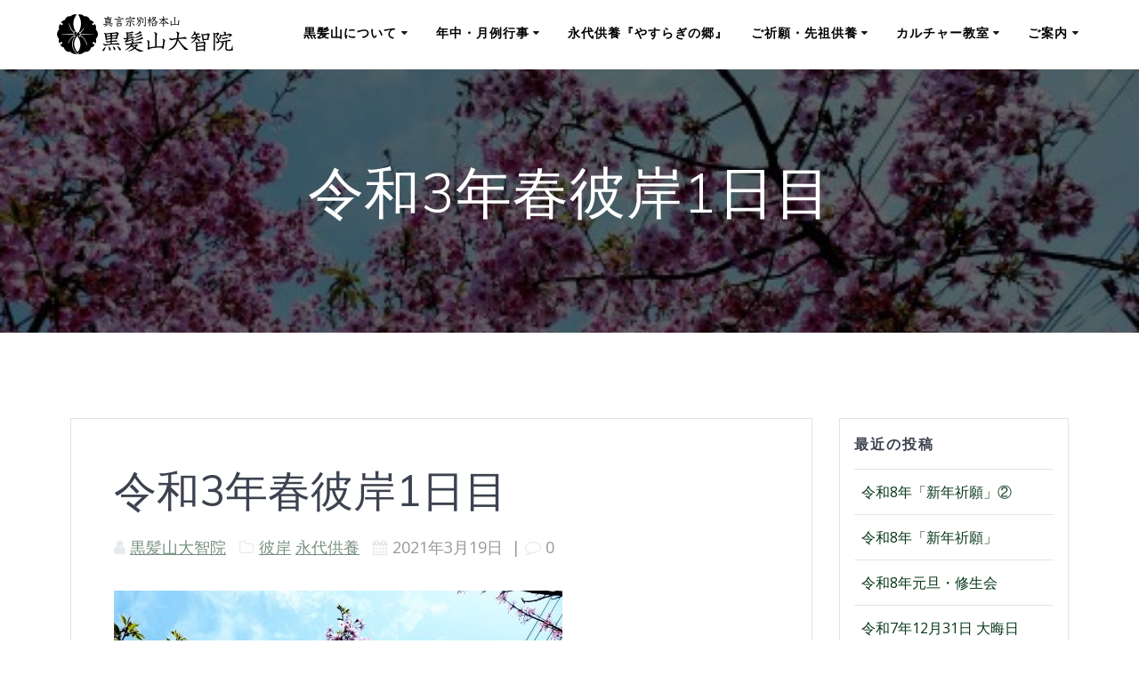

--- FILE ---
content_type: text/html; charset=UTF-8
request_url: https://kurokamizan.com/%E4%BB%A4%E5%92%8C3%E5%B9%B4%E6%98%A5%E5%BD%BC%E5%B2%B81%E6%97%A5%E7%9B%AE/
body_size: 15596
content:
<!DOCTYPE html>
<html lang="ja"
	prefix="og: https://ogp.me/ns#" >
<head>
    <meta charset="UTF-8">
    <meta name="viewport" content="width=device-width, initial-scale=1">
    <link rel="profile" href="http://gmpg.org/xfn/11">

	    <script>
        (function (exports, d) {
            var _isReady = false,
                _event,
                _fns = [];

            function onReady(event) {
                d.removeEventListener("DOMContentLoaded", onReady);
                _isReady = true;
                _event = event;
                _fns.forEach(function (_fn) {
                    var fn = _fn[0],
                        context = _fn[1];
                    fn.call(context || exports, window.jQuery);
                });
            }

            function onReadyIe(event) {
                if (d.readyState === "complete") {
                    d.detachEvent("onreadystatechange", onReadyIe);
                    _isReady = true;
                    _event = event;
                    _fns.forEach(function (_fn) {
                        var fn = _fn[0],
                            context = _fn[1];
                        fn.call(context || exports, event);
                    });
                }
            }

            d.addEventListener && d.addEventListener("DOMContentLoaded", onReady) ||
            d.attachEvent && d.attachEvent("onreadystatechange", onReadyIe);

            function domReady(fn, context) {
                if (_isReady) {
                    fn.call(context, _event);
                }

                _fns.push([fn, context]);
            }

            exports.mesmerizeDomReady = domReady;
        })(window, document);
    </script>
    <title>令和3年春彼岸1日目 | 真言宗別格本山 黒髪山大智院</title>

		<!-- All in One SEO 4.0.18 -->
		<meta name="keywords" content="彼岸" />
		<link rel="canonical" href="https://kurokamizan.com/%e4%bb%a4%e5%92%8c3%e5%b9%b4%e6%98%a5%e5%bd%bc%e5%b2%b81%e6%97%a5%e7%9b%ae/" />

		<!-- Google tag (gtag.js) -->
<script async src="https://www.googletagmanager.com/gtag/js?id=G-YRFKTSV00P"></script>
<script>
  window.dataLayer = window.dataLayer || [];
  function gtag(){dataLayer.push(arguments);}
  gtag('js', new Date());

  gtag('config', 'G-YRFKTSV00P');
</script>
		<meta property="og:site_name" content="真言宗別格本山　黒髪山大智院 | 佐世保市の中心に伽藍を構える真言宗大覚寺派の別格本山" />
		<meta property="og:type" content="article" />
		<meta property="og:title" content="令和3年春彼岸1日目 | 真言宗別格本山 黒髪山大智院" />
		<meta property="og:url" content="https://kurokamizan.com/%e4%bb%a4%e5%92%8c3%e5%b9%b4%e6%98%a5%e5%bd%bc%e5%b2%b81%e6%97%a5%e7%9b%ae/" />
		<meta property="og:image" content="https://kurokamizan.com/wp-content/uploads/2020/06/logo_b.png" />
		<meta property="og:image:secure_url" content="https://kurokamizan.com/wp-content/uploads/2020/06/logo_b.png" />
		<meta property="article:published_time" content="2021-03-19T04:37:38Z" />
		<meta property="article:modified_time" content="2021-03-20T01:10:33Z" />
		<meta property="twitter:card" content="summary" />
		<meta property="twitter:domain" content="kurokamizan.com" />
		<meta property="twitter:title" content="令和3年春彼岸1日目 | 真言宗別格本山 黒髪山大智院" />
		<meta property="twitter:image" content="https://kurokamizan.com/wp-content/uploads/2020/06/logo_b.png" />
		<script type="application/ld+json" class="aioseo-schema">
			{"@context":"https:\/\/schema.org","@graph":[{"@type":"WebSite","@id":"https:\/\/kurokamizan.com\/#website","url":"https:\/\/kurokamizan.com\/","name":"\u771f\u8a00\u5b97\u5225\u683c\u672c\u5c71\u3000\u9ed2\u9aea\u5c71\u5927\u667a\u9662","description":"\u4f50\u4e16\u4fdd\u5e02\u306e\u4e2d\u5fc3\u306b\u4f3d\u85cd\u3092\u69cb\u3048\u308b\u771f\u8a00\u5b97\u5927\u899a\u5bfa\u6d3e\u306e\u5225\u683c\u672c\u5c71","publisher":{"@id":"https:\/\/kurokamizan.com\/#organization"}},{"@type":"Organization","@id":"https:\/\/kurokamizan.com\/#organization","name":"\u771f\u8a00\u5b97\u5225\u683c\u672c\u5c71\u3000\u9ed2\u9aea\u5c71\u5927\u667a\u9662","url":"https:\/\/kurokamizan.com\/","logo":{"@type":"ImageObject","@id":"https:\/\/kurokamizan.com\/#organizationLogo","url":"https:\/\/kurokamizan.com\/wp-content\/uploads\/2020\/06\/logo_b.png","width":"800","height":"180"},"image":{"@id":"https:\/\/kurokamizan.com\/#organizationLogo"}},{"@type":"BreadcrumbList","@id":"https:\/\/kurokamizan.com\/%e4%bb%a4%e5%92%8c3%e5%b9%b4%e6%98%a5%e5%bd%bc%e5%b2%b81%e6%97%a5%e7%9b%ae\/#breadcrumblist","itemListElement":[{"@type":"ListItem","@id":"https:\/\/kurokamizan.com\/#listItem","position":"1","item":{"@id":"https:\/\/kurokamizan.com\/#item","name":"\u30db\u30fc\u30e0","description":"\u4f50\u4e16\u4fdd\u5e02\u306e\u4e2d\u5fc3\u306b\u4f3d\u85cd\u3092\u69cb\u3048\u308b\u771f\u8a00\u5b97\u5927\u899a\u5bfa\u6d3e\u306e\u5225\u683c\u672c\u5c71","url":"https:\/\/kurokamizan.com\/"},"nextItem":"https:\/\/kurokamizan.com\/%e4%bb%a4%e5%92%8c3%e5%b9%b4%e6%98%a5%e5%bd%bc%e5%b2%b81%e6%97%a5%e7%9b%ae\/#listItem"},{"@type":"ListItem","@id":"https:\/\/kurokamizan.com\/%e4%bb%a4%e5%92%8c3%e5%b9%b4%e6%98%a5%e5%bd%bc%e5%b2%b81%e6%97%a5%e7%9b%ae\/#listItem","position":"2","item":{"@id":"https:\/\/kurokamizan.com\/%e4%bb%a4%e5%92%8c3%e5%b9%b4%e6%98%a5%e5%bd%bc%e5%b2%b81%e6%97%a5%e7%9b%ae\/#item","name":"\u4ee4\u548c3\u5e74\u6625\u5f7c\u5cb81\u65e5\u76ee","url":"https:\/\/kurokamizan.com\/%e4%bb%a4%e5%92%8c3%e5%b9%b4%e6%98%a5%e5%bd%bc%e5%b2%b81%e6%97%a5%e7%9b%ae\/"},"previousItem":"https:\/\/kurokamizan.com\/#listItem"}]},{"@type":"Person","@id":"https:\/\/kurokamizan.com\/author\/kurokamizan\/#author","url":"https:\/\/kurokamizan.com\/author\/kurokamizan\/","name":"\u9ed2\u9aea\u5c71\u5927\u667a\u9662","image":{"@type":"ImageObject","@id":"https:\/\/kurokamizan.com\/%e4%bb%a4%e5%92%8c3%e5%b9%b4%e6%98%a5%e5%bd%bc%e5%b2%b81%e6%97%a5%e7%9b%ae\/#authorImage","url":"https:\/\/secure.gravatar.com\/avatar\/608ef0d1da05a8d9fc09a9b5596d5759?s=96&d=mm&r=g","width":"96","height":"96","caption":"\u9ed2\u9aea\u5c71\u5927\u667a\u9662"}}]}
		</script>
		<!-- All in One SEO -->

<link rel='dns-prefetch' href='//fonts.googleapis.com' />
<link rel='dns-prefetch' href='//s.w.org' />
<link rel="alternate" type="application/rss+xml" title="真言宗別格本山　黒髪山大智院 &raquo; フィード" href="https://kurokamizan.com/feed/" />
<link rel="alternate" type="application/rss+xml" title="真言宗別格本山　黒髪山大智院 &raquo; コメントフィード" href="https://kurokamizan.com/comments/feed/" />
		<script type="text/javascript">
			window._wpemojiSettings = {"baseUrl":"https:\/\/s.w.org\/images\/core\/emoji\/12.0.0-1\/72x72\/","ext":".png","svgUrl":"https:\/\/s.w.org\/images\/core\/emoji\/12.0.0-1\/svg\/","svgExt":".svg","source":{"concatemoji":"https:\/\/kurokamizan.com\/wp-includes\/js\/wp-emoji-release.min.js?ver=5.4.18"}};
			/*! This file is auto-generated */
			!function(e,a,t){var n,r,o,i=a.createElement("canvas"),p=i.getContext&&i.getContext("2d");function s(e,t){var a=String.fromCharCode;p.clearRect(0,0,i.width,i.height),p.fillText(a.apply(this,e),0,0);e=i.toDataURL();return p.clearRect(0,0,i.width,i.height),p.fillText(a.apply(this,t),0,0),e===i.toDataURL()}function c(e){var t=a.createElement("script");t.src=e,t.defer=t.type="text/javascript",a.getElementsByTagName("head")[0].appendChild(t)}for(o=Array("flag","emoji"),t.supports={everything:!0,everythingExceptFlag:!0},r=0;r<o.length;r++)t.supports[o[r]]=function(e){if(!p||!p.fillText)return!1;switch(p.textBaseline="top",p.font="600 32px Arial",e){case"flag":return s([127987,65039,8205,9895,65039],[127987,65039,8203,9895,65039])?!1:!s([55356,56826,55356,56819],[55356,56826,8203,55356,56819])&&!s([55356,57332,56128,56423,56128,56418,56128,56421,56128,56430,56128,56423,56128,56447],[55356,57332,8203,56128,56423,8203,56128,56418,8203,56128,56421,8203,56128,56430,8203,56128,56423,8203,56128,56447]);case"emoji":return!s([55357,56424,55356,57342,8205,55358,56605,8205,55357,56424,55356,57340],[55357,56424,55356,57342,8203,55358,56605,8203,55357,56424,55356,57340])}return!1}(o[r]),t.supports.everything=t.supports.everything&&t.supports[o[r]],"flag"!==o[r]&&(t.supports.everythingExceptFlag=t.supports.everythingExceptFlag&&t.supports[o[r]]);t.supports.everythingExceptFlag=t.supports.everythingExceptFlag&&!t.supports.flag,t.DOMReady=!1,t.readyCallback=function(){t.DOMReady=!0},t.supports.everything||(n=function(){t.readyCallback()},a.addEventListener?(a.addEventListener("DOMContentLoaded",n,!1),e.addEventListener("load",n,!1)):(e.attachEvent("onload",n),a.attachEvent("onreadystatechange",function(){"complete"===a.readyState&&t.readyCallback()})),(n=t.source||{}).concatemoji?c(n.concatemoji):n.wpemoji&&n.twemoji&&(c(n.twemoji),c(n.wpemoji)))}(window,document,window._wpemojiSettings);
		</script>
		<style type="text/css">
img.wp-smiley,
img.emoji {
	display: inline !important;
	border: none !important;
	box-shadow: none !important;
	height: 1em !important;
	width: 1em !important;
	margin: 0 .07em !important;
	vertical-align: -0.1em !important;
	background: none !important;
	padding: 0 !important;
}
</style>
	<link rel='stylesheet' id='wp-block-library-css'  href='https://kurokamizan.com/wp-includes/css/dist/block-library/style.min.css?ver=5.4.18' type='text/css' media='all' />
<link rel='stylesheet' id='contact-form-7-css'  href='https://kurokamizan.com/wp-content/plugins/contact-form-7/includes/css/styles.css?ver=5.3.2' type='text/css' media='all' />
<link rel='stylesheet' id='siteorigin-panels-front-css'  href='https://kurokamizan.com/wp-content/plugins/siteorigin-panels/css/front-flex.min.css?ver=2.11.8' type='text/css' media='all' />
<link rel='stylesheet' id='parent-style-css'  href='https://kurokamizan.com/wp-content/themes/mesmerize-pro/style.css?ver=5.4.18' type='text/css' media='all' />
<link rel='stylesheet' id='child-style-css'  href='https://kurokamizan.com/wp-content/themes/mesmerize-pro-child/style.css?ver=5.4.18' type='text/css' media='all' />
<link rel='stylesheet' id='mesmerize-style-css'  href='https://kurokamizan.com/wp-content/themes/mesmerize-pro-child/style.css?ver=5.4.18' type='text/css' media='all' />
<style id='mesmerize-style-inline-css' type='text/css'>
img.logo.dark, img.custom-logo{width:auto;max-height:45px !important;}
/** cached kirki style */.footer .footer-content{background-color:#FFF;border-top-color:#e8e8e8;border-top-width:1px;border-top-style:solid;}.footer h1, .footer h2, .footer h3, .footer h4, .footer h5, .footer h6{color:#262D3F!important;}.footer p, .footer{color:#989898;}.footer a{color:#9B9B9B;}.footer a:hover{color:#03A9F4;}.footer a .fa{color:#3F464C;}.footer a:hover .fa{color:#3f464c;}.footer-border-accent{border-color:#F8F8F8 !important;}.footer-bg-accent{background-color:#F8F8F8 !important;}body{font-family:"Open Sans", Helvetica, Arial, sans-serif;color:#6B7C93;}body h1{font-family:Muli, Helvetica, Arial, sans-serif;font-weight:600;font-size:2.625rem;line-height:4rem;letter-spacing:normal;color:#3C424F;}body h2{font-family:Muli, Helvetica, Arial, sans-serif;font-weight:600;font-size:2.188rem;line-height:3rem;letter-spacing:normal;text-transform:none;color:#3C424F;}body h3{font-family:Muli, Helvetica, Arial, sans-serif;font-weight:600;font-size:1.313rem;line-height:2.25rem;letter-spacing:normal;text-transform:none;color:#3C424F;}body h4{font-family:Muli, Helvetica, Arial, sans-serif;font-weight:600;font-size:0.963rem;line-height:1.75rem;letter-spacing:0.0625rem;text-transform:none;color:#3C424F;}body h5{font-family:Muli, Helvetica, Arial, sans-serif;font-weight:800;font-size:0.875rem;line-height:1.5rem;letter-spacing:2px;text-transform:none;color:#3C424F;}body h6{font-family:Muli, Helvetica, Arial, sans-serif;font-weight:800;font-size:0.766rem;line-height:1.375rem;letter-spacing:0.1875rem;color:#3C424F;}.header-homepage{background-position:center center;}.header{background-position:center center;}.header.color-overlay:before{background:#000000;}.header .background-overlay,.header.color-overlay::before{opacity:0.6;}.header.color-overlay:after{filter:invert(0%) ;}.header-homepage p.header-subtitle2{margin-top:0;margin-bottom:20px;font-family:Roboto, Helvetica, Arial, sans-serif;font-weight:300;font-size:1.4em;line-height:130%;letter-spacing:0px;text-transform:none;color:#ffffff;background:rgba(0,0,0,0);padding-top:0px;padding-bottom:0px;padding-left:0px;padding-right:0px;-webkit-border-radius:0px;-moz-border-radius:0px;border-radius:0px;}.header-homepage h1.hero-title{font-family:Muli, Helvetica, Arial, sans-serif;font-weight:300;font-size:3.3em;line-height:114%;letter-spacing:0.9px;text-transform:none;color:#ffffff;}.header-homepage .hero-title{margin-top:0;margin-bottom:20px;background:rgba(0,0,0,0);padding-top:0px;padding-bottom:0px;padding-left:0px;padding-right:0px;-webkit-border-radius:0px;-moz-border-radius:0px;border-radius:0px;}.header-homepage p.header-subtitle{margin-top:0;margin-bottom:20px;font-family:Muli, Helvetica, Arial, sans-serif;font-weight:300;font-size:1.3em;line-height:130%;letter-spacing:0px;text-transform:none;color:#ffffff;background:rgba(0,0,0,0);padding-top:0px;padding-bottom:0px;padding-left:0px;padding-right:0px;-webkit-border-radius:0px;-moz-border-radius:0px;border-radius:0px;}.header-buttons-wrapper{background:rgba(0,0,0,0);padding-top:0px;padding-bottom:0px;padding-left:0px;padding-right:0px;-webkit-border-radius:0px;-moz-border-radius:0px;border-radius:0px;}.header-homepage .header-description-row{padding-top:30%;padding-bottom:14%;}.inner-header-description{padding-top:8%;padding-bottom:8%;}.inner-header-description .header-subtitle{font-family:Muli, Helvetica, Arial, sans-serif;font-weight:300;font-style:normal;font-size:1.3em;line-height:130%;letter-spacing:0px;text-transform:none;color:#ffffff;}.inner-header-description h1.hero-title{font-family:Muli, Helvetica, Arial, sans-serif;font-weight:300;font-style:normal;font-size:3.5em;line-height:114%;letter-spacing:0.9px;text-transform:none;color:#ffffff;}.header-top-bar .header-top-bar-area.area-left span{color:#FFFFFF;}.header-top-bar .header-top-bar-area.area-left i.fa{color:#999;}.header-top-bar .header-top-bar-area.area-left .top-bar-social-icons i{color:#fff;}.header-top-bar .header-top-bar-area.area-left .top-bar-social-icons i:hover{color:#fff;}.header-top-bar .header-top-bar-area.area-left .top-bar-menu > li > a{color:#fff;}.header-top-bar .header-top-bar-area.area-left .top-bar-menu > li > a:hover{color:#fff!important;}.header-top-bar .header-top-bar-area.area-left .top-bar-menu > li > a:visited{color:#fff;}.header-top-bar .header-top-bar-area.area-left span.top-bar-text{color:#fff;}.header-top-bar .header-top-bar-area.area-right span{color:#FFFFFF;}.header-top-bar .header-top-bar-area.area-right i.fa{color:#999;}.header-top-bar .header-top-bar-area.area-right .top-bar-social-icons i{color:#fff;}.header-top-bar .header-top-bar-area.area-right .top-bar-social-icons i:hover{color:#fff;}.header-top-bar .header-top-bar-area.area-right .top-bar-menu > li > a{color:#fff;}.header-top-bar .header-top-bar-area.area-right .top-bar-menu > li > a:hover{color:#fff!important;}.header-top-bar .header-top-bar-area.area-right .top-bar-menu > li > a:visited{color:#fff;}.header-top-bar .header-top-bar-area.area-right span.top-bar-text{color:#fff;}.mesmerize-front-page .navigation-bar.bordered{border-bottom-color:rgba(255, 255, 255, 0.5);border-bottom-width:1px;border-bottom-style:solid;}.mesmerize-inner-page .navigation-bar.bordered{border-bottom-color:rgba(255, 255, 255, 0.5);border-bottom-width:1px;border-bottom-style:solid;}.mesmerize-inner-page .navigation-bar.coloured-nav:not(.fixto-fixed){background-color:rgba(255, 255, 255, 1)!important;}.mesmerize-inner-page .fixto-fixed .main_menu_col, .mesmerize-inner-page .fixto-fixed .main-menu{justify-content:flex-end!important;}.mesmerize-inner-page .navigation-bar.fixto-fixed{background-color:rgba(255, 255, 255, 1)!important;}.mesmerize-inner-page #main_menu > li > a{font-family:"Open Sans", Helvetica, Arial, sans-serif;font-weight:600;font-style:normal;font-size:14px;line-height:160%;letter-spacing:1px;text-transform:uppercase;}.mesmerize-front-page .navigation-bar.coloured-nav:not(.fixto-fixed){background-color:rgb(255,255,255)!important;}.mesmerize-front-page .fixto-fixed .main_menu_col, .mesmerize-front-page .fixto-fixed .main-menu{justify-content:flex-end!important;}.mesmerize-front-page .navigation-bar.fixto-fixed{background-color:rgba(255, 255, 255, 1)!important;}.mesmerize-front-page #main_menu > li > a{font-family:"Open Sans", Helvetica, Arial, sans-serif;font-weight:600;font-style:normal;font-size:14px;line-height:160%;letter-spacing:1px;text-transform:uppercase;}.mesmerize-front-page #main_menu > li li > a{font-family:"Open Sans", Helvetica, Arial, sans-serif;font-weight:600;font-style:normal;font-size:0.875rem;line-height:120%;letter-spacing:0px;text-transform:none;}.mesmerize-front-page .header-nav-area .social-icons a{color:#FFFFFF!important;}.mesmerize-front-page .fixto-fixed .header-nav-area .social-icons a{color:#000000!important;}.mesmerize-front-page  .nav-search.widget_search *{color:#FFFFFF;}.mesmerize-front-page  .nav-search.widget_search input{border-color:#FFFFFF;}.mesmerize-front-page  .nav-search.widget_search input::-webkit-input-placeholder{color:#FFFFFF;}.mesmerize-front-page  .nav-search.widget_search input:-ms-input-placeholder{color:#FFFFFF;}.mesmerize-front-page  .nav-search.widget_search input:-moz-placeholder{color:#FFFFFF;}.mesmerize-front-page .fixto-fixed  .nav-search.widget_search *{color:#000000;}.mesmerize-front-page .fixto-fixed  .nav-search.widget_search input{border-color:#000000;}.mesmerize-front-page .fixto-fixed  .nav-search.widget_search input::-webkit-input-placeholder{color:#000000;}.mesmerize-front-page .fixto-fixed  .nav-search.widget_search input:-ms-input-placeholder{color:#000000;}.mesmerize-front-page .fixto-fixed  .nav-search.widget_search input:-moz-placeholder{color:#000000;}.mesmerize-inner-page .inner_header-nav-area .social-icons a{color:#FFFFFF!important;}.mesmerize-inner-page .fixto-fixed .inner_header-nav-area .social-icons a{color:#000000!important;}.mesmerize-inner-page .nav-search.widget_search *{color:#FFFFFF;}.mesmerize-inner-page .nav-search.widget_search input{border-color:#FFFFFF;}.mesmerize-inner-page .nav-search.widget_search input::-webkit-input-placeholder{color:#FFFFFF;}.mesmerize-inner-page .nav-search.widget_search input:-ms-input-placeholder{color:#FFFFFF;}.mesmerize-inner-page .nav-search.widget_search input:-moz-placeholder{color:#FFFFFF;}.mesmerize-inner-page .fixto-fixed .nav-search.widget_search *{color:#000000;}.mesmerize-inner-page .fixto-fixed .nav-search.widget_search input{border-color:#000000;}.mesmerize-inner-page .fixto-fixed .nav-search.widget_search input::-webkit-input-placeholder{color:#000000;}.mesmerize-inner-page .fixto-fixed .nav-search.widget_search input:-ms-input-placeholder{color:#000000;}.mesmerize-inner-page .fixto-fixed .nav-search.widget_search input:-moz-placeholder{color:#000000;}[data-component="offcanvas"] i.fa{color:#fff!important;}[data-component="offcanvas"] .bubble{background-color:#fff!important;}.fixto-fixed [data-component="offcanvas"] i.fa{color:#000000!important;}.fixto-fixed [data-component="offcanvas"] .bubble{background-color:#000000!important;}#offcanvas-wrapper{background-color:#222B34!important;}html.has-offscreen body:after{background-color:rgba(34, 43, 52, 0.7)!important;}#offcanvas-wrapper *{color:#ffffff!important;}#offcanvas_menu li.open, #offcanvas_menu li.current-menu-item, #offcanvas_menu li.current-menu-item > a, #offcanvas_menu li.current_page_item, #offcanvas_menu li.current_page_item > a{background-color:#FFFFFF;}#offcanvas_menu li.open > a, #offcanvas_menu li.current-menu-item > a, #offcanvas_menu li.current_page_item > a{color:#C1272D!important;border-left-color:#C1272D!important;}#offcanvas_menu li > ul{background-color:#686B77;}#offcanvas_menu li > a{font-family:"Open Sans", Helvetica, Arial, sans-serif;font-weight:600;font-style:normal;font-size:0.875rem;line-height:100%;letter-spacing:0px;text-transform:none;}.navigation-bar.homepage.coloured-nav a.text-logo,.navigation-bar.homepage.coloured-nav #main_menu li.logo > a.text-logo,.navigation-bar.homepage.coloured-nav #main_menu li.logo > a.text-logo:hover,.navigation-bar.homepage a.text-logo,.navigation-bar.homepage #main_menu li.logo > a.text-logo,.navigation-bar.homepage #main_menu li.logo > a.text-logo:hover{color:#4a4a4a;font-family:inherit;font-weight:600;font-size:1.6rem;line-height:100%;letter-spacing:0px;text-transform:uppercase;}.navigation-bar.homepage.fixto-fixed a.text-logo,.navigation-bar.homepage.fixto-fixed .dark-logo a.text-logo{color:#4a4a4a!important;}.navigation-bar:not(.homepage) a.text-logo,.navigation-bar:not(.homepage) #main_menu li.logo > a.text-logo,.navigation-bar:not(.homepage) #main_menu li.logo > a.text-logo:hover,.navigation-bar:not(.homepage) a.text-logo,.navigation-bar:not(.homepage) #main_menu li.logo > a.text-logo,.navigation-bar:not(.homepage) #main_menu li.logo > a.text-logo:hover{color:#4a4a4a;font-family:inherit;font-weight:600;font-size:1.6rem;line-height:100%;letter-spacing:0px;text-transform:uppercase;}.navigation-bar.fixto-fixed:not(.homepage) a.text-logo,.navigation-bar.fixto-fixed:not(.homepage) .dark-logo a.text-logo, .navigation-bar.alternate:not(.homepage) a.text-logo, .navigation-bar.alternate:not(.homepage) .dark-logo a.text-logo{color:#4a4a4a!important;}.slide-progress{background:rgba(3, 169, 244, 0.5);height:5px;}.header-slider-navigation.separated .owl-nav .owl-next,.header-slider-navigation.separated .owl-nav .owl-prev{margin-left:40px;margin-right:40px;}.header-slider-navigation .owl-nav .owl-next,.header-slider-navigation .owl-nav .owl-prev{padding:0px;background:rgba(0, 0, 0, 0);}.header-slider-navigation .owl-nav .owl-next i,.header-slider-navigation .owl-nav .owl-prev i{font-size:50px;width:50px;height:50px;color:#ffffff;}.header-slider-navigation .owl-nav .owl-next:hover,.header-slider-navigation .owl-nav .owl-prev:hover{background:rgba(0, 0, 0, 0);}.header-slider-navigation .owl-dots{margin-bottom:0px;margin-top:0px;}.header-slider-navigation .owl-dots .owl-dot span{background:rgba(255,255,255,0.3);}.header-slider-navigation .owl-dots .owl-dot.active span,.header-slider-navigation .owl-dots .owl-dot:hover span{background:#ffffff;}.header-slider-navigation .owl-dots .owl-dot{margin:0px 7px;}@media (min-width: 767px){.footer .footer-content{padding-top:15px;padding-bottom:15px;}}@media (max-width: 1023px){body{font-size:calc( 16px * 0.875 );}}@media (min-width: 1024px){body{font-size:16px;}}@media only screen and (min-width: 768px){body h1{font-size:3rem;}body h2{font-size:2.5rem;}body h3{font-size:1.5rem;}body h4{font-size:1.1rem;}body h5{font-size:1rem;}body h6{font-size:0.875rem;}.header-homepage p.header-subtitle2{font-size:1.4em;}.header-homepage h1.hero-title{font-size:3.5rem;}.header-homepage p.header-subtitle{font-size:1.3em;}.header-content .align-holder{width:85%!important;}.inner-header-description{text-align:center!important;}.inner-header-description .header-subtitle{font-size:1.3em;}.inner-header-description h1.hero-title{font-size:3.5em;}}@media screen and (max-width:767px){.header-homepage .header-description-row{padding-top:30%;padding-bottom:10%;}}
</style>
<link rel='stylesheet' id='mesmerize-fonts-css'   data-href='https://fonts.googleapis.com/css?family=Open+Sans%3A300%2C400%2C600%2C700%7CMuli%3A300%2C300italic%2C400%2C400italic%2C600%2C600italic%2C700%2C700italic%2C900%2C900italic%7CPlayfair+Display%3A400%2C400italic%2C700%2C700italic&#038;subset=latin%2Clatin-ext' type='text/css' media='all' />
<link rel='stylesheet' id='mesmerize-style-bundle-css'  href='https://kurokamizan.com/wp-content/themes/mesmerize-pro/pro/assets/css/theme.bundle.min.css?ver=5.4.18' type='text/css' media='all' />
<script type='text/javascript' src='https://kurokamizan.com/wp-includes/js/jquery/jquery.js?ver=1.12.4-wp'></script>
<script type='text/javascript'>
    
        (function () {
            function setHeaderTopSpacing() {

                setTimeout(function() {
                var headerTop = document.querySelector('.header-top');
                var headers = document.querySelectorAll('.header-wrapper .header, .header-wrapper .header-homepage');

                for (var i = 0; i < headers.length; i++) {
                    var item = headers[0];
                    item.style.paddingTop = headerTop.getBoundingClientRect().height + "px";
                }

                    var languageSwitcher = document.querySelector('.mesmerize-language-switcher');

                    if(languageSwitcher){
                        languageSwitcher.style.top = "calc( " +  headerTop.getBoundingClientRect().height + "px + 1rem)" ;
                    }
                    
                }, 100);

             
            }

            window.addEventListener('resize', setHeaderTopSpacing);
            window.mesmerizeSetHeaderTopSpacing = setHeaderTopSpacing
            mesmerizeDomReady(setHeaderTopSpacing);
        })();
    
    
</script>
<script type='text/javascript' src='https://kurokamizan.com/wp-includes/js/jquery/jquery-migrate.min.js?ver=1.4.1'></script>
<link rel='https://api.w.org/' href='https://kurokamizan.com/wp-json/' />
<link rel="EditURI" type="application/rsd+xml" title="RSD" href="https://kurokamizan.com/xmlrpc.php?rsd" />
<link rel="wlwmanifest" type="application/wlwmanifest+xml" href="https://kurokamizan.com/wp-includes/wlwmanifest.xml" /> 
<link rel='prev' title='春のお彼岸法要のお知らせ' href='https://kurokamizan.com/%e6%98%a5%e3%81%ae%e3%81%8a%e5%bd%bc%e5%b2%b8%e6%b3%95%e8%a6%81%e3%81%ae%e3%81%8a%e7%9f%a5%e3%82%89%e3%81%9b/' />
<link rel='next' title='令和3年春彼岸2日目・3日目です。' href='https://kurokamizan.com/%e4%bb%a4%e5%92%8c3%e5%b9%b4%e6%98%a5%e5%bd%bc%e5%b2%b82%e6%97%a5%e7%9b%ae%e3%83%bb3%e6%97%a5%e7%9b%ae%e3%81%a7%e3%81%99%e3%80%82/' />
<meta name="generator" content="WordPress 5.4.18" />
<link rel='shortlink' href='https://kurokamizan.com/?p=1600' />
<link rel="alternate" type="application/json+oembed" href="https://kurokamizan.com/wp-json/oembed/1.0/embed?url=https%3A%2F%2Fkurokamizan.com%2F%25e4%25bb%25a4%25e5%2592%258c3%25e5%25b9%25b4%25e6%2598%25a5%25e5%25bd%25bc%25e5%25b2%25b81%25e6%2597%25a5%25e7%259b%25ae%2F" />
<link rel="alternate" type="text/xml+oembed" href="https://kurokamizan.com/wp-json/oembed/1.0/embed?url=https%3A%2F%2Fkurokamizan.com%2F%25e4%25bb%25a4%25e5%2592%258c3%25e5%25b9%25b4%25e6%2598%25a5%25e5%25bd%25bc%25e5%25b2%25b81%25e6%2597%25a5%25e7%259b%25ae%2F&#038;format=xml" />
<script src="https://ajaxzip3.github.io/ajaxzip3.js" charset="UTF-8"></script>
    <script type="text/javascript">
    jQuery(function($){
    $("#zip").attr('onKeyUp', 'AjaxZip3.zip2addr(this,\'\',\'address\',\'address\');');
})</script>    <script type="text/javascript" data-name="async-styles">
        (function () {
            var links = document.querySelectorAll('link[data-href]');
            for (var i = 0; i < links.length; i++) {
                var item = links[i];
                item.href = item.getAttribute('data-href')
            }
        })();
    </script>
        <style data-prefix="inner_header" data-name="menu-variant-style">/** cached menu style */.mesmerize-inner-page ul.dropdown-menu > li {  color: #000; }  .mesmerize-inner-page .fixto-fixed ul.dropdown-menu > li {  color: #000; }   .mesmerize-inner-page ul.dropdown-menu.active-line-bottom > li > a, .mesmerize-inner-page ul.dropdown-menu.active-line-bottom > li > a, ul.dropdown-menu.default > li > a, .mesmerize-inner-page ul.dropdown-menu.default > li > a {   border-bottom: 3px solid transparent; }  .mesmerize-inner-page ul.dropdown-menu.active-line-bottom > .current_page_item > a, .mesmerize-inner-page ul.dropdown-menu.active-line-bottom > .current-menu-item > a, ul.dropdown-menu.default > .current_page_item > a, .mesmerize-inner-page ul.dropdown-menu.default > .current-menu-item > a {  border-bottom-color: #C1272D; }  .mesmerize-inner-page ul.dropdown-menu.active-line-bottom > li:not(.current-menu-item):not(.current_page_item):hover > a, .mesmerize-inner-page ul.dropdown-menu.active-line-bottom > li:not(.current-menu-item):not(.current_page_item).hover > a, ul.dropdown-menu.default > li:not(.current-menu-item):not(.current_page_item):hover > a, .mesmerize-inner-page ul.dropdown-menu.default > li:not(.current-menu-item):not(.current_page_item).hover > a {  color: #C1272D; }  .mesmerize-inner-page .fixto-fixed ul.dropdown-menu.active-line-bottom > .current_page_item > a, .mesmerize-inner-page .fixto-fixed ul.dropdown-menu.active-line-bottom > .current-menu-item > a, .mesmerize-inner-page .fixto-fixed ul.dropdown-menu.default > .current_page_item > a, .mesmerize-inner-page .fixto-fixed ul.dropdown-menu.default > .current-menu-item > a {  border-bottom-color: #C1272D; }  .mesmerize-inner-page .fixto-fixed ul.dropdown-menu.active-line-bottom > li:not(.current-menu-item):not(.current_page_item):hover > a, .mesmerize-inner-page .fixto-fixed ul.dropdown-menu.active-line-bottom > li:not(.current-menu-item):not(.current_page_item).hover > a, .mesmerize-inner-page .fixto-fixed ul.dropdown-menu.default > li:not(.current-menu-item):not(.current_page_item):hover > a, .mesmerize-inner-page .fixto-fixed ul.dropdown-menu.default > li:not(.current-menu-item):not(.current_page_item).hover > a {  color: #C1272D; }   .mesmerize-inner-page ul.dropdown-menu.active-line-bottom > .current_page_item > a, .mesmerize-inner-page ul.dropdown-menu.active-line-bottom > .current-menu-item > a {  color: #000; }  .mesmerize-inner-page .fixto-fixed ul.dropdown-menu.active-line-bottom > .current_page_item > a, .mesmerize-inner-page .fixto-fixed ul.dropdown-menu.active-line-bottom > .current-menu-item > a {  color: #000; } .mesmerize-inner-page ul.dropdown-menu ul {  background-color: #fff; }   .mesmerize-inner-page ul.dropdown-menu ul li {  color: #6b7c93; }  .mesmerize-inner-page ul.dropdown-menu ul li.hover, .mesmerize-inner-page ul.dropdown-menu ul li:hover {  background-color: #f8f8f8;  color: #000; }</style>
    <style data-name="menu-align">.mesmerize-inner-page .main-menu, .mesmerize-inner-page .main_menu_col {justify-content:;}</style>
    <style type="text/css" id="custom-background-css">
body.custom-background { background-color: #ffffff; }
</style>
	                <style type="text/css" media="all"
                       id="siteorigin-panels-layouts-head">/* Layout 1600 */ #pgc-1600-0-0 { width:100%;width:calc(100% - ( 0 * 30px ) ) } #pg-1600-0 , #pl-1600 .so-panel { margin-bottom:30px } #pgc-1600-1-0 , #pgc-1600-1-1 { width:50%;width:calc(50% - ( 0.5 * 30px ) ) } #pl-1600 .so-panel:last-child { margin-bottom:0px } #pg-1600-0.panel-no-style, #pg-1600-0.panel-has-style > .panel-row-style , #pg-1600-1.panel-no-style, #pg-1600-1.panel-has-style > .panel-row-style { -webkit-align-items:flex-start;align-items:flex-start } @media (max-width:780px){ #pg-1600-0.panel-no-style, #pg-1600-0.panel-has-style > .panel-row-style , #pg-1600-1.panel-no-style, #pg-1600-1.panel-has-style > .panel-row-style { -webkit-flex-direction:column;-ms-flex-direction:column;flex-direction:column } #pg-1600-0 > .panel-grid-cell , #pg-1600-0 > .panel-row-style > .panel-grid-cell , #pg-1600-1 > .panel-grid-cell , #pg-1600-1 > .panel-row-style > .panel-grid-cell { width:100%;margin-right:0 } #pg-1600-0 , #pg-1600-1 { margin-bottom:px } #pgc-1600-1-0 { margin-bottom:30px } #pl-1600 .panel-grid-cell { padding:0 } #pl-1600 .panel-grid .panel-grid-cell-empty { display:none } #pl-1600 .panel-grid .panel-grid-cell-mobile-last { margin-bottom:0px }  } </style><link rel="icon" href="https://kurokamizan.com/wp-content/uploads/2020/06/site_icon-150x150.png" sizes="32x32" />
<link rel="icon" href="https://kurokamizan.com/wp-content/uploads/2020/06/site_icon.png" sizes="192x192" />
<link rel="apple-touch-icon" href="https://kurokamizan.com/wp-content/uploads/2020/06/site_icon.png" />
<meta name="msapplication-TileImage" content="https://kurokamizan.com/wp-content/uploads/2020/06/site_icon.png" />
    <style id="page-content-custom-styles">
            </style>
            <style data-name="header-shapes">
            .header.color-overlay:after {background:url(https://kurokamizan.com/wp-content/themes/mesmerize-pro/assets/images/header-shapes/circles.png) center center/ cover no-repeat}        </style>
            <style data-name="background-content-colors">
        .mesmerize-inner-page .page-content,
        .mesmerize-inner-page .content,
        .mesmerize-front-page.mesmerize-content-padding .page-content {
            background-color: #ffffff;
        }
    </style>
                <style data-name="site-colors">
                /** cached colors style */
                a, .comment-reply-link, a.read-more{ color:#08381a; } a:hover, .comment-reply-link:hover, .sidebar .widget > ul > li a:hover, a.read-more:hover{ color:#1C4C2E; } .contact-form-wrapper input[type=submit], .button, .nav-links .numbers-navigation span.current, .post-comments .navigation .numbers-navigation span.current, .nav-links .numbers-navigation a:hover, .post-comments .navigation .numbers-navigation a:hover{ background-color:#08381a; border-color:#08381a; } .contact-form-wrapper input[type=submit]:hover, .nav-links .prev-navigation a:hover, .post-comments .navigation .prev-navigation a:hover, .nav-links .next-navigation a:hover, .post-comments .navigation .next-navigation a:hover, .button:hover{ background-color:#1C4C2E; border-color:#1C4C2E; } .post-comments, .sidebar .widget, .post-list .post-list-item{ //border-bottom-color:#08381a; } .nav-links .prev-navigation a, .post-comments .navigation .prev-navigation a, .nav-links .next-navigation a, .post-comments .navigation .next-navigation a{ border-color:#08381a; } .tags-list a:hover{ border-color:#08381a; background-color:#08381a; } svg.section-separator-top path.svg-white-bg, svg.section-separator-bottom path.svg-white-bg{ fill: #08381a; } p.color1{ color : #08381a; } span.color1{ color : #08381a; } h1.color1{ color : #08381a; } h2.color1{ color : #08381a; } h3.color1{ color : #08381a; } h4.color1{ color : #08381a; } h5.color1{ color : #08381a; } h6.color1{ color : #08381a; } .card.bg-color1, .bg-color1{ background-color:#08381a; } a.color1:not(.button){ color:#08381a; } a.color1:not(.button):hover{ color:#1C4C2E; } button.color1, .button.color1{ background-color:#08381a; border-color:#08381a; } button.color1:hover, .button.color1:hover{ background-color:#1C4C2E; border-color:#1C4C2E; } button.outline.color1, .button.outline.color1{ background:none; border-color:#08381a; color:#08381a; } button.outline.color1:hover, .button.outline.color1:hover{ background:none; border-color:rgba(8,56,26,0.7); color:rgba(8,56,26,0.9); } i.fa.color1{ color:#08381a; } i.fa.icon.bordered.color1{ border-color:#08381a; } i.fa.icon.reverse.color1{ background-color:#08381a; color: #ffffff; } i.fa.icon.reverse.color-white{ color: #d5d5d5; } i.fa.icon.bordered.color1{ border-color:#08381a; } i.fa.icon.reverse.bordered.color1{ background-color:#08381a; color: #ffffff; } .top-right-triangle.color1{ border-right-color:#08381a; } .checked.decoration-color1 li:before { color:#08381a; } .stared.decoration-color1 li:before { color:#08381a; } .card.card-color1{ background-color:#08381a; } .card.bottom-border-color1{ border-bottom-color: #08381a; } .grad-180-transparent-color1{  background-image: linear-gradient(180deg, rgba(8,56,26,0) 0%, rgba(8,56,26,0) 50%, rgba(8,56,26,0.6) 78%, rgba(8,56,26,0.9) 100%) !important; } .border-color1{ border-color: #08381a; } p.color2{ color : #c1272d; } span.color2{ color : #c1272d; } h1.color2{ color : #c1272d; } h2.color2{ color : #c1272d; } h3.color2{ color : #c1272d; } h4.color2{ color : #c1272d; } h5.color2{ color : #c1272d; } h6.color2{ color : #c1272d; } .card.bg-color2, .bg-color2{ background-color:#c1272d; } a.color2:not(.button){ color:#c1272d; } a.color2:not(.button):hover{ color:#D53B41; } button.color2, .button.color2{ background-color:#c1272d; border-color:#c1272d; } button.color2:hover, .button.color2:hover{ background-color:#D53B41; border-color:#D53B41; } button.outline.color2, .button.outline.color2{ background:none; border-color:#c1272d; color:#c1272d; } button.outline.color2:hover, .button.outline.color2:hover{ background:none; border-color:rgba(193,39,45,0.7); color:rgba(193,39,45,0.9); } i.fa.color2{ color:#c1272d; } i.fa.icon.bordered.color2{ border-color:#c1272d; } i.fa.icon.reverse.color2{ background-color:#c1272d; color: #ffffff; } i.fa.icon.reverse.color-white{ color: #d5d5d5; } i.fa.icon.bordered.color2{ border-color:#c1272d; } i.fa.icon.reverse.bordered.color2{ background-color:#c1272d; color: #ffffff; } .top-right-triangle.color2{ border-right-color:#c1272d; } .checked.decoration-color2 li:before { color:#c1272d; } .stared.decoration-color2 li:before { color:#c1272d; } .card.card-color2{ background-color:#c1272d; } .card.bottom-border-color2{ border-bottom-color: #c1272d; } .grad-180-transparent-color2{  background-image: linear-gradient(180deg, rgba(193,39,45,0) 0%, rgba(193,39,45,0) 50%, rgba(193,39,45,0.6) 78%, rgba(193,39,45,0.9) 100%) !important; } .border-color2{ border-color: #c1272d; } p.color-white{ color : #ffffff; } span.color-white{ color : #ffffff; } h1.color-white{ color : #ffffff; } h2.color-white{ color : #ffffff; } h3.color-white{ color : #ffffff; } h4.color-white{ color : #ffffff; } h5.color-white{ color : #ffffff; } h6.color-white{ color : #ffffff; } .card.bg-color-white, .bg-color-white{ background-color:#ffffff; } a.color-white:not(.button){ color:#ffffff; } a.color-white:not(.button):hover{ color:#FFFFFF; } button.color-white, .button.color-white{ background-color:#ffffff; border-color:#ffffff; } button.color-white:hover, .button.color-white:hover{ background-color:#FFFFFF; border-color:#FFFFFF; } button.outline.color-white, .button.outline.color-white{ background:none; border-color:#ffffff; color:#ffffff; } button.outline.color-white:hover, .button.outline.color-white:hover{ background:none; border-color:rgba(255,255,255,0.7); color:rgba(255,255,255,0.9); } i.fa.color-white{ color:#ffffff; } i.fa.icon.bordered.color-white{ border-color:#ffffff; } i.fa.icon.reverse.color-white{ background-color:#ffffff; color: #ffffff; } i.fa.icon.reverse.color-white{ color: #d5d5d5; } i.fa.icon.bordered.color-white{ border-color:#ffffff; } i.fa.icon.reverse.bordered.color-white{ background-color:#ffffff; color: #ffffff; } .top-right-triangle.color-white{ border-right-color:#ffffff; } .checked.decoration-color-white li:before { color:#ffffff; } .stared.decoration-color-white li:before { color:#ffffff; } .card.card-color-white{ background-color:#ffffff; } .card.bottom-border-color-white{ border-bottom-color: #ffffff; } .grad-180-transparent-color-white{  background-image: linear-gradient(180deg, rgba(255,255,255,0) 0%, rgba(255,255,255,0) 50%, rgba(255,255,255,0.6) 78%, rgba(255,255,255,0.9) 100%) !important; } .border-color-white{ border-color: #ffffff; } p.color-black{ color : #000000; } span.color-black{ color : #000000; } h1.color-black{ color : #000000; } h2.color-black{ color : #000000; } h3.color-black{ color : #000000; } h4.color-black{ color : #000000; } h5.color-black{ color : #000000; } h6.color-black{ color : #000000; } .card.bg-color-black, .bg-color-black{ background-color:#000000; } a.color-black:not(.button){ color:#000000; } a.color-black:not(.button):hover{ color:#141414; } button.color-black, .button.color-black{ background-color:#000000; border-color:#000000; } button.color-black:hover, .button.color-black:hover{ background-color:#141414; border-color:#141414; } button.outline.color-black, .button.outline.color-black{ background:none; border-color:#000000; color:#000000; } button.outline.color-black:hover, .button.outline.color-black:hover{ background:none; border-color:rgba(0,0,0,0.7); color:rgba(0,0,0,0.9); } i.fa.color-black{ color:#000000; } i.fa.icon.bordered.color-black{ border-color:#000000; } i.fa.icon.reverse.color-black{ background-color:#000000; color: #ffffff; } i.fa.icon.reverse.color-white{ color: #d5d5d5; } i.fa.icon.bordered.color-black{ border-color:#000000; } i.fa.icon.reverse.bordered.color-black{ background-color:#000000; color: #ffffff; } .top-right-triangle.color-black{ border-right-color:#000000; } .checked.decoration-color-black li:before { color:#000000; } .stared.decoration-color-black li:before { color:#000000; } .card.card-color-black{ background-color:#000000; } .card.bottom-border-color-black{ border-bottom-color: #000000; } .grad-180-transparent-color-black{  background-image: linear-gradient(180deg, rgba(0,0,0,0) 0%, rgba(0,0,0,0) 50%, rgba(0,0,0,0.6) 78%, rgba(0,0,0,0.9) 100%) !important; } .border-color-black{ border-color: #000000; }                 /** cached colors style */
            </style>
            </head>

<body class="post-template-default single single-post postid-1600 single-format-standard custom-background wp-custom-logo siteorigin-panels siteorigin-panels-before-js mesmerize-inner-page">

<div  id="page-top" class="header-top">
		<div class="navigation-bar coloured-nav bordered"  data-sticky='0'  data-sticky-mobile='1'  data-sticky-to='top' >
    <div class="navigation-wrapper white-logo fixed-dark-logo">
    	<div class="row basis-auto">
	        <div class="logo_col col-xs col-sm-fit">
	            <a href="https://kurokamizan.com/" class="custom-logo-link" rel="home"><img width="800" height="180" src="https://kurokamizan.com/wp-content/uploads/2020/06/logo_b.png" class="custom-logo" alt="真言宗別格本山　黒髪山大智院" srcset="https://kurokamizan.com/wp-content/uploads/2020/06/logo_b.png 800w, https://kurokamizan.com/wp-content/uploads/2020/06/logo_b-300x68.png 300w, https://kurokamizan.com/wp-content/uploads/2020/06/logo_b-768x173.png 768w" sizes="(max-width: 800px) 100vw, 800px" /></a>	        </div>
	        <div class="main_menu_col col-xs">
	            <div id="mainmenu_container" class="row"><ul id="main_menu" class="active-line-bottom main-menu dropdown-menu"><li id="menu-item-637" class="menu-item menu-item-type-post_type menu-item-object-page menu-item-has-children menu-item-637"><a href="https://kurokamizan.com/greeting/">黒髪山について</a>
<ul class="sub-menu">
	<li id="menu-item-38" class="menu-item menu-item-type-post_type menu-item-object-page menu-item-38"><a href="https://kurokamizan.com/greeting/">ご挨拶</a></li>
	<li id="menu-item-41" class="menu-item menu-item-type-post_type menu-item-object-page menu-item-41"><a href="https://kurokamizan.com/guide/">境内のご案内</a></li>
	<li id="menu-item-42" class="menu-item menu-item-type-post_type menu-item-object-page menu-item-42"><a href="https://kurokamizan.com/history/">寺院の歴史</a></li>
	<li id="menu-item-40" class="menu-item menu-item-type-post_type menu-item-object-page menu-item-40"><a href="https://kurokamizan.com/access/">交通アクセス</a></li>
</ul>
</li>
<li id="menu-item-583" class="menu-item menu-item-type-post_type menu-item-object-page menu-item-has-children menu-item-583"><a href="https://kurokamizan.com/annual_event/">年中・月例行事</a>
<ul class="sub-menu">
	<li id="menu-item-829" class="menu-item menu-item-type-post_type menu-item-object-page menu-item-829"><a href="https://kurokamizan.com/annual_event/">年中行事</a></li>
	<li id="menu-item-830" class="menu-item menu-item-type-post_type menu-item-object-page menu-item-830"><a href="https://kurokamizan.com/monthly_event/">月例行事</a></li>
</ul>
</li>
<li id="menu-item-43" class="menu-item menu-item-type-post_type menu-item-object-page menu-item-43"><a href="https://kurokamizan.com/eidaikuyou/">永代供養『やすらぎの郷』</a></li>
<li id="menu-item-39" class="menu-item menu-item-type-post_type menu-item-object-page menu-item-has-children menu-item-39"><a href="https://kurokamizan.com/kigan_kuyou/">ご祈願・先祖供養</a>
<ul class="sub-menu">
	<li id="menu-item-584" class="menu-item menu-item-type-post_type menu-item-object-page menu-item-584"><a href="https://kurokamizan.com/kigan_kuyou/">ご祈願・先祖供養</a></li>
	<li id="menu-item-585" class="menu-item menu-item-type-post_type menu-item-object-page menu-item-585"><a href="https://kurokamizan.com/nenki/">年忌早見</a></li>
</ul>
</li>
<li id="menu-item-586" class="menu-item menu-item-type-post_type menu-item-object-page menu-item-has-children menu-item-586"><a href="https://kurokamizan.com/culture/">カルチャー教室</a>
<ul class="sub-menu">
	<li id="menu-item-952" class="menu-item menu-item-type-post_type menu-item-object-page menu-item-952"><a href="https://kurokamizan.com/culture/shakyo/">お写経会</a></li>
	<li id="menu-item-953" class="menu-item menu-item-type-post_type menu-item-object-page menu-item-953"><a href="https://kurokamizan.com/culture/goeika/">ご詠歌入門講座</a></li>
	<li id="menu-item-954" class="menu-item menu-item-type-post_type menu-item-object-page menu-item-954"><a href="https://kurokamizan.com/culture/yoga/">ヨガ教室</a></li>
	<li id="menu-item-955" class="menu-item menu-item-type-post_type menu-item-object-page menu-item-955"><a href="https://kurokamizan.com/culture/sadou/">茶道（裏千家）</a></li>
</ul>
</li>
<li id="menu-item-638" class="menu-item menu-item-type-post_type menu-item-object-page menu-item-has-children menu-item-638"><a href="https://kurokamizan.com/recruitment_danka/">ご案内</a>
<ul class="sub-menu">
	<li id="menu-item-641" class="menu-item menu-item-type-post_type menu-item-object-page menu-item-641"><a href="https://kurokamizan.com/recruitment_danka/">入檀(お檀家になること)ご希望の方へ</a></li>
	<li id="menu-item-640" class="menu-item menu-item-type-post_type menu-item-object-page menu-item-640"><a href="https://kurokamizan.com/recruitment_eidai/">永代供養『やすらぎの郷』のお問合せ</a></li>
</ul>
</li>
</ul></div>    <a href="#" data-component="offcanvas" data-target="#offcanvas-wrapper" data-direction="right" data-width="300px" data-push="false">
        <div class="bubble"></div>
        <i class="fa fa-bars"></i>
    </a>
    <div id="offcanvas-wrapper" class="hide force-hide  offcanvas-right">
        <div class="offcanvas-top">
            <div class="logo-holder">
                <a href="https://kurokamizan.com/" class="custom-logo-link" rel="home"><img width="800" height="180" src="https://kurokamizan.com/wp-content/uploads/2020/06/logo_b.png" class="custom-logo" alt="真言宗別格本山　黒髪山大智院" srcset="https://kurokamizan.com/wp-content/uploads/2020/06/logo_b.png 800w, https://kurokamizan.com/wp-content/uploads/2020/06/logo_b-300x68.png 300w, https://kurokamizan.com/wp-content/uploads/2020/06/logo_b-768x173.png 768w" sizes="(max-width: 800px) 100vw, 800px" /></a>            </div>
        </div>
        <div id="offcanvas-menu" class="menu-%e3%83%a1%e3%82%a4%e3%83%b3%e3%83%a1%e3%83%8b%e3%83%a5%e3%83%bc-container"><ul id="offcanvas_menu" class="offcanvas_menu"><li class="menu-item menu-item-type-post_type menu-item-object-page menu-item-has-children menu-item-637"><a href="https://kurokamizan.com/greeting/">黒髪山について</a>
<ul class="sub-menu">
	<li class="menu-item menu-item-type-post_type menu-item-object-page menu-item-38"><a href="https://kurokamizan.com/greeting/">ご挨拶</a></li>
	<li class="menu-item menu-item-type-post_type menu-item-object-page menu-item-41"><a href="https://kurokamizan.com/guide/">境内のご案内</a></li>
	<li class="menu-item menu-item-type-post_type menu-item-object-page menu-item-42"><a href="https://kurokamizan.com/history/">寺院の歴史</a></li>
	<li class="menu-item menu-item-type-post_type menu-item-object-page menu-item-40"><a href="https://kurokamizan.com/access/">交通アクセス</a></li>
</ul>
</li>
<li class="menu-item menu-item-type-post_type menu-item-object-page menu-item-has-children menu-item-583"><a href="https://kurokamizan.com/annual_event/">年中・月例行事</a>
<ul class="sub-menu">
	<li class="menu-item menu-item-type-post_type menu-item-object-page menu-item-829"><a href="https://kurokamizan.com/annual_event/">年中行事</a></li>
	<li class="menu-item menu-item-type-post_type menu-item-object-page menu-item-830"><a href="https://kurokamizan.com/monthly_event/">月例行事</a></li>
</ul>
</li>
<li class="menu-item menu-item-type-post_type menu-item-object-page menu-item-43"><a href="https://kurokamizan.com/eidaikuyou/">永代供養『やすらぎの郷』</a></li>
<li class="menu-item menu-item-type-post_type menu-item-object-page menu-item-has-children menu-item-39"><a href="https://kurokamizan.com/kigan_kuyou/">ご祈願・先祖供養</a>
<ul class="sub-menu">
	<li class="menu-item menu-item-type-post_type menu-item-object-page menu-item-584"><a href="https://kurokamizan.com/kigan_kuyou/">ご祈願・先祖供養</a></li>
	<li class="menu-item menu-item-type-post_type menu-item-object-page menu-item-585"><a href="https://kurokamizan.com/nenki/">年忌早見</a></li>
</ul>
</li>
<li class="menu-item menu-item-type-post_type menu-item-object-page menu-item-has-children menu-item-586"><a href="https://kurokamizan.com/culture/">カルチャー教室</a>
<ul class="sub-menu">
	<li class="menu-item menu-item-type-post_type menu-item-object-page menu-item-952"><a href="https://kurokamizan.com/culture/shakyo/">お写経会</a></li>
	<li class="menu-item menu-item-type-post_type menu-item-object-page menu-item-953"><a href="https://kurokamizan.com/culture/goeika/">ご詠歌入門講座</a></li>
	<li class="menu-item menu-item-type-post_type menu-item-object-page menu-item-954"><a href="https://kurokamizan.com/culture/yoga/">ヨガ教室</a></li>
	<li class="menu-item menu-item-type-post_type menu-item-object-page menu-item-955"><a href="https://kurokamizan.com/culture/sadou/">茶道（裏千家）</a></li>
</ul>
</li>
<li class="menu-item menu-item-type-post_type menu-item-object-page menu-item-has-children menu-item-638"><a href="https://kurokamizan.com/recruitment_danka/">ご案内</a>
<ul class="sub-menu">
	<li class="menu-item menu-item-type-post_type menu-item-object-page menu-item-641"><a href="https://kurokamizan.com/recruitment_danka/">入檀(お檀家になること)ご希望の方へ</a></li>
	<li class="menu-item menu-item-type-post_type menu-item-object-page menu-item-640"><a href="https://kurokamizan.com/recruitment_eidai/">永代供養『やすらぎの郷』のお問合せ</a></li>
</ul>
</li>
</ul></div>
            </div>
    	        </div>
	    </div>
    </div>
</div>
</div>

<div id="page" class="site">
    <div class="header-wrapper">
        <div  class='header  color-overlay  custom-mobile-image' style='; background-image:url(&quot;https://kurokamizan.com/wp-content/uploads/2021/03/20210319_120122_1-e1616202482603.jpg&quot;); background-color:#08381A'>
            								    <div class="inner-header-description gridContainer">
        <div class="row header-description-row">
    <div class="col-xs col-xs-12">
        <h1 class="hero-title">
            令和3年春彼岸1日目        </h1>
            </div>
        </div>
    </div>
        <script>
        window.mesmerizeSetHeaderTopSpacing();
    </script>
    <div class='split-header'></div>                    </div>
    </div>
    <div class="content post-page">
        <div class="gridContainer">
            <div class="row">
                <div class="col-xs-12 col-sm-8 col-md-9">
                    <div class="post-item">
						<div id="post-1600"class="post-1600 post type-post status-publish format-standard has-post-thumbnail hentry category-ohigann category-eidaikuyougoudoukuyousai tag-26">

    <div class="post-content-single">

        <h2 class="h1">令和3年春彼岸1日目</h2>
        
        

<div class="post-meta muted">

  <i class="font-icon-post fa fa-user"></i>
  <a href="https://kurokamizan.com/author/kurokamizan/" title="黒髪山大智院 の投稿" rel="author">黒髪山大智院</a>
  &nbsp;&nbsp;<i class="font-icon-post fa fa-folder-o"></i>
  <a href="https://kurokamizan.com/category/ohigann/" rel="category tag">彼岸</a> <a href="https://kurokamizan.com/category/eidaikuyougoudoukuyousai/" rel="category tag">永代供養</a>
  &nbsp;&nbsp;<i class="font-icon-post fa fa-calendar"></i>
  <span class="post-date">2021年3月19日</span>


  &nbsp;|&nbsp;<i class="font-icon-post fa fa-comment-o"></i>
  <span>0</span>
</div>

        <div class="post-content-inner">
            
            <img src="https://kurokamizan.com/wp-content/plugins/lazy-load/images/1x1.trans.gif" data-lazy-src="https://kurokamizan.com/wp-content/uploads/2021/03/20210319_120122_1-e1616202482603.jpg" width="504" height="378" class="space-bottom-small space-bottom-xs wp-post-image" alt><noscript><img width="504" height="378" src="https://kurokamizan.com/wp-content/uploads/2021/03/20210319_120122_1-e1616202482603.jpg" class="space-bottom-small space-bottom-xs wp-post-image" alt="" /></noscript><div id="pl-1600"  class="panel-layout" ><div id="pg-1600-0"  class="panel-grid panel-no-style" ><div id="pgc-1600-0-0"  class="panel-grid-cell" ><div id="panel-1600-0-0-0" class="so-panel widget widget_sow-editor panel-first-child panel-last-child" data-index="0" ><div class="so-widget-sow-editor so-widget-sow-editor-base">
<div class="siteorigin-widget-tinymce textwidget">
	<p><img src="https://kurokamizan.com/wp-content/plugins/lazy-load/images/1x1.trans.gif" data-lazy-src="https://kurokamizan.com/wp-content/uploads/2021/03/20210319_120058-300x225.jpg" class="alignleft  wp-image-1604" alt width="235" height="177" srcset="https://kurokamizan.com/wp-content/uploads/2021/03/20210319_120058-300x225.jpg 300w, https://kurokamizan.com/wp-content/uploads/2021/03/20210319_120058.jpg 504w" sizes="(max-width: 235px) 100vw, 235px"><noscript><img class="alignleft  wp-image-1604" src="https://kurokamizan.com/wp-content/uploads/2021/03/20210319_120058-300x225.jpg" alt="" width="235" height="177" srcset="https://kurokamizan.com/wp-content/uploads/2021/03/20210319_120058-300x225.jpg 300w, https://kurokamizan.com/wp-content/uploads/2021/03/20210319_120058.jpg 504w" sizes="(max-width: 235px) 100vw, 235px" /></noscript><img src="https://kurokamizan.com/wp-content/plugins/lazy-load/images/1x1.trans.gif" data-lazy-src="https://kurokamizan.com/wp-content/uploads/2021/03/20210319_114121-300x225.jpg" class="wp-image-1601 alignleft" alt width="237" height="178" srcset="https://kurokamizan.com/wp-content/uploads/2021/03/20210319_114121-300x225.jpg 300w, https://kurokamizan.com/wp-content/uploads/2021/03/20210319_114121-1024x768.jpg 1024w, https://kurokamizan.com/wp-content/uploads/2021/03/20210319_114121-768x576.jpg 768w, https://kurokamizan.com/wp-content/uploads/2021/03/20210319_114121-1536x1152.jpg 1536w, https://kurokamizan.com/wp-content/uploads/2021/03/20210319_114121-1440x1080.jpg 1440w, https://kurokamizan.com/wp-content/uploads/2021/03/20210319_114121.jpg 2016w" sizes="(max-width: 237px) 100vw, 237px"><noscript><img class="wp-image-1601 alignleft" src="https://kurokamizan.com/wp-content/uploads/2021/03/20210319_114121-300x225.jpg" alt="" width="237" height="178" srcset="https://kurokamizan.com/wp-content/uploads/2021/03/20210319_114121-300x225.jpg 300w, https://kurokamizan.com/wp-content/uploads/2021/03/20210319_114121-1024x768.jpg 1024w, https://kurokamizan.com/wp-content/uploads/2021/03/20210319_114121-768x576.jpg 768w, https://kurokamizan.com/wp-content/uploads/2021/03/20210319_114121-1536x1152.jpg 1536w, https://kurokamizan.com/wp-content/uploads/2021/03/20210319_114121-1440x1080.jpg 1440w, https://kurokamizan.com/wp-content/uploads/2021/03/20210319_114121.jpg 2016w" sizes="(max-width: 237px) 100vw, 237px" /></noscript><img src="https://kurokamizan.com/wp-content/plugins/lazy-load/images/1x1.trans.gif" data-lazy-src="https://kurokamizan.com/wp-content/uploads/2021/03/20210319_120135-300x225.jpg" class="alignleft wp-image-1606" alt width="238" height="179" srcset="https://kurokamizan.com/wp-content/uploads/2021/03/20210319_120135-300x225.jpg 300w, https://kurokamizan.com/wp-content/uploads/2021/03/20210319_120135.jpg 504w" sizes="(max-width: 238px) 100vw, 238px"><noscript><img class="alignleft wp-image-1606" src="https://kurokamizan.com/wp-content/uploads/2021/03/20210319_120135-300x225.jpg" alt="" width="238" height="179" srcset="https://kurokamizan.com/wp-content/uploads/2021/03/20210319_120135-300x225.jpg 300w, https://kurokamizan.com/wp-content/uploads/2021/03/20210319_120135.jpg 504w" sizes="(max-width: 238px) 100vw, 238px" /></noscript></p>
</div>
</div></div></div></div><div id="pg-1600-1"  class="panel-grid panel-no-style" ><div id="pgc-1600-1-0"  class="panel-grid-cell" ><div id="panel-1600-1-0-0" class="so-panel widget widget_sow-editor panel-first-child panel-last-child" data-index="1" ><div class="so-widget-sow-editor so-widget-sow-editor-base">
<div class="siteorigin-widget-tinymce textwidget">
	<p><img src="https://kurokamizan.com/wp-content/plugins/lazy-load/images/1x1.trans.gif" data-lazy-src="https://kurokamizan.com/wp-content/uploads/2021/03/20210319_100945-300x225.jpg" class="alignleft size-medium wp-image-1603" alt width="300" height="225" srcset="https://kurokamizan.com/wp-content/uploads/2021/03/20210319_100945-300x225.jpg 300w, https://kurokamizan.com/wp-content/uploads/2021/03/20210319_100945-768x576.jpg 768w, https://kurokamizan.com/wp-content/uploads/2021/03/20210319_100945.jpg 1008w" sizes="(max-width: 300px) 100vw, 300px"><noscript><img class="alignleft size-medium wp-image-1603" src="https://kurokamizan.com/wp-content/uploads/2021/03/20210319_100945-300x225.jpg" alt="" width="300" height="225" srcset="https://kurokamizan.com/wp-content/uploads/2021/03/20210319_100945-300x225.jpg 300w, https://kurokamizan.com/wp-content/uploads/2021/03/20210319_100945-768x576.jpg 768w, https://kurokamizan.com/wp-content/uploads/2021/03/20210319_100945.jpg 1008w" sizes="(max-width: 300px) 100vw, 300px" /></noscript><img src="https://kurokamizan.com/wp-content/plugins/lazy-load/images/1x1.trans.gif" data-lazy-src="https://kurokamizan.com/wp-content/uploads/2021/03/20210319_100429-300x225.jpg" class="alignleft size-medium wp-image-1602" alt width="300" height="225" srcset="https://kurokamizan.com/wp-content/uploads/2021/03/20210319_100429-300x225.jpg 300w, https://kurokamizan.com/wp-content/uploads/2021/03/20210319_100429-1024x768.jpg 1024w, https://kurokamizan.com/wp-content/uploads/2021/03/20210319_100429-768x576.jpg 768w, https://kurokamizan.com/wp-content/uploads/2021/03/20210319_100429-1536x1152.jpg 1536w, https://kurokamizan.com/wp-content/uploads/2021/03/20210319_100429-1440x1080.jpg 1440w, https://kurokamizan.com/wp-content/uploads/2021/03/20210319_100429.jpg 2016w" sizes="(max-width: 300px) 100vw, 300px"><noscript><img class="alignleft size-medium wp-image-1602" src="https://kurokamizan.com/wp-content/uploads/2021/03/20210319_100429-300x225.jpg" alt="" width="300" height="225" srcset="https://kurokamizan.com/wp-content/uploads/2021/03/20210319_100429-300x225.jpg 300w, https://kurokamizan.com/wp-content/uploads/2021/03/20210319_100429-1024x768.jpg 1024w, https://kurokamizan.com/wp-content/uploads/2021/03/20210319_100429-768x576.jpg 768w, https://kurokamizan.com/wp-content/uploads/2021/03/20210319_100429-1536x1152.jpg 1536w, https://kurokamizan.com/wp-content/uploads/2021/03/20210319_100429-1440x1080.jpg 1440w, https://kurokamizan.com/wp-content/uploads/2021/03/20210319_100429.jpg 2016w" sizes="(max-width: 300px) 100vw, 300px" /></noscript></p>
</div>
</div></div></div><div id="pgc-1600-1-1"  class="panel-grid-cell" ><div id="panel-1600-1-1-0" class="so-panel widget widget_sow-editor panel-first-child panel-last-child" data-index="2" ><div class="so-widget-sow-editor so-widget-sow-editor-base">
<div class="siteorigin-widget-tinymce textwidget">
	<p><span style="font-size: 12pt;">春の彼岸は「春分の<span style="color: #333333;">日」を中心に前後の6日を加えた合計7日間の期間を云います。</span></span></p>
<p><span style="font-size: 12pt;"><span style="color: #333333;">「春分の日」は、昭和23年に公布・施行された「祝日法」によって制定され、同法第2条では「自然をたたえ、生物をいつくしむ。」ことを趣旨としています。私たちに生命を繋いで下さったご先祖さまへの感謝と共に、今まだ不安の続</span><span style="color: #333333;">く新型コロナをしっかり乗り越えてまいりましょう。今を生きる私たち無しにはご先祖様の供養も成り立たないのですから。</span></span></p>
<p><span style="font-size: 12pt; font-family: arial, helvetica, sans-serif;">黒髪山では、令和3年3月19日、午前10時から仏教婦人会の皆さんのご奉仕により、位牌堂のお檀家位牌壇に一つ一つ「おはぎ」のお供えが行われました。</span></p>
<p><span style="font-size: 12pt; font-family: arial, helvetica, sans-serif;">11時からはお彼岸法要と共に、永代供養合同慰霊祭がお勤めされました。お天気は晴れ。本堂室内はお互いの距離に注意し、感染防止に務めつつ、お供養が無事に終了いたしました。</span></p>
<p>明日、3月20日は法要2<span style="color: #333333;">日</span><span style="color: #333333;">目、午後1時30分からはペット合同供養祭がございます。</span></p>
<p>明後日、3月21日は法要3日目、午前10から護摩祈祷、午前11時からお彼岸法要です。</p>
</div>
</div></div></div></div></div>
        </div>
        
        <p class="tags-list"><i data-cp-fa="true" class="font-icon-25 fa fa-tags"></i>&nbsp;<a href="https://kurokamizan.com/tag/%e5%bd%bc%e5%b2%b8/" rel="tag">彼岸</a></p>
    </div>
    
    
    
	<nav class="navigation post-navigation" role="navigation" aria-label="投稿">
		<h2 class="screen-reader-text">投稿ナビゲーション</h2>
		<div class="nav-links"><div class="nav-previous"><a href="https://kurokamizan.com/%e6%98%a5%e3%81%ae%e3%81%8a%e5%bd%bc%e5%b2%b8%e6%b3%95%e8%a6%81%e3%81%ae%e3%81%8a%e7%9f%a5%e3%82%89%e3%81%9b/" rel="prev"><i class="font-icon-post fa fa-angle-double-left"></i><span class="meta-nav" aria-hidden="true">Previous:</span> <span class="screen-reader-text">Previous post:</span> <span class="post-title">春のお彼岸法要のお知らせ</span></a></div><div class="nav-next"><a href="https://kurokamizan.com/%e4%bb%a4%e5%92%8c3%e5%b9%b4%e6%98%a5%e5%bd%bc%e5%b2%b82%e6%97%a5%e7%9b%ae%e3%83%bb3%e6%97%a5%e7%9b%ae%e3%81%a7%e3%81%99%e3%80%82/" rel="next"><span class="meta-nav" aria-hidden="true">Next:</span> <span class="screen-reader-text">Next post:</span> <span class="post-title">令和3年春彼岸2日目・3日目です。</span><i class="font-icon-post fa fa-angle-double-right"></i></a></div></div>
	</nav>
</div>
                    </div>
                </div>
				
<div class="sidebar col-sm-4 col-md-3">
    <div class="sidebar-row">
        		<div id="recent-posts-2" class="widget widget_recent_entries">		<h5 class="widgettitle">最近の投稿</h5>		<ul>
											<li>
					<a href="https://kurokamizan.com/%e4%bb%a4%e5%92%8c8%e5%b9%b4%e3%80%8c%e6%96%b0%e5%b9%b4%e7%a5%88%e9%a1%98%e3%80%8d%e2%91%a1/">令和8年「新年祈願」②</a>
									</li>
											<li>
					<a href="https://kurokamizan.com/%e4%bb%a4%e5%92%8c8%e5%b9%b4%e3%80%8c%e6%96%b0%e5%b9%b4%e7%a5%88%e9%a1%98%e3%80%8d/">令和8年「新年祈願」</a>
									</li>
											<li>
					<a href="https://kurokamizan.com/%e4%bb%a4%e5%92%8c8%e5%b9%b4%e5%85%83%e6%97%a6%e3%83%bb%e4%bf%ae%e7%94%9f%e4%bc%9a/">令和8年元旦・修生会</a>
									</li>
											<li>
					<a href="https://kurokamizan.com/%e4%bb%a4%e5%92%8c7%e5%b9%b412%e6%9c%8831%e6%97%a5-%e5%a4%a7%e6%99%a6%e6%97%a5/">令和7年12月31日 大晦日</a>
									</li>
											<li>
					<a href="https://kurokamizan.com/%e4%bb%a4%e5%92%8c7%e5%b9%b412%e6%9c%8821%e6%97%a5%e7%b4%8d%e3%82%81%e5%a4%a7%e5%b8%ab%e3%83%bb%e7%b7%8f%e4%be%9b%e9%a4%8a/">令和7年12月21日納め大師・総供養</a>
									</li>
					</ul>
		</div><div id="archives-2" class="widget widget_archive"><h5 class="widgettitle">アーカイブ</h5>		<ul>
				<li><a href='https://kurokamizan.com/2026/01/'>2026年1月</a></li>
	<li><a href='https://kurokamizan.com/2025/12/'>2025年12月</a></li>
	<li><a href='https://kurokamizan.com/2025/11/'>2025年11月</a></li>
	<li><a href='https://kurokamizan.com/2025/09/'>2025年9月</a></li>
	<li><a href='https://kurokamizan.com/2025/08/'>2025年8月</a></li>
	<li><a href='https://kurokamizan.com/2025/07/'>2025年7月</a></li>
	<li><a href='https://kurokamizan.com/2025/06/'>2025年6月</a></li>
	<li><a href='https://kurokamizan.com/2025/05/'>2025年5月</a></li>
	<li><a href='https://kurokamizan.com/2025/04/'>2025年4月</a></li>
	<li><a href='https://kurokamizan.com/2025/03/'>2025年3月</a></li>
	<li><a href='https://kurokamizan.com/2025/02/'>2025年2月</a></li>
	<li><a href='https://kurokamizan.com/2025/01/'>2025年1月</a></li>
	<li><a href='https://kurokamizan.com/2024/12/'>2024年12月</a></li>
	<li><a href='https://kurokamizan.com/2024/11/'>2024年11月</a></li>
	<li><a href='https://kurokamizan.com/2024/10/'>2024年10月</a></li>
	<li><a href='https://kurokamizan.com/2024/09/'>2024年9月</a></li>
	<li><a href='https://kurokamizan.com/2024/08/'>2024年8月</a></li>
	<li><a href='https://kurokamizan.com/2024/07/'>2024年7月</a></li>
	<li><a href='https://kurokamizan.com/2024/06/'>2024年6月</a></li>
	<li><a href='https://kurokamizan.com/2024/05/'>2024年5月</a></li>
	<li><a href='https://kurokamizan.com/2024/04/'>2024年4月</a></li>
	<li><a href='https://kurokamizan.com/2024/03/'>2024年3月</a></li>
	<li><a href='https://kurokamizan.com/2024/02/'>2024年2月</a></li>
	<li><a href='https://kurokamizan.com/2024/01/'>2024年1月</a></li>
	<li><a href='https://kurokamizan.com/2023/12/'>2023年12月</a></li>
	<li><a href='https://kurokamizan.com/2023/11/'>2023年11月</a></li>
	<li><a href='https://kurokamizan.com/2023/10/'>2023年10月</a></li>
	<li><a href='https://kurokamizan.com/2023/09/'>2023年9月</a></li>
	<li><a href='https://kurokamizan.com/2023/08/'>2023年8月</a></li>
	<li><a href='https://kurokamizan.com/2023/07/'>2023年7月</a></li>
	<li><a href='https://kurokamizan.com/2023/06/'>2023年6月</a></li>
	<li><a href='https://kurokamizan.com/2023/05/'>2023年5月</a></li>
	<li><a href='https://kurokamizan.com/2023/04/'>2023年4月</a></li>
	<li><a href='https://kurokamizan.com/2023/03/'>2023年3月</a></li>
	<li><a href='https://kurokamizan.com/2023/02/'>2023年2月</a></li>
	<li><a href='https://kurokamizan.com/2023/01/'>2023年1月</a></li>
	<li><a href='https://kurokamizan.com/2022/12/'>2022年12月</a></li>
	<li><a href='https://kurokamizan.com/2022/10/'>2022年10月</a></li>
	<li><a href='https://kurokamizan.com/2022/09/'>2022年9月</a></li>
	<li><a href='https://kurokamizan.com/2022/08/'>2022年8月</a></li>
	<li><a href='https://kurokamizan.com/2022/07/'>2022年7月</a></li>
	<li><a href='https://kurokamizan.com/2022/05/'>2022年5月</a></li>
	<li><a href='https://kurokamizan.com/2022/04/'>2022年4月</a></li>
	<li><a href='https://kurokamizan.com/2022/03/'>2022年3月</a></li>
	<li><a href='https://kurokamizan.com/2022/02/'>2022年2月</a></li>
	<li><a href='https://kurokamizan.com/2022/01/'>2022年1月</a></li>
	<li><a href='https://kurokamizan.com/2021/11/'>2021年11月</a></li>
	<li><a href='https://kurokamizan.com/2021/09/'>2021年9月</a></li>
	<li><a href='https://kurokamizan.com/2021/08/'>2021年8月</a></li>
	<li><a href='https://kurokamizan.com/2021/07/'>2021年7月</a></li>
	<li><a href='https://kurokamizan.com/2021/06/'>2021年6月</a></li>
	<li><a href='https://kurokamizan.com/2021/04/'>2021年4月</a></li>
	<li><a href='https://kurokamizan.com/2021/03/'>2021年3月</a></li>
	<li><a href='https://kurokamizan.com/2021/02/'>2021年2月</a></li>
	<li><a href='https://kurokamizan.com/2021/01/'>2021年1月</a></li>
	<li><a href='https://kurokamizan.com/2020/11/'>2020年11月</a></li>
	<li><a href='https://kurokamizan.com/2020/10/'>2020年10月</a></li>
	<li><a href='https://kurokamizan.com/2020/09/'>2020年9月</a></li>
	<li><a href='https://kurokamizan.com/2020/08/'>2020年8月</a></li>
		</ul>
			</div><div id="categories-2" class="widget widget_categories"><h5 class="widgettitle">カテゴリー</h5>		<ul>
				<li class="cat-item cat-item-11"><a href="https://kurokamizan.com/category/%e3%81%8a%e5%af%ba%e3%81%8b%e3%82%89%e3%81%ae%e3%81%8a%e9%a1%98%e3%81%84/">お寺からのお願い</a>
</li>
	<li class="cat-item cat-item-37"><a href="https://kurokamizan.com/category/%e3%81%8a%e7%9b%86/">お盆</a>
</li>
	<li class="cat-item cat-item-12"><a href="https://kurokamizan.com/category/%e3%81%8a%e7%9f%a5%e3%82%89%e3%81%9b/">お知らせ</a>
</li>
	<li class="cat-item cat-item-42"><a href="https://kurokamizan.com/category/%e3%81%8a%e7%a0%82%e3%81%b5%e3%81%bf/">お砂ふみ</a>
</li>
	<li class="cat-item cat-item-31"><a href="https://kurokamizan.com/category/%e3%82%ab%e3%83%ab%e3%83%81%e3%83%a3%e3%83%bc/">カルチャー</a>
</li>
	<li class="cat-item cat-item-47"><a href="https://kurokamizan.com/category/%e3%81%94%e8%a9%a0%e6%ad%8c/">ご詠歌</a>
</li>
	<li class="cat-item cat-item-10"><a href="https://kurokamizan.com/category/pettokuyou/">ペット供養</a>
</li>
	<li class="cat-item cat-item-17"><a href="https://kurokamizan.com/category/%e4%b8%83%e4%ba%94%e4%b8%89%e3%81%94%e7%a5%88%e9%a1%98/">七五三</a>
</li>
	<li class="cat-item cat-item-36"><a href="https://kurokamizan.com/category/%e4%b8%83%e7%a6%8f%e7%a5%9e/">七福神</a>
</li>
	<li class="cat-item cat-item-29"><a href="https://kurokamizan.com/category/%e4%bd%90%e4%b8%96%e4%bf%9d/">佐世保</a>
</li>
	<li class="cat-item cat-item-39"><a href="https://kurokamizan.com/category/%e4%be%9b%e9%a4%8a/">供養</a>
</li>
	<li class="cat-item cat-item-20"><a href="https://kurokamizan.com/category/%e4%bf%b3%e5%8f%a5/">俳句</a>
</li>
	<li class="cat-item cat-item-35"><a href="https://kurokamizan.com/category/%e5%85%88%e7%a5%96%e4%be%9b%e9%a4%8a/">先祖供養</a>
</li>
	<li class="cat-item cat-item-19"><a href="https://kurokamizan.com/category/%e3%81%8a%e5%86%99%e7%b5%8c%e3%81%ae%e4%bc%9a/">写経</a>
</li>
	<li class="cat-item cat-item-44"><a href="https://kurokamizan.com/category/%e5%88%9d%e8%a9%a3%e3%82%8a/">初詣り</a>
</li>
	<li class="cat-item cat-item-40"><a href="https://kurokamizan.com/category/%e5%9c%b0%e8%94%b5/">地蔵</a>
</li>
	<li class="cat-item cat-item-46"><a href="https://kurokamizan.com/category/%e5%af%86%e6%95%99/">密教</a>
</li>
	<li class="cat-item cat-item-28"><a href="https://kurokamizan.com/category/%e5%bc%98%e6%b3%95%e5%a4%a7%e5%b8%ab/">弘法大師</a>
</li>
	<li class="cat-item cat-item-9"><a href="https://kurokamizan.com/category/ohigann/">彼岸</a>
</li>
	<li class="cat-item cat-item-24"><a href="https://kurokamizan.com/category/%e6%98%a5%e5%a4%8f%e7%a7%8b%e5%86%ac/">春夏秋冬</a>
</li>
	<li class="cat-item cat-item-1"><a href="https://kurokamizan.com/category/%e6%9c%aa%e5%88%86%e9%a1%9e/">未分類</a>
</li>
	<li class="cat-item cat-item-13"><a href="https://kurokamizan.com/category/%e5%8d%81%e6%9c%88%e6%a1%9c/">桜</a>
</li>
	<li class="cat-item cat-item-14"><a href="https://kurokamizan.com/category/eidaikuyougoudoukuyousai/">永代供養</a>
</li>
	<li class="cat-item cat-item-45"><a href="https://kurokamizan.com/category/%e7%9c%9f%e8%a8%80%e5%ae%97/">真言宗</a>
</li>
	<li class="cat-item cat-item-38"><a href="https://kurokamizan.com/category/%e7%a5%88%e9%a1%98/">祈願</a>
</li>
	<li class="cat-item cat-item-21"><a href="https://kurokamizan.com/category/%e7%af%80%e5%88%86/">節分</a>
</li>
	<li class="cat-item cat-item-41"><a href="https://kurokamizan.com/category/%e7%b4%8d%e9%aa%a8%e5%a0%82/">納骨堂</a>
</li>
	<li class="cat-item cat-item-27"><a href="https://kurokamizan.com/category/%e8%8c%b6%e9%81%93/">茶道</a>
</li>
	<li class="cat-item cat-item-8"><a href="https://kurokamizan.com/category/goma/">護摩</a>
</li>
	<li class="cat-item cat-item-43"><a href="https://kurokamizan.com/category/%e9%81%8d%e8%b7%af/">遍路</a>
</li>
	<li class="cat-item cat-item-30"><a href="https://kurokamizan.com/category/%e9%95%b7%e5%b4%8e/">長崎</a>
</li>
		</ul>
			</div>    </div>
</div>
            </div>
        </div>

    </div>
	<!-- オリジナルフッター -->
<div class="gridContainer org-footer">

	<div class="org-footer1"><img src="https://kurokamizan.com/wp-content/uploads/2020/10/chara.png" width="150">
		<h2><span style="font-size: 14px;">真言宗別格本山</span><br>
			黒髪山大智院
		</h2>
		<p>〒857-0864<br>
			長崎県佐世保市戸尾町9-8<br>
			【窓口】9:00～17:00<br>
			TEL：0956-22-5721　　FAX：0956-22-5731</p>
	</div>

	<div class="org-footer2 clearfix">
		<div class="org-footer3">
			<div class="org-footer-info">
				<p class="org-footer-text2">お問い合せ</p>
				<a href="https://kurokamizan.com/inquiry/" class="org-footer-btn"><i class="fa fa-envelope"></i>お問い合せはこちら</a>
				<p>お気軽にお問い合せください。</p>
			</div>
			<div class="org-footer-info">
				<p class="org-footer-text2">ご案内</p>
				<a href="https://kurokamizan.com/recruitment_danka/" class="org-footer-btn"><i class="fa fa-comments"></i>ご案内はこちら</a>
				<p>お檀家、永代供養など募集を<br>
					承っております。</p>
			</div>
			<div class="org-footer-info end">
				<p class="org-footer-text2">交通アクセス</p>
				<a href="https://kurokamizan.com/access/" class="org-footer-btn"><i class="fa fa-map-marker"></i>アクセスはこちら</a>
				<p>JR佐世保駅より徒歩7分</p>
			</div>
		</div>
	</div>

</div>
<!-- オリジナルフッターEND -->


<div  class='footer footer-4'>
    <div  class='footer-content' style=''>
        <div class="gridContainer">
            <div class="row">
                <div class="col-sm-9 col-xs-12">
                    <div class="row">
                        <div class="col-sm-4">
                            <div id="nav_menu-2" class="widget widget_nav_menu"><div class="menu-%e3%83%95%e3%83%83%e3%82%bf%e3%83%bc%e3%83%a1%e3%83%8b%e3%83%a5%e3%83%bc1-container"><ul id="menu-%e3%83%95%e3%83%83%e3%82%bf%e3%83%bc%e3%83%a1%e3%83%8b%e3%83%a5%e3%83%bc1" class="menu"><li id="menu-item-143" class="menu-item menu-item-type-post_type menu-item-object-page menu-item-home menu-item-143"><a href="https://kurokamizan.com/">ホーム</a></li>
<li id="menu-item-144" class="menu-item menu-item-type-post_type menu-item-object-page current_page_parent menu-item-144"><a href="https://kurokamizan.com/blog/">新着情報</a></li>
<li id="menu-item-131" class="menu-item menu-item-type-post_type menu-item-object-page menu-item-131"><a href="https://kurokamizan.com/greeting/">ご挨拶</a></li>
<li id="menu-item-130" class="menu-item menu-item-type-post_type menu-item-object-page menu-item-130"><a href="https://kurokamizan.com/guide/">境内のご案内</a></li>
<li id="menu-item-129" class="menu-item menu-item-type-post_type menu-item-object-page menu-item-129"><a href="https://kurokamizan.com/history/">寺院の歴史</a></li>
<li id="menu-item-790" class="menu-item menu-item-type-post_type menu-item-object-page menu-item-790"><a href="https://kurokamizan.com/setubun/">黒髪山『節分星まつり』</a></li>
<li id="menu-item-167" class="menu-item menu-item-type-post_type menu-item-object-page menu-item-167"><a href="https://kurokamizan.com/access/">交通アクセス</a></li>
</ul></div></div>                        </div>
                        <div class="col-sm-4">
                            <div id="nav_menu-3" class="widget widget_nav_menu"><div class="menu-%e3%83%95%e3%83%83%e3%82%bf%e3%83%bc%e3%83%a1%e3%83%8b%e3%83%a5%e3%83%bc2-container"><ul id="menu-%e3%83%95%e3%83%83%e3%82%bf%e3%83%bc%e3%83%a1%e3%83%8b%e3%83%a5%e3%83%bc2" class="menu"><li id="menu-item-134" class="menu-item menu-item-type-post_type menu-item-object-page menu-item-134"><a href="https://kurokamizan.com/eidaikuyou/">永代供養『やすらぎの郷』</a></li>
<li id="menu-item-133" class="menu-item menu-item-type-post_type menu-item-object-page menu-item-133"><a href="https://kurokamizan.com/kigan_kuyou/">ご祈願・先祖供養</a></li>
<li id="menu-item-169" class="menu-item menu-item-type-post_type menu-item-object-page menu-item-169"><a href="https://kurokamizan.com/monthly_event/">月例行事</a></li>
<li id="menu-item-168" class="menu-item menu-item-type-post_type menu-item-object-page menu-item-168"><a href="https://kurokamizan.com/annual_event/">年中行事</a></li>
<li id="menu-item-623" class="menu-item menu-item-type-post_type menu-item-object-page menu-item-623"><a href="https://kurokamizan.com/nenki/">年忌早見</a></li>
<li id="menu-item-170" class="menu-item menu-item-type-post_type menu-item-object-page menu-item-170"><a href="https://kurokamizan.com/culture/">カルチャー教室</a></li>
</ul></div></div>                        </div>
                        <div class="col-sm-4">
                            <div id="nav_menu-4" class="widget widget_nav_menu"><div class="menu-%e3%83%95%e3%83%83%e3%82%bf%e3%83%bc%e3%83%a1%e3%83%8b%e3%83%a5%e3%83%bc3-container"><ul id="menu-%e3%83%95%e3%83%83%e3%82%bf%e3%83%bc%e3%83%a1%e3%83%8b%e3%83%a5%e3%83%bc3" class="menu"><li id="menu-item-622" class="menu-item menu-item-type-post_type menu-item-object-page menu-item-622"><a href="https://kurokamizan.com/recruitment_danka/">入檀(お檀家になること)ご希望の方へ</a></li>
<li id="menu-item-789" class="menu-item menu-item-type-post_type menu-item-object-page menu-item-789"><a href="https://kurokamizan.com/recruitment_eidai/">永代供養『やすらぎの郷』のお問合せ</a></li>
<li id="menu-item-172" class="menu-item menu-item-type-post_type menu-item-object-page menu-item-172"><a href="https://kurokamizan.com/inquiry/">お問い合せ</a></li>
<li id="menu-item-171" class="menu-item menu-item-type-post_type menu-item-object-page menu-item-171"><a href="https://kurokamizan.com/privacy-policy/">プライバシーポリシー</a></li>
</ul></div></div>                        </div>
                    </div>
                </div>

                <div class="col-sm-3 col-xs-12">
                    <div id="sow-editor-2" class="widget widget_sow-editor"><div class="so-widget-sow-editor so-widget-sow-editor-base">
<div class="siteorigin-widget-tinymce textwidget">
	<p><a href="http://www.jiainosato.com/"><span class="kadomaru"><img class="aligncenter size-full wp-image-1768" src="https://kurokamizan.com/wp-content/uploads/2021/07/top_bnr01.jpg" alt="" width="1200" height="400" srcset="https://kurokamizan.com/wp-content/uploads/2021/07/top_bnr01.jpg 1200w, https://kurokamizan.com/wp-content/uploads/2021/07/top_bnr01-300x100.jpg 300w, https://kurokamizan.com/wp-content/uploads/2021/07/top_bnr01-1024x341.jpg 1024w, https://kurokamizan.com/wp-content/uploads/2021/07/top_bnr01-768x256.jpg 768w" sizes="(max-width: 1200px) 100vw, 1200px" /></span></a></p>
</div>
</div></div><div id="sow-editor-3" class="widget widget_sow-editor"><div class="so-widget-sow-editor so-widget-sow-editor-base">
<div class="siteorigin-widget-tinymce textwidget">
	<p><a href="https://kurokamizan.com/culture/"><span class="kadomaru"><img class="aligncenter size-full wp-image-490" src="http://https://kurokamizan.com//wp/wp-content/uploads/2020/05/top_bnr02.jpg" alt="カルチャー教室・文化活動" width="1200" height="400" srcset="https://kurokamizan.com/wp-content/uploads/2020/05/top_bnr02.jpg 1200w, https://kurokamizan.com/wp-content/uploads/2020/05/top_bnr02-300x100.jpg 300w, https://kurokamizan.com/wp-content/uploads/2020/05/top_bnr02-1024x341.jpg 1024w, https://kurokamizan.com/wp-content/uploads/2020/05/top_bnr02-768x256.jpg 768w" sizes="(max-width: 1200px) 100vw, 1200px" /></span></a></p>
</div>
</div></div>    <div data-type="group"  data-dynamic-mod="true" class="footer-social-icons">
        
    </div>

                    </div>
            </div>
        </div>
    </div>


<!--
オリジナルフッターSNSアイコン
	<div class="gridContainer org-footer-sns">
		<div data-type="group"  data-dynamic-mod="true" class="footer-social-icons">
			<a target="_blank"  class="social-icon" href=""><i class="fa fa-facebook-official"></i></a>
			<a target="_blank"  class="social-icon" href=""><i class="fa fa-twitter-square"></i></a>
			<a target="_blank"  class="social-icon" href=""><i class="fa fa-instagram"></i></a>
			<a target="_blank"  class="social-icon" href=""><i class="fa fa-google-plus-square"></i></a>
			<a target="_blank"  class="social-icon" href=""><i class="fa fa-youtube-square"></i></a>
		</div>
	</div>
オリジナルフッターSNSアイコンEND
-->


	<div class="bottom-bar footer-bg-accent">
        <div class="gridContainer">
        <div class="row middle-xs center-xs v-spacing">
            <div>
               <h4><span data-type="group"  data-dynamic-mod="true">真言宗別格本山　黒髪山大智院</span></h4>
                <p  class="copyright" data-type="group" >Copyright © 2026 KurokamizanDaichiin.</p>            </div>
        </div>
    </div>
</div>
</div>
	</div>
<script type='text/javascript'>
/* <![CDATA[ */
var wpcf7 = {"apiSettings":{"root":"https:\/\/kurokamizan.com\/wp-json\/contact-form-7\/v1","namespace":"contact-form-7\/v1"}};
/* ]]> */
</script>
<script type='text/javascript' src='https://kurokamizan.com/wp-content/plugins/contact-form-7/includes/js/scripts.js?ver=5.3.2'></script>
<script type='text/javascript' src='https://kurokamizan.com/wp-content/plugins/lazy-load/js/jquery.sonar.min.js?ver=0.6.1'></script>
<script type='text/javascript' src='https://kurokamizan.com/wp-content/plugins/lazy-load/js/lazy-load.js?ver=0.6.1'></script>
<script type='text/javascript'  defer="defer" src='https://kurokamizan.com/wp-includes/js/imagesloaded.min.js?ver=3.2.0'></script>
<script type='text/javascript'  defer="defer" src='https://kurokamizan.com/wp-includes/js/masonry.min.js?ver=3.3.2'></script>
<script type='text/javascript'>
/* <![CDATA[ */
var mesmerize_theme_pro_settings = {"reveal-effect":{"enabled":false}};
/* ]]> */
</script>
<script type='text/javascript'  defer="defer" src='https://kurokamizan.com/wp-content/themes/mesmerize-pro/pro/assets/js/theme.bundle.min.js?ver=5.4.18'></script>
<script type='text/javascript'  defer="defer" src='https://kurokamizan.com/wp-includes/js/wp-embed.min.js?ver=5.4.18'></script>
<script type="text/javascript">document.body.className = document.body.className.replace("siteorigin-panels-before-js","");</script></body>
</html>


--- FILE ---
content_type: text/css
request_url: https://kurokamizan.com/wp-content/themes/mesmerize-pro-child/style.css?ver=5.4.18
body_size: 2930
content:
/*
 Theme Name:   mesmerize-pro-child
 Template:     mesmerize-pro
*/

@import url("newsList.css");  



/* 共通
---------------------------------------------------- */
body {
	color: #444444 !important;
}
html, body, .p {
    line-height: 1.9rem;
}
.mesmerize-content-padding #page > .page-content, .mesmerize-inner-page #page > .page-content {
    padding-bottom: 0;
}
.text-height {
	line-height: 2.0;
}
.txet-left {
	text-align: left;
}
.font-mincho {
	font-family: "ＭＳ Ｐ明朝", "MS PMincho", "ヒラギノ明朝 Pro W3", "Hiragino Mincho Pro", serif;
}
body h2,
body h3 {
	font-weight: 400 !important;
}
.contents-copy {
	line-height: 2.0;
	padding: 0 15%;
}
.br-off {
    display: none;
}
.br-on {
    display: block;
}


/* フォントサイズ調整 */
@media (min-width: 1024px) {
body {
    font-size: 18px !important;
}
}
html, body, .p {
    line-height: 2.1rem !important;
}


/* ボディBGカラー */
.mesmerize-inner-page .page-content,
.mesmerize-inner-page .content,
.mesmerize-front-page.mesmerize-content-padding .page-content {
	background-color: #fff !important;
}

/* グローバルナビ　インナーページ */
ul.dropdown-menu ul li {
	font-weight: 400;
}
/* グローバルナビ　資料請求 */
ul.dropdown-menu li {
	padding: 0.5rem 0.8rem;
}
/*　交通アクセスボタン
.menu-item-40 {
    border-radius: 30px;
    background-color: #c1272d;
    color: #fff !important;
    height: auto;
}
.menu-item-40:hover {
    background-color: #fff;
    color: #313131 !important;
}*/
/* グローバルナビ　スマホ時ロゴＢＧ
#offcanvas-wrapper .offcanvas-top {
    background-color: #475518;
} */

/* clearfix */
.clearfix:before,
.clearfix:after{
    content: "";
    display: table;
}
.clearfix:after{ clear: both; }

/* ボックス */
.kadomaru img {
    border-radius: 15px !important;
    -webkit-border-radius: 15px !important;
    -moz-border-radius: 15px !important;
}
#box-bg-color {
	background-color: rgba(144,144,121,0.5);
}

/* 見出し */
.mida01 {
	color: #444;
	font-size: 30px;
	text-align: center;
	padding: 15px 0;
    border-top: 2px solid #007b2e;
    border-bottom: 1px solid #e9e9e9;
}
.mida02 {
	padding: 1.0rem 1.5rem;
	line-height: 1.5;
	background: #d8d779;
	vertical-align: middle;
	border-radius: 40px;
}
.mida03 span {
	text-align: left;
	padding: 0 10px 5px;
	border-bottom:  1px solid #666;
}


/* オリジナルフッター
---------------------------------------------------- */
.org-footer {
	margin-top: 100px;
	margin-bottom: 50px;
}
.org-footer1 {
	text-align: center;
	margin-bottom: 50px;
}
.org-footer1 h2 {
	font-size: 36px;
}
/*.org-footer2 {
	position: relative; 
	overflow: hidden;
}
.org-footer3 {
	position: relative;
	left: 50%;
	float: left;
}*/
.org-footer-info {
/*	position: relative;
	left: -50%;*/
	float: left;
	width: calc(96% / 3);
    margin-right: 2%;
    padding: 30px 0;
    text-decoration: none;
    display: block;
    text-align: center;
    color: #FFFFFF;
    background: #08381a;
    border-radius: 20px;
    -webkit-border-radius: 20px;/* for Safari and Chrome 対応*/
    -moz-border-radius: 20px;/* for Firefox 対応*/
    height: 230px;
}
.org-footer-info.end {
	margin-right: 0;
}
.org-footer-text1 {
	color: #d8d779;
}
.org-footer-text2 {
	font-weight: 600;
	font-size: 24px;
	color: #f3ce92;
}
.org-footer-btn {
    width: 80%;
    height: 50px;
    margin: 0 auto 20px;
    padding: 10px 0;
    text-decoration: none;
    display: block;
    text-align: center;
    color: #08381a;
    background: #fff;
    border-radius: 25px;
    -webkit-border-radius: 25px;/* for Safari and Chrome 対応*/
    -moz-border-radius: 25px;/* for Firefox 対応*/
}
a.org-footer-btn:hover {
    color: #fff;
    background: #d8d779;
}
.org-footer-btn i {
	font-size: 30px;
	margin-right: 7px;
	vertical-align: middle;
}
.org-footer-sns {
	text-align: center;
	margin-top: 50px;
	margin-bottom: 30px;
}

/* フッターナビ */
.footer a {
	text-decoration: none;
}
.footer a:hover {
    color: #d8d779 !important;
}
/* #nav_menu-6 {
	margin-bottom: 50px;
}*/



/* トップページ
---------------------------------------------------- */
.box-link01 {
    padding: 50px 10px 0 10px;
    height: 350px;
    text-decoration: none;
    display: block;
    text-align: center;
    color: #fff;
    font-size: 1.7rem;
}
.box-link01 span {
	display: block;
	margin-top: 30px;
	font-size: 1.2rem;
	line-height: 1.7;
}
.box-link02 {
    padding: 10px 10px 0 10px;
    height: 350px;
    text-decoration: none;
    display: block;
    text-align: center;
    color: #fff;
    font-size: 1.7rem;
    line-height: 1.7;
}
.box-link02 .no {
	display: block;
	font-size: 3.5rem;
}
.box-link02 .copy {
	display: block;
	margin-top: 20px;
	font-size: 1.0rem;
	line-height: 1.7;
}
.box-link03 {
    padding: 0;
    text-decoration: none;
    display: block;
    text-align: center;
	color: #313131 !important;
}
.shadow-non {
	text-shadow: none !important;
}

/* コールトゥアクション内ボタン */
.button.big {
    font-size: 1.5rem;
    font-weight: 400;
    padding: 1rem 2rem;
    line-height: 1.6rem;
}
/* 見出し */
.top-mida01 {
	color: #444;
	font-size: 30px;
	text-align: center;
	padding: 15px 0;
    border-top: 2px solid #007b2e;
    border-bottom: 1px solid #e9e9e9;
}
.top-mida02 {
	color: #fff;
	font-size: 30px;
	text-align: center;
}
.top-img01 {
	width: 90%;
	margin-bottom: 15px;
}

.top-work-box {
	position: relative;
	overflow: hidden;
}
 .top-work-box ul {
	position: relative;
	left: 50%;
	float: left;
	list-style: none;
}
.top-work-box ul li {
	position: relative;
	left: -50%;
	float: left;
	width: calc(25% - ( 0.75 * 30px ) );
	margin: 0 10px;
}
.top-sns {
	text-align: center;
}
.top-sns li {
	display: inline;
	margin-right: 15px !important;
}
.top-sns li:last-child {
	margin-right: 0 !important;
}
.top-sns li img {
	width: 50px;
}



/* 年中行事
---------------------------------------------------- */
.annual-event-box01-1 {
	border-top: 1px solid #dcdcdc; 
	padding: 20px 20px;
}
.annual-event-box01-2 {
	border-top: 1px solid #dcdcdc; 
	padding: 20px 20px;
}
.annual-event-box01-1end {
	border-top: 1px solid #dcdcdc; 
	border-bottom: 1px solid #dcdcdc; 
	padding: 20px 20px;
}
.annual-event-box01-2end {
	border-top: 1px solid #dcdcdc; 
	border-bottom: 1px solid #dcdcdc; 
	padding: 20px 20px;
}



/* テーブル
---------------------------------------------------- */
table.type3 {
	border: none;
}
table.type3 caption {
	text-align: right !important;
}

table.type3 tr:first-child {
  padding: 20px 10px;
  border-left: none !important;
  border-right: none !important;
  border-top: 1px solid #ccc !important;
}
table.type3 tr th,
table.type3 tr td {
  padding: 20px 20px;
  border-top: none !important;
  border-left: none !important;
  border-right: none !important;
  border-bottom: 1px solid #ccc !important;
  text-align: left;
}
table.type3 tr th {
   font-weight: 400;
   vertical-align: middle;
}

table.type4 {
	border: none;
}
table.type4 caption {
	text-align: right !important;
}
table.type4 tr th,
table.type4 tr td {
  padding: 20px 10px;
  border: 1px solid #ccc !important;
  text-align: left;
  font-size: 12px;
}

/* 表横スクロール */
.scroll-box {
	overflow-x: auto;
	margin-bottom: 10px;
}
.scroll-box::-webkit-scrollbar {
	height: 5px;
}
.scroll-box::-webkit-scrollbar-track {
	border-radius: 5px;
	background: #eee;
}
.scroll-box::-webkit-scrollbar-thumb {
	border-radius: 5px;
	background: #666;
}
.scroll-att {
	display: none;
}
@media only screen and (max-width: 768px){
	.scroll-att {
		display: inline-block;
		margin-bottom: 5px;
		color: ##08381a;
		font-weight: 600;
	}
	.scroll-att i {
		padding-left: 5px;
	}
	.houyou {
		width: 1200px;
	}

	table.type4 tr th,
	table.type4 tr td {
	  font-size: 15px;
	}

}




/* 送信フォーム
---------------------------------------------------- */
.form-box {
	text-align: left;
}
.required {
    background-color: #db3936;
    -webkit-border-radius: 3px;
    -moz-border-radius: 3px;
    -ms-border-radius: 3px;
    -o-border-radius: 3px;
    padding: 2px 5px;
    margin-left: 8px;
    font-size: 12px !important;
    color: #fff !important;
}
input, textarea, select {
    max-width: 100% !important;
    width: auto;
}

span.wpcf7-list-item { display: table-row; }
/*span.wpcf7-list-item * { display: table-cell; }*/

select, textarea, input[type="text"], input[type="password"], input[type="datetime"], input[type="datetime-local"], input[type="date"], input[type="month"], input[type="time"], input[type="week"], input[type="number"], input[type="email"], input[type="url"], input[type="search"], input[type="tel"], input[type="color"] {
    background-color: #fafafa;
    border: 1px solid #dbdbdb;
    height: 50px;
    padding: 4px 20px;
    margin-top: 5px;
    margin-bottom: 30px;
}
input[type=checkbox] {
	margin-right: 5px;
}
input[type=radio] {
	margin-right: 5px;
}
input[type="submit"] {
	background-color: #007b2e !important;
	padding: 0 50px;
	margin-top: 50px;
	font-weight: 600;
	font-size: 18px;
	height: 4rem;
	color: #fff;
	cursor: pointer;
	cursor: hand;
}
.form-mida {
	font-weight: 700;
}
label {
    max-width: 100%;
    margin-bottom: 5px;
}
.form-button {
	line-height: 2.0;
	margin-bottom: 10px;
}
textarea {
    width: 100%;
    height: 200px;
    padding: 15px 20px;
}
span.wpcf7-not-valid-tip {
    color: #f00;
    font-size: 1em;
    font-weight: normal;
    display: block;
    margin-top: -25px !important;
}
span.wpcf7-list-item.last {
	margin-bottom: 20px;
	display: block;
	margin-left: 0;
}

@media screen and (max-width: 767px) {
select, textarea, input[type="text"], input[type="password"], input[type="datetime"], input[type="datetime-local"], input[type="date"], input[type="month"], input[type="time"], input[type="week"], input[type="number"], input[type="email"], input[type="url"], input[type="search"], input[type="tel"], input[type="color"] {
    width: 100%;
}
}



/* ボタン下隙間
---------------------------------------------------- */
.widget_sow-button {
	margin-bottom: 20px;
}


/* ボタン横隙間
---------------------------------------------------- */
a.button  {
	margin: 10px 20px;
}


/* スマホ時
---------------------------------------------------- */
@media screen and (max-width: 768px) {

.br-off {
    display: block;
}
.br-on {
    display: none;
}


/* 文章 */
.contents-copy {
	padding: 0 0;
}


}


/* スマホ時
---------------------------------------------------- */
@media screen and (max-width: 480px) {

/* オリジナルフッター */
.org-footer1 h2 {
	font-size: 30px;
}
.org-footer1 img {
	width: 200px;
}
.org-footer-info {
	float: none;
	width: 100%;
    margin-right: 0;
    margin-bottom: 30px;
    padding: 30px 0;
}

.menu-item-79 {
    border-radius: 0;
    background-color: #d8d779;
    color: #313131 !important;
    height: auto;
}


/* モバイル用見出し */
.inner-header-description h1.hero-title {
	font-size: 2.5em !important;
}
.mobile-h2 {
	font-size: 1.9rem;
}


/* トップページ */
.top-img01 {
	width: 60%;
	margin-bottom: 10px;
}
.top-work-box ul {
	left: 0;
}
.top-work-box ul li {
	left: 0;
	width: calc(50% - ( 0.75 * 30px ) );
	height: 180px;
}



/* ボトム隙間追加 */
.col-sm-4 {
	padding-bottom: 30px;
}


/* よくある質問 */
.ufaq-faq-title-text h4 {
	text-align: left;
}

}


--- FILE ---
content_type: text/css
request_url: https://kurokamizan.com/wp-content/themes/mesmerize-pro-child/newsList.css
body_size: 506
content:
/* Topページ埋め込みタグ
[NEWSLIST5 num=5 siz=75 smr=1]
---------------------------------------------- */




/* Top新着情報処理
---------------------------------------------- */
.newsList_news_thumbnail_lists {
    display: block;
    overflow: hidden;
	margin-bottom: 30px;
}
.newsList_news_thumbnail_lists ul {
    list-style: none;
    margin-left: 0;
    margin-bottom: 0;
}
.newsList_news_thumbnail_lists ul li {
	float: left;
	width: calc(100% / 5);
	padding-right: 10px;
}
.newsList_news_thumbnail_lists ul li:last-child {
	padding-right: 0;
}
.newsList_news_thumbnail_img {
	margin-bottom: 10px;
}
.newsList_news_thumbnail_img img {
    width: 150px;
    border-radius: 25px;
    -webkit-border-radius: 25px;/* for Safari and Chrome 対応*/
    -moz-border-radius: 25px;/* for Firefox 対応*/
}
.newsList_news_thumbnail_lists p {
	margin-bottom: 0;
}



/* モバイル処理 
---------------------------------------------- */

@media only screen and (max-width: 599px) {

	.newsList_news_thumbnail_lists {
    	padding: 0;
	    display: block;
	    overflow: hidden;
	}
	.newsList_news_thumbnail_lists ul li {
		float: none;
		display: block;
		width: 100%;
		margin-right: 0;
		margin-bottom: 30px;
		text-align: left;
	}
	.newsList_news_thumbnail_img {
		float: left;
		width: 40%;
		margin-bottom: 0;
	}
	.newsList_news_post_right {
		float: right;
		width: 55%;
	}
	/* clearfix */
	.clearfix-s:before,
	.clearfix-s:after{
	    content: "";
		display: table;
	}
	.clearfix-s:after{ clear: both; }

}


--- FILE ---
content_type: application/javascript
request_url: https://kurokamizan.com/wp-content/themes/mesmerize-pro/pro/assets/js/theme.bundle.min.js?ver=5.4.18
body_size: 38258
content:
var fixto=function(t,e,i){var n,o=(n={getAll:function(t){return i.defaultView.getComputedStyle(t)},get:function(t,e){return this.getAll(t)[e]},toFloat:function(t){return parseFloat(t,10)||0},getFloat:function(t,e){return this.toFloat(this.get(t,e))},_getAllCurrentStyle:function(t){return t.currentStyle}},i.documentElement.currentStyle&&(n.getAll=n._getAllCurrentStyle),n),s=function(){function e(t){this.element=t,this.replacer=i.createElement("div"),this.replacer.style.visibility="hidden",this.hide(),t.parentNode.insertBefore(this.replacer,t)}return e.prototype={replace:function(){var t=this.replacer.style,e=o.getAll(this.element);t.width=this._width(),t.height=this._height(),t.marginTop=e.marginTop,t.marginBottom=e.marginBottom,t.marginLeft=e.marginLeft,t.marginRight=e.marginRight,t.cssFloat=e.cssFloat,t.styleFloat=e.styleFloat,t.position=e.position,t.top=e.top,t.right=e.right,t.bottom=e.bottom,t.left=e.left,t.display=e.display},hide:function(){this.replacer.style.display="none"},_width:function(){return this.element.getBoundingClientRect().width+"px"},_widthOffset:function(){return this.element.offsetWidth+"px"},_height:function(){return jQuery(this.element).outerHeight()+"px"},_heightOffset:function(){return this.element.offsetHeight+"px"},destroy:function(){t(this.replacer).remove();for(var e in this)this.hasOwnProperty(e)&&(this[e]=null)}},i.documentElement.getBoundingClientRect().width||(e.prototype._width=e.prototype._widthOffset,e.prototype._height=e.prototype._heightOffset),{MimicNode:e,computedStyle:o}}();function a(){this._vendor=null}a.prototype={_vendors:{webkit:{cssPrefix:"-webkit-",jsPrefix:"Webkit"},moz:{cssPrefix:"-moz-",jsPrefix:"Moz"},ms:{cssPrefix:"-ms-",jsPrefix:"ms"},opera:{cssPrefix:"-o-",jsPrefix:"O"}},_prefixJsProperty:function(t,e){return t.jsPrefix+e[0].toUpperCase()+e.substr(1)},_prefixValue:function(t,e){return t.cssPrefix+e},_valueSupported:function(t,e,i){try{return i.style[t]=e,i.style[t]===e}catch(t){return!1}},propertySupported:function(t){return void 0!==i.documentElement.style[t]},getJsProperty:function(t){if(this.propertySupported(t))return t;if(this._vendor)return this._prefixJsProperty(this._vendor,t);var e;for(var i in this._vendors)if(e=this._prefixJsProperty(this._vendors[i],t),this.propertySupported(e))return this._vendor=this._vendors[i],e;return null},getCssValue:function(t,e){var n,o=i.createElement("div"),s=this.getJsProperty(t);if(this._valueSupported(s,e,o))return e;if(this._vendor&&(n=this._prefixValue(this._vendor,e),this._valueSupported(s,n,o)))return n;for(var a in this._vendors)if(n=this._prefixValue(this._vendors[a],e),this._valueSupported(s,n,o))return this._vendor=this._vendors[a],n;return null}};var r,l=new a,c=l.getJsProperty("transform");var h,d=l.getCssValue("position","sticky"),u=l.getCssValue("position","fixed");function p(e,i,n){this.child=e,this._$child=t(e),this.parent=i,this.options={className:"fixto-fixed",top:0},this._setOptions(n)}function f(t,e,i){p.call(this,t,e,i),this._replacer=new s.MimicNode(t),this._ghostNode=this._replacer.replacer,this._saveStyles(),this._saveViewportHeight(),this._proxied_onscroll=this._bind(this._onscroll,this),this._proxied_onresize=this._bind(this._onresize,this),this.start()}function m(t,e,i){p.call(this,t,e,i),this.start()}"Microsoft Internet Explorer"===navigator.appName&&(h=parseFloat(navigator.appVersion.split("MSIE")[1])),p.prototype={_mindtop:function(){var t=0;if(this._$mind)for(var e,i,n=0,s=this._$mind.length;n<s;n++)if((i=(e=this._$mind[n]).getBoundingClientRect()).height)t+=i.height;else{var a=o.getAll(e);t+=e.offsetHeight+o.toFloat(a.marginTop)+o.toFloat(a.marginBottom)}return t},stop:function(){this._stop(),this._running=!1},start:function(){this._running||(this._start(),this._running=!0)},destroy:function(){this.stop(),this._destroy(),this._$child.removeData("fixto-instance");for(var t in this)this.hasOwnProperty(t)&&(this[t]=null)},_setOptions:function(e){t.extend(this.options,e),this.options.mind&&(this._$mind=t(this.options.mind)),this.options.zIndex&&(this.child.style.zIndex=this.options.zIndex)},setOptions:function(t){this._setOptions(t),this.refresh()},_stop:function(){},_start:function(){},_destroy:function(){},refresh:function(){}},f.prototype=new p,t.extend(f.prototype,{_bind:function(t,e){return function(){return t.call(e)}},_toresize:8===h?i.documentElement:e,_onscroll:function(){if(this._scrollTop=i.documentElement.scrollTop||i.body.scrollTop,this._parentBottom=this.parent.offsetHeight+this._fullOffset("offsetTop",this.parent),this.fixed){if(this.options.toBottom){if(this._scrollTop>=this._fullOffset("offsetTop",this._ghostNode))return void this._unfix()}else if(this._scrollTop>this._parentBottom||this._scrollTop<=this._fullOffset("offsetTop",this._ghostNode)-this.options.top-this._mindtop())return void this._unfix();this._adjust()}else{var t=o.getAll(this.child);(this._scrollTop<this._parentBottom&&this._scrollTop>this._fullOffset("offsetTop",this.child)-this.options.top-this._mindtop()&&this._viewportHeight>this.child.offsetHeight+o.toFloat(t.marginTop)+o.toFloat(t.marginBottom)||this.options.toBottom)&&(this._fix(),this._adjust())}},_adjust:function(){var e=0,i=this._mindtop(),n=0,s=o.getAll(this.child),a=null;if(r&&(a=this._getContext())&&(e=Math.abs(a.getBoundingClientRect().top)),(n=this._parentBottom-this._scrollTop-(this.child.offsetHeight+o.toFloat(s.marginBottom)+i+this.options.top))>0&&(n=0),this.options.toBottom);else{var l=this.options.top;0===l&&(l=t("body").offset().top),this.child.style.top=Math.round(n+i+e+l-o.toFloat(s.marginTop))+"px"}},_fullOffset:function(t,e,i){for(var n=e[t],o=e.offsetParent;null!==o&&o!==i;)n+=o[t],o=o.offsetParent;return n},_getContext:function(){for(var t,e=this.child,n=null;!n;){if((t=e.parentNode)===i.documentElement)return null;if("none"!==o.getAll(t)[c]){n=t;break}e=t}return n},_fix:function(){var e=this.child,n=e.style,s=o.getAll(e),a=e.getBoundingClientRect().left,l=s.width;if(this.options._original,this._saveStyles(),i.documentElement.currentStyle&&(l=e.offsetWidth,"border-box"!==s.boxSizing&&(l-=o.toFloat(s.paddingLeft)+o.toFloat(s.paddingRight)+o.toFloat(s.borderLeftWidth)+o.toFloat(s.borderRightWidth)),l+="px"),r){this._getContext();a=this._$child.offset().left}if(this._replacer.replace(),n.left=a-o.toFloat(s.marginLeft)+"px",n.width=l,n.position="fixed",this.options.toBottom)n.top="",n.bottom=this.options.top+o.toFloat(s.marginBottom)+"px";else{n.bottom="";var c=this.options.top;0===c&&(c=t("body").offset().top),n.top=this._mindtop()+c-o.toFloat(s.marginTop)+"px"}this._$child.addClass(this.options.className),this.fixed=!0,this._$child.trigger("fixto-added")},_unfix:function(){var t=this.child.style;this._replacer.hide(),t.position=this._childOriginalPosition,t.top=this._childOriginalTop,t.bottom=this._childOriginalBottom,t.width=this._childOriginalWidth,t.left=this._childOriginalLeft,this.options.always||(this._$child.removeClass(this.options.className),this._$child.trigger("fixto-removed")),this.fixed=!1},_saveStyles:function(){var t=this.child.style;this._childOriginalPosition=t.position,this.options.toBottom?(this._childOriginalTop="",this._childOriginalBottom=t.bottom):(this._childOriginalTop=t.top,this._childOriginalBottom=""),this._childOriginalWidth=t.width,this._childOriginalLeft=t.left},_onresize:function(){this.refresh()},_saveViewportHeight:function(){this._viewportHeight=e.innerHeight||i.documentElement.clientHeight},_stop:function(){this._unfix(),t(e).unbind("scroll.fixto mousewheel",this._proxied_onscroll),t(this._toresize).unbind("resize.fixto",this._proxied_onresize)},_start:function(){this._onscroll(),t(e).bind("scroll.fixto mousewheel",this._proxied_onscroll),t(this._toresize).bind("resize.fixto",this._proxied_onresize)},_destroy:function(){this._replacer.destroy()},refresh:function(){this._saveViewportHeight(),this._unfix(),this._onscroll()}}),m.prototype=new p,t.extend(m.prototype,{_start:function(){var t=o.getAll(this.child);this._childOriginalPosition=t.position,this._childOriginalTop=t.top,this.child.style.position=d,this.refresh()},_stop:function(){this.child.style.position=this._childOriginalPosition,this.child.style.top=this._childOriginalTop},refresh:function(){this.child.style.top=this._mindtop()+this.options.top+"px"}});var g=function(t,e,n){return d&&!n||d&&n&&!1!==n.useNativeSticky?new m(t,e,n):u?(void 0===r&&(o=!1,s=i.createElement("div"),a=i.createElement("div"),s.appendChild(a),s.style[c]="translate(0)",s.style.marginTop="10px",s.style.visibility="hidden",a.style.position="fixed",a.style.top=0,i.body.appendChild(s),a.getBoundingClientRect().top>0&&(o=!0),i.body.removeChild(s),r=o),new f(t,e,n)):"Neither fixed nor sticky positioning supported";var o,s,a};return h<8&&(g=function(){return"not supported"}),t.fn.fixTo=function(e,i){var n=t(e),o=0;return this.each(function(){var s=t(this).data("fixto-instance");s?s[e].call(s,i):t(this).data("fixto-instance",g(this,n[o],i));o++})},{FixToContainer:f,fixTo:g,computedStyle:o,mimicNode:s}}(window.jQuery,window,document);function mesmerizeRenderMap(t){var e=void 0!==window.outerWidth?window.outerWidth:document.documentElement.clientWidth,i={center:{lat:t.lat,lng:t.lng},scrollwheel:!1,draggable:e>800,zoom:t.zoom,mapTypeId:google.maps.MapTypeId[t.type]};jQuery("[data-id="+t.id+"]").each(function(){var n=new google.maps.Map(this,i),o=new google.maps.LatLng(t.lat,t.lng);new google.maps.Marker({position:o,map:n});e<800&&jQuery(this).click(function(){n.set("draggable",!0)})})}!function(t,e,i){"use strict";var n=/^.*(youtu\.be\/|youtube\.com\/v\/|youtube\.com\/embed\/|youtube\.com\/watch\?v=|youtube\.com\/watch\?.*\&v=)([^#\&\?]*).*/i;t.fn.backstretch=function(n,o){var s,a=arguments;return 0===t(e).scrollTop()&&e.scrollTo(0,0),this.each(function(e){var r=t(this),l=r.data("backstretch");if(l){if("string"==typeof a[0]&&"function"==typeof l[a[0]]){var c=l[a[0]].apply(l,Array.prototype.slice.call(a,1));return c===l&&(c=i),void(c!==i&&((s=s||[])[e]=c))}o=t.extend(l.options,o),l.hasOwnProperty("destroy")&&l.destroy(!0)}if(!n||n&&0===n.length){var h=r.css("background-image");h&&"none"!==h?n=[{url:r.css("backgroundImage").replace(/url\(|\)|"|'/g,"")}]:t.error("No images were supplied for Backstretch, or element must have a CSS-defined background image.")}l=new v(this,n,o||{}),r.data("backstretch",l)}),s?1===s.length?s[0]:s:this},t.backstretch=function(e,i){return t("body").backstretch(e,i).data("backstretch")},t.expr[":"].backstretch=function(e){return t(e).data("backstretch")!==i},t.fn.backstretch.defaults={duration:5e3,transition:"fade",transitionDuration:0,animateFirst:!0,alignX:.5,alignY:.5,paused:!1,start:0,preload:2,preloadSize:1,resolutionRefreshRate:2500,resolutionChangeRatioThreshold:.1};var o,s,a,r,l,c,h={wrap:{left:0,top:0,overflow:"hidden",margin:0,padding:0,height:"100%",width:"100%",zIndex:-999999},itemWrapper:{position:"absolute",display:"none",margin:0,padding:0,border:"none",width:"100%",height:"100%",zIndex:-999999},item:{position:"absolute",margin:0,padding:0,border:"none",width:"100%",height:"100%",maxWidth:"none"}},d=(o=function(t){for(var e=1;e<t.length;e++){for(var i=t[e],n=e;t[n-1]&&parseInt(t[n-1].width,10)>parseInt(i.width,10);)t[n]=t[n-1],--n;t[n]=i}return t},s=function(t,i,n){for(var o,s,a=e.devicePixelRatio||1,r=I(),l=(O(),i>t?"portrait":t>i?"landscape":"square"),c=0,h=0;h<n.length&&("string"==typeof(s=n[h])&&(s=n[h]={url:s}),s.pixelRatio&&"auto"!==s.pixelRatio&&parseFloat(s.pixelRatio)!==a||s.deviceOrientation&&s.deviceOrientation!==r||s.windowOrientation&&s.windowOrientation!==r||s.orientation&&s.orientation!==l||(c=h,o=t,"auto"===s.pixelRatio&&(t*=a),!(s.width>=o)));h++);return n[Math.min(h,c)]},a=function(t,e){if("string"==typeof t)t=t.replace(/{{(width|height)}}/g,e);else if(t instanceof Array)for(var i=0;i<t.length;i++)t[i].src?t[i].src=a(t[i].src,e):t[i]=a(t[i],e);return t},function(e,i){for(var n=e.width(),r=e.height(),l=[],c=function(t,e){return"width"===e?n:"height"===e?r:t},h=0;h<i.length;h++)if(t.isArray(i[h])){i[h]=o(i[h]);var d=s(n,r,i[h]);l.push(d)}else{"string"==typeof i[h]&&(i[h]={url:i[h]});var u=t.extend({},i[h]);u.url=a(u.url,c),l.push(u)}return l}),u=function(t){return n.test(t.url)||t.isVideo},p=(r=[],l=function(t){for(var e=0;e<r.length;e++)if(r[e].src===t.src)return r[e];return r.push(t),t},c=function(t,e,i){"function"==typeof e&&e.call(t,i)},function e(i,n,o,s,a){if(void 0!==i){t.isArray(i)||(i=[i]),arguments.length<5&&"function"==typeof arguments[arguments.length-1]&&(a=arguments[arguments.length-1]),n="function"!=typeof n&&n?n:0,o="function"==typeof o||!o||o<0?i.length:Math.min(o,i.length),s="function"!=typeof s&&s?s:1,n>=i.length&&(n=0,o=0),s<0&&(s=o),s=Math.min(s,o);var r=i.slice(n+s,o-s);if(i=i.slice(n,s),o=i.length)for(var h,d=0,p=function(){++d===o&&(c(i,a,!r),e(r,0,0,s,a))},f=0;f<i.length;f++)u(i[f])||((h=new Image).src=i[f].url,(h=l(h)).complete?p():t(h).on("load error",p));else c(i,a,!0)}}),f=function(e){for(var i=[],n=0;n<e.length;n++)"string"==typeof e[n]?i.push({url:e[n]}):t.isArray(e[n])?i.push(f(e[n])):i.push(m(e[n]));return i},m=function(t,n){return(t.centeredX||t.centeredY)&&(e.console&&e.console.log&&e.console.log("jquery.backstretch: `centeredX`/`centeredY` is deprecated, please use `alignX`/`alignY`"),t.centeredX&&(t.alignX=.5),t.centeredY&&(t.alignY=.5)),t.speed!==i&&(e.console&&e.console.log&&e.console.log("jquery.backstretch: `speed` is deprecated, please use `transitionDuration`"),t.transitionDuration=t.speed,t.transition="fade"),t.resolutionChangeRatioTreshold!==i&&(e.console.log("jquery.backstretch: `treshold` is a typo!"),t.resolutionChangeRatioThreshold=t.resolutionChangeRatioTreshold),t.fadeFirst!==i&&(t.animateFirst=t.fadeFirst),t.fade!==i&&(t.transitionDuration=t.fade,t.transition="fade"),g(t)},g=function(t,e){return"left"===t.alignX?t.alignX=0:"center"===t.alignX?t.alignX=.5:"right"===t.alignX?t.alignX=1:(t.alignX!==i||e)&&(t.alignX=parseFloat(t.alignX),isNaN(t.alignX)&&(t.alignX=.5)),"top"===t.alignY?t.alignY=0:"center"===t.alignY?t.alignY=.5:"bottom"===t.alignY?t.alignY=1:(t.alignX!==i||e)&&(t.alignY=parseFloat(t.alignY),isNaN(t.alignY)&&(t.alignY=.5)),t},v=function(i,n,o){this.options=t.extend({},t.fn.backstretch.defaults,o||{}),this.firstShow=!0,m(this.options,!0),this.images=f(t.isArray(n)?n:[n]),this.options.paused&&(this.paused=!0),this.options.start>=this.images.length&&(this.options.start=this.images.length-1),this.options.start<0&&(this.options.start=0),this.isBody=i===document.body;var s=t(e);this.$container=t(i),this.$root=this.isBody?A?s:t(document):this.$container,this.originalImages=this.images,this.images=d(this.options.alwaysTestWindowResolution?s:this.$root,this.originalImages),p(this.images,this.options.start||0,this.options.preload||1);var a=this.$container.children(".backstretch").first();if(this.$wrap=a.length?a:t('<div class="backstretch"></div>').css(this.options.bypassCss?{}:h.wrap).appendTo(this.$container),!this.options.bypassCss){if(!this.isBody){var r=this.$container.css("position"),l=this.$container.css("zIndex");this.$container.css({position:"static"===r?"relative":r,zIndex:"auto"===l?0:l}),this.$wrap.css({zIndex:-999998})}this.$wrap.css({position:this.isBody&&A?"fixed":"absolute"})}this.index=this.options.start,this.show(this.index),s.on("resize.backstretch",t.proxy(this.resize,this)).on("orientationchange.backstretch",t.proxy(function(){this.isBody&&0===e.pageYOffset&&(e.scrollTo(0,1),this.resize())},this))};v.prototype={resize:function(){try{var n=this.options.alwaysTestWindowResolution?t(e):this.$root,o=n.width(),s=n.height(),a=o/(this._lastResizeContainerWidth||0),r=s/(this._lastResizeContainerHeight||0),l=this.options.resolutionChangeRatioThreshold||0;if((o!==this._lastResizeContainerWidth||s!==this._lastResizeContainerHeight)&&(Math.abs(a-1)>=l||isNaN(a)||Math.abs(r-1)>=l||isNaN(r))&&(this._lastResizeContainerWidth=o,this._lastResizeContainerHeight=s,this.images=d(n,this.originalImages),this.options.preload&&p(this.images,(this.index+1)%this.images.length,this.options.preload),1===this.images.length&&this._currentImage.url!==this.images[0].url)){var c=this;clearTimeout(c._selectAnotherResolutionTimeout),c._selectAnotherResolutionTimeout=setTimeout(function(){c.show(0)},this.options.resolutionRefreshRate)}var h={left:0,top:0,right:"auto",bottom:"auto"},u=this.isBody?this.$root.width():this.$root.innerWidth(),f=this.isBody?e.innerHeight?e.innerHeight:this.$root.height():this.$root.innerHeight(),m=u,g=m/this.$itemWrapper.data("ratio"),v=t.Event("backstretch.resize",{relatedTarget:this.$container[0]}),y=this._currentImage.alignX===i?this.options.alignX:this._currentImage.alignX,b=this._currentImage.alignY===i?this.options.alignY:this._currentImage.alignY;g>=f?h.top=-(g-f)*b:(((m=(g=f)*this.$itemWrapper.data("ratio"))-u)/2,h.left=-(m-u)*y),this.options.bypassCss||this.$wrap.css({width:u,height:f}).find(">.backstretch-item").not(".deleteable").each(function(){t(this).find("img,video,iframe").css({width:m,height:g}).css(h)}),this.$container.trigger(v,this)}catch(t){}return this},show:function(e,n){if(!(Math.abs(e)>this.images.length-1)){var o=this,s=o.$wrap.find(">.backstretch-item").addClass("deleteable"),a=o.videoWrapper,r={relatedTarget:o.$container[0]};o.$container.trigger(t.Event("backstretch.before",r),[o,e]),this.index=e;var l=o.images[e];clearTimeout(o._cycleTimeout),delete o.videoWrapper;var c=u(l);return c?(o.videoWrapper=new y(l),o.$item=o.videoWrapper.$video.css("pointer-events","none")):o.$item=t("<img />"),o.$itemWrapper=t('<div class="backstretch-item">').append(o.$item),this.options.bypassCss?o.$itemWrapper.css({display:"none"}):(o.$itemWrapper.css(h.itemWrapper),o.$item.css(h.item)),o.$item.bind(c?"canplay":"load",function(l){var h=t(this).parent(),d=h.data("options");n&&(d=t.extend({},d,n));var u=this.naturalWidth||this.videoWidth||this.width,p=this.naturalHeight||this.videoHeight||this.height;h.data("ratio",u/p);var f=function(t){return d[t]!==i?d[t]:o.options[t]},m=f("transition"),g=f("transitionEasing"),v=f("transitionDuration"),y=function(){a&&(a.stop(),a.destroy()),s.remove(),!o.paused&&o.images.length>1&&o.cycle(),o.options.bypassCss||o.isBody||o.$container.css("background-image","none"),t(["after","show"]).each(function(){o.$container.trigger(t.Event("backstretch."+this,r),[o,e])}),c&&o.videoWrapper.play()};o.firstShow&&!o.options.animateFirst||!v||!m?(h.show(),y()):function(e){var n=e.transition||"fade";"string"==typeof n&&n.indexOf("|")>-1&&(n=n.split("|")),n instanceof Array&&(n=n[Math.round(Math.random()*(n.length-1))]);var o=e.new,s=e.old?e.old:t([]);switch(n.toString().toLowerCase()){default:case"fade":o.fadeIn({duration:e.duration,complete:e.complete,easing:e.easing||i});break;case"fadeinout":case"fade_in_out":var a=function(){o.fadeIn({duration:e.duration/2,complete:e.complete,easing:e.easing||i})};s.length?s.fadeOut({duration:e.duration/2,complete:a,easing:e.easing||i}):a();break;case"pushleft":case"push_left":case"pushright":case"push_right":case"pushup":case"push_up":case"pushdown":case"push_down":case"coverleft":case"cover_left":case"coverright":case"cover_right":case"coverup":case"cover_up":case"coverdown":case"cover_down":var r=n.match(/^(cover|push)_?(.*)$/),l="left"===r[2]?"right":"right"===r[2]?"left":"down"===r[2]?"top":"up"===r[2]?"bottom":"right",c={display:""},h={};if(c[l]="-100%",h[l]=0,o.css(c).animate(h,{duration:e.duration,complete:function(){o.css(l,""),e.complete.apply(this,arguments)},easing:e.easing||i}),"push"===r[1]&&s.length){var d={};d[l]="100%",s.animate(d,{duration:e.duration,complete:function(){s.css("display","none")},easing:e.easing||i})}}}({new:h,old:s,transition:m,duration:v,easing:g,complete:y}),o.firstShow=!1,o.resize()}),o.$itemWrapper.appendTo(o.$wrap),o.$item.attr("alt",l.alt||""),o.$itemWrapper.data("options",l),c||o.$item.attr("src",l.url),o._currentImage=l,o}},current:function(){return this.index},next:function(){var t=Array.prototype.slice.call(arguments,0);return t.unshift(this.index<this.images.length-1?this.index+1:0),this.show.apply(this,t)},prev:function(){var t=Array.prototype.slice.call(arguments,0);return t.unshift(0===this.index?this.images.length-1:this.index-1),this.show.apply(this,t)},pause:function(){return this.paused=!0,this.videoWrapper&&this.videoWrapper.pause(),this},resume:function(){return this.paused=!1,this.videoWrapper&&this.videoWrapper.play(),this.cycle(),this},cycle:function(){if(this.images.length>1){clearTimeout(this._cycleTimeout);var e=this._currentImage&&this._currentImage.duration||this.options.duration,i=u(this._currentImage),n=function(){this.$item.off(".cycle"),this.paused||this.next()};if(i){if(!this._currentImage.loop){var o=0;this.$item.on("playing.cycle",function(){var e=t(this).data("player");clearTimeout(o),o=setTimeout(function(){e.pause(),e.$video.trigger("ended")},1e3*(e.getDuration()-e.getCurrentTime()))}).on("ended.cycle",function(){clearTimeout(o)})}this.$item.on("error.cycle initerror.cycle",t.proxy(n,this))}i&&!this._currentImage.duration?this.$item.on("ended.cycle",t.proxy(n,this)):this._cycleTimeout=setTimeout(t.proxy(n,this),e)}return this},destroy:function(i){t(e).off("resize.backstretch orientationchange.backstretch"),this.videoWrapper&&this.videoWrapper.destroy(),clearTimeout(this._cycleTimeout),i||this.$wrap.remove(),this.$container.removeData("backstretch")}};var y=function(){this.init.apply(this,arguments)};y.prototype.init=function(o){var s,a=this,r=function(){a.$video=s,a.video=s[0]},l="video";if(o.url instanceof Array||!n.test(o.url)||(l="youtube"),a.type=l,"youtube"===l){y.loadYoutubeAPI(),a.ytId=o.url.match(n)[2];var c="https://www.youtube.com/embed/"+a.ytId+"?rel=0&autoplay=0&showinfo=0&controls=0&modestbranding=1&cc_load_policy=0&disablekb=1&iv_load_policy=3&loop=0&enablejsapi=1&origin="+encodeURIComponent(e.location.origin);a.__ytStartMuted=!!o.mute||o.mute===i,s=t("<iframe />").attr({src_to_load:c}).css({border:0,margin:0,padding:0}).data("player",a),o.loop&&s.on("ended.loop",function(){a.__manuallyStopped||a.play()}),a.ytReady=!1,r(),e.YT?(a._initYoutube(),s.trigger("initsuccess")):t(e).one("youtube_api_load",function(){a._initYoutube(),s.trigger("initsuccess")})}else{s=t("<video>").prop("autoplay",!1).prop("controls",!1).prop("loop",!!o.loop).prop("muted",!!o.mute||o.mute===i).prop("preload","auto").prop("poster",o.poster||"");for(var h=o.url instanceof Array?o.url:[o.url],d=0;d<h.length;d++){var u=h[d];"string"==typeof u&&(u={src:u}),t("<source>").attr("src",u.src).attr("type",u.type||null).appendTo(s)}s[0].canPlayType&&h.length?s.trigger("initsuccess"):s.trigger("initerror"),r()}},y.prototype._initYoutube=function(){var i=this,n=e.YT;i.$video.attr("src",i.$video.attr("src_to_load")).removeAttr("src_to_load");var o=!!i.$video[0].parentNode;if(!o){var s=t("<div>").css("display","none !important").appendTo(document.body);i.$video.appendTo(s)}var a=new n.Player(i.video,{events:{onReady:function(){i.__ytStartMuted&&a.mute(),o||(i.$video[0].parentNode===s[0]&&i.$video.detach(),s.remove()),i.ytReady=!0,i._updateYoutubeSize(),i.$video.trigger("canplay")},onStateChange:function(t){switch(t.data){case n.PlayerState.PLAYING:i.$video.trigger("playing");break;case n.PlayerState.ENDED:i.$video.trigger("ended");break;case n.PlayerState.PAUSED:i.$video.trigger("pause");break;case n.PlayerState.BUFFERING:i.$video.trigger("waiting");break;case n.PlayerState.CUED:i.$video.trigger("canplay")}},onPlaybackQualityChange:function(){i._updateYoutubeSize(),i.$video.trigger("resize")},onError:function(t){i.hasError=!0,i.$video.trigger({type:"error",error:t})}}});return i.ytPlayer=a,i},y.prototype._updateYoutubeSize=function(){var t=this;switch(t.ytPlayer.getPlaybackQuality()||"medium"){case"small":t.video.videoWidth=426,t.video.videoHeight=240;break;case"medium":t.video.videoWidth=640,t.video.videoHeight=360;break;default:case"large":t.video.videoWidth=854,t.video.videoHeight=480;break;case"hd720":t.video.videoWidth=1280,t.video.videoHeight=720;break;case"hd1080":t.video.videoWidth=1920,t.video.videoHeight=1080;break;case"highres":t.video.videoWidth=2560,t.video.videoHeight=1440}return t},y.prototype.play=function(){var t=this;return t.__manuallyStopped=!1,"youtube"===t.type?t.ytReady&&(t.$video.trigger("play"),t.ytPlayer.playVideo()):t.video.play(),t},y.prototype.pause=function(){var t=this;return t.__manuallyStopped=!1,"youtube"===t.type?t.ytReady&&t.ytPlayer.pauseVideo():t.video.pause(),t},y.prototype.stop=function(){var t=this;return t.__manuallyStopped=!0,"youtube"===t.type?t.ytReady&&(t.ytPlayer.pauseVideo(),t.ytPlayer.seekTo(0)):(t.video.pause(),t.video.currentTime=0),t},y.prototype.destroy=function(){return this.ytPlayer&&this.ytPlayer.destroy(),this.$video.remove(),this},y.prototype.getCurrentTime=function(t){return"youtube"!==this.type?this.video.currentTime:this.ytReady?this.ytPlayer.getCurrentTime():0},y.prototype.setCurrentTime=function(t){var e=this;return"youtube"===e.type?e.ytReady&&e.ytPlayer.seekTo(t,!0):e.video.currentTime=t,e},y.prototype.getDuration=function(){return"youtube"!==this.type?this.video.duration:this.ytReady?this.ytPlayer.getDuration():0},y.loadYoutubeAPI=function(){if(!e.YT){t("script[src*=www\\.youtube\\.com\\/iframe_api]").length||t('<script type="text/javascript" src="https://www.youtube.com/iframe_api">').appendTo("body");var i=setInterval(function(){e.YT&&e.YT.loaded&&(t(e).trigger("youtube_api_load"),clearTimeout(i))},50)}};var b,w,x,$,C,_,T,P,k,S,I=function(){if("matchMedia"in e){if(e.matchMedia("(orientation: portrait)").matches)return"portrait";if(e.matchMedia("(orientation: landscape)").matches)return"landscape"}return screen.height>screen.width?"portrait":"landscape"},O=function(){return e.innerHeight>e.innerWidth?"portrait":e.innerWidth>e.innerHeight?"landscape":"square"},A=(b=navigator.userAgent,w=navigator.platform,x=b.match(/AppleWebKit\/([0-9]+)/),$=!!x&&x[1],C=b.match(/Fennec\/([0-9]+)/),_=!!C&&C[1],T=b.match(/Opera Mobi\/([0-9]+)/),P=!!T&&T[1],k=b.match(/MSIE ([0-9]+)/),S=!!k&&k[1],!((w.indexOf("iPhone")>-1||w.indexOf("iPad")>-1||w.indexOf("iPod")>-1)&&$&&$<534||e.operamini&&"[object OperaMini]"==={}.toString.call(e.operamini)||T&&P<7458||b.indexOf("Android")>-1&&$&&$<533||_&&_<6||"palmGetResource"in e&&$&&$<534||b.indexOf("MeeGo")>-1&&b.indexOf("NokiaBrowser/8.5.0")>-1||S&&S<=6))}(jQuery,window),function(t,e,i){"use strict";var n=function(t,e){var n=this;this.el=t,this.options={},Object.keys(o).forEach(function(t){n.options[t]=o[t]}),Object.keys(e).forEach(function(t){n.options[t]=e[t]}),this.isInput="input"===this.el.tagName.toLowerCase(),this.attr=this.options.attr,this.showCursor=!this.isInput&&this.options.showCursor,this.elContent=this.attr?this.el.getAttribute(this.attr):this.el.textContent,this.contentType=this.options.contentType,this.typeSpeed=this.options.typeSpeed,this.startDelay=this.options.startDelay,this.backSpeed=this.options.backSpeed,this.backDelay=this.options.backDelay,this.fadeOut=this.options.fadeOut,this.fadeOutClass=this.options.fadeOutClass,this.fadeOutDelay=this.options.fadeOutDelay,i&&this.options.stringsElement instanceof i?this.stringsElement=this.options.stringsElement[0]:this.stringsElement=this.options.stringsElement,this.strings=this.options.strings,this.strPos=0,this.arrayPos=0,this.stopNum=0,this.loop=this.options.loop,this.loopCount=this.options.loopCount,this.curLoop=0,this.stop=!1,this.cursorChar=this.options.cursorChar,this.shuffle=this.options.shuffle,this.sequence=[],this.build()};n.prototype={constructor:n,init:function(){var t=this;t.timeout=setTimeout(function(){for(var e=0;e<t.strings.length;++e)t.sequence[e]=e;t.shuffle&&(t.sequence=t.shuffleArray(t.sequence)),t.typewrite(t.strings[t.sequence[t.arrayPos]],t.strPos)},t.startDelay)},build:function(){var t=this;(!0===this.showCursor&&(this.cursor=e.createElement("span"),this.cursor.className="typed-cursor",this.cursor.innerHTML=this.cursorChar,this.el.parentNode&&this.el.parentNode.insertBefore(this.cursor,this.el.nextSibling)),this.stringsElement)&&(this.strings=[],this.stringsElement.style.display="none",Array.prototype.slice.apply(this.stringsElement.children).forEach(function(e){t.strings.push(e.innerHTML)}));this.init()},typewrite:function(t,e){if(!0!==this.stop){this.fadeOut&&this.el.classList.contains(this.fadeOutClass)&&(this.el.classList.remove(this.fadeOutClass),this.cursor.classList.remove(this.fadeOutClass));var i=Math.round(70*Math.random())+this.typeSpeed,n=this;n.timeout=setTimeout(function(){var i=0,o=t.substr(e);if("^"===o.charAt(0)){var s=1;/^\^\d+/.test(o)&&(s+=(o=/\d+/.exec(o)[0]).length,i=parseInt(o)),t=t.substring(0,e)+t.substring(e+s)}if("html"===n.contentType){var a=t.substr(e).charAt(0);if("<"===a){var r="";for(r="<"===a?">":";";t.substr(e+1).charAt(0)!==r&&(t.substr(e).charAt(0),!(++e+1>t.length)););e++,r}}n.timeout=setTimeout(function(){if(e===t.length){if(n.options.onStringTyped(n.arrayPos),n.arrayPos===n.strings.length-1&&(n.options.callback(),n.curLoop++,!1===n.loop||n.curLoop===n.loopCount))return;n.timeout=setTimeout(function(){n.backspace(t,e)},n.backDelay)}else{0===e&&n.options.preStringTyped(n.arrayPos);var i=t.substr(0,e+1);n.attr?n.el.setAttribute(n.attr,i):n.isInput?n.el.value=i:"html"===n.contentType?n.el.innerHTML=i:n.el.textContent=i,e++,n.typewrite(t,e)}},i)},i)}},backspace:function(t,e){var i=this;if(!0!==this.stop)if(this.fadeOut)this.initFadeOut();else{var n=Math.round(70*Math.random())+this.backSpeed;i.timeout=setTimeout(function(){if("html"===i.contentType&&">"===t.substr(e).charAt(0)){for(;"<"!==t.substr(e-1).charAt(0)&&(t.substr(e).charAt(0),!(--e<0)););e--,"<"}var n=t.substr(0,e);i.replaceText(n),e>i.stopNum?(e--,i.backspace(t,e)):e<=i.stopNum&&(i.arrayPos++,i.arrayPos===i.strings.length?(i.arrayPos=0,i.shuffle&&(i.sequence=i.shuffleArray(i.sequence)),i.init()):i.typewrite(i.strings[i.sequence[i.arrayPos]],e))},n)}},initFadeOut:function(){return self=this,this.el.className+=" "+this.fadeOutClass,this.cursor.className+=" "+this.fadeOutClass,setTimeout(function(){self.arrayPos++,self.replaceText(""),self.typewrite(self.strings[self.sequence[self.arrayPos]],0)},self.fadeOutDelay)},replaceText:function(t){this.attr?this.el.setAttribute(this.attr,t):this.isInput?this.el.value=t:"html"===this.contentType?this.el.innerHTML=t:this.el.textContent=t},shuffleArray:function(t){var e,i,n=t.length;if(n)for(;--n;)e=t[i=Math.floor(Math.random()*(n+1))],t[i]=t[n],t[n]=e;return t},reset:function(){clearInterval(this.timeout);this.el.getAttribute("id");this.el.textContent="",void 0!==this.cursor&&void 0!==this.cursor.parentNode&&this.cursor.parentNode.removeChild(this.cursor),this.strPos=0,this.arrayPos=0,this.curLoop=0,this.options.resetCallback()}},n.new=function(t,i){Array.prototype.slice.apply(e.querySelectorAll(t)).forEach(function(t){var e=t._typed,o="object"==typeof i&&i;e&&e.reset(),t._typed=e=new n(t,o),"string"==typeof i&&e[i]()})},i&&(i.fn.typed=function(t){return this.each(function(){var e=i(this),o=e.data("typed"),s="object"==typeof t&&t;o&&o.reset(),e.data("typed",o=new n(this,s)),"string"==typeof t&&o[t]()})}),t.Typed=n;var o={strings:["These are the default values...","You know what you should do?","Use your own!","Have a great day!"],stringsElement:null,typeSpeed:0,startDelay:0,backSpeed:0,shuffle:!1,backDelay:500,fadeOut:!1,fadeOutClass:"typed-fade-out",fadeOutDelay:500,loop:!1,loopCount:!1,showCursor:!0,cursorChar:"|",attr:null,contentType:"html",callback:function(){},preStringTyped:function(){},onStringTyped:function(){},resetCallback:function(){}}}(window,document,window.jQuery),function(t){if("undefined"==typeof jQuery)throw new Error("Kube's requires jQuery");!function(t){var e=jQuery.fn.jquery.split(".");if(1==e[0]&&e[1]<8)throw new Error("Kube's requires at least jQuery v1.8")}(),function(){Function.prototype.inherits=function(t){var e=function(){};e.prototype=t.prototype;var i=new e;for(var n in this.prototype)i[n]=this.prototype[n];this.prototype=i,this.prototype.super=t.prototype};var e=function(e,i){i="object"==typeof i?i:{},this.$element=t(e),this.opts=t.extend(!0,this.defaults,t.fn[this.namespace].options,this.$element.data(),i),this.$target="string"==typeof this.opts.target?t(this.opts.target):null};e.prototype={getInstance:function(){return this.$element.data("fn."+this.namespace)},hasTarget:function(){return!(null===this.$target)},callback:function(e){var i=[].slice.call(arguments).splice(1);return this.$element&&(i=this._fireCallback(t._data(this.$element[0],"events"),e,this.namespace,i)),this.$target&&(i=this._fireCallback(t._data(this.$target[0],"events"),e,this.namespace,i)),this.opts&&this.opts.callbacks&&t.isFunction(this.opts.callbacks[e])?this.opts.callbacks[e].apply(this,i):i},_fireCallback:function(t,e,i,n){if(t&&void 0!==t[e])for(var o=t[e].length,s=0;s<o;s++){if(t[e][s].namespace===i)var a=t[e][s].handler.apply(this,n)}return void 0===a?n:a}},window.MesmerizeKube=e}();var e,i,n,o,s,a,r,l,c,h,d,u,p,f,m,g,v=window.MesmerizeKube;(e=v).Plugin={create:function(i,n){return n=void 0===n?i.toLowerCase():n,t.fn[n]=function(o,s){var a=Array.prototype.slice.call(arguments,1),r="fn."+n,l=[];return this.each(function(){var n=t(this),c=n.data(r);if(s="object"==typeof o?o:s,c||(n.data(r,{}),n.data(r,c=new e[i](this,s))),"string"==typeof o)if(t.isFunction(c[o])){var h=c[o].apply(c,a);void 0!==h&&l.push(h)}else t.error('No such method "'+o+'" for '+i)}),0===l.length||1===l.length?0===l.length?this:l[0]:l},t.fn[n].options={},this},autoload:function(t){for(var e=t.split(","),i=e.length,n=0;n<i;n++){var o=e[n].toLowerCase().split(",").map(function(t){return t.trim()}).join(",");this.autoloadQueue.push(o)}return this},autoloadQueue:[],startAutoload:function(){if(window.MutationObserver&&0!==this.autoloadQueue.length){var t=this;new MutationObserver(function(e){e.forEach(function(e){var i=e.addedNodes;0===i.length||1===i.length&&3===i.nodeType||t.startAutoloadOnce()})}).observe(document,{subtree:!0,childList:!0})}},startAutoloadOnce:function(){var e=this;t("[data-component]").not("[data-loaded]").each(function(){var i=t(this),n=i.data("component");-1!==e.autoloadQueue.indexOf(n)&&(i.attr("data-loaded",!0),i[n]())})},watch:function(){e.Plugin.startAutoloadOnce(),e.Plugin.startAutoload()}},t(window).on("load",function(){e.Plugin.watch()}),(i=v).Animation=function(t,e,n){this.namespace="animation",this.defaults={},i.apply(this,arguments),this.effect=e,this.completeCallback=void 0!==n&&n,this.prefixes=["","-moz-","-o-animation-","-webkit-"],this.queue=[],this.start()},i.Animation.prototype={start:function(){this.isSlideEffect()&&this.setElementHeight(),this.addToQueue(),this.clean(),this.animate()},addToQueue:function(){this.queue.push(this.effect)},setElementHeight:function(){this.$element.height(this.$element.height())},removeElementHeight:function(){this.$element.css("height","")},isSlideEffect:function(){return"slideDown"===this.effect||"slideUp"===this.effect},isHideableEffect:function(){return-1!==t.inArray(this.effect,["fadeOut","slideUp","flipOut","zoomOut","slideOutUp","slideOutRight","slideOutLeft"])},isToggleEffect:function(){return"show"===this.effect||"hide"===this.effect},storeHideClasses:function(){this.$element.hasClass("hide-sm")?this.$element.data("hide-sm-class",!0):this.$element.hasClass("hide-md")&&this.$element.data("hide-md-class",!0)},revertHideClasses:function(){this.$element.data("hide-sm-class")?this.$element.addClass("hide-sm").removeData("hide-sm-class"):this.$element.data("hide-md-class")?this.$element.addClass("hide-md").removeData("hide-md-class"):this.$element.addClass("hide")},removeHideClass:function(){this.$element.data("hide-sm-class")?this.$element.removeClass("hide-sm"):this.$element.data("hide-md-class")?this.$element.removeClass("hide-md"):this.$element.removeClass("hide")},animate:function(){if(this.storeHideClasses(),this.isToggleEffect())return this.makeSimpleEffects();this.$element.addClass("kubeanimated"),this.$element.addClass(this.queue[0]),this.removeHideClass();var e=this.queue.length>1?null:this.completeCallback;this.complete("AnimationEnd",t.proxy(this.makeComplete,this),e)},makeSimpleEffects:function(){"show"===this.effect?this.removeHideClass():"hide"===this.effect&&this.revertHideClasses(),"function"==typeof this.completeCallback&&this.completeCallback(this)},makeComplete:function(){this.$element.hasClass(this.queue[0])&&(this.clean(),this.queue.shift(),this.queue.length&&this.animate())},complete:function(e,i,n){var o=e.split(" ").map(function(t){return t.toLowerCase()+" webkit"+t+" o"+t+" MS"+t});this.$element.one(o.join(" "),t.proxy(function(){"function"==typeof i&&i(),this.isHideableEffect()&&this.revertHideClasses(),this.isSlideEffect()&&this.removeElementHeight(),"function"==typeof n&&n(this),this.$element.off(event)},this))},clean:function(){this.$element.removeClass("kubeanimated").removeClass(this.queue[0])}},i.Animation.inherits(i),(n=jQuery).fn.animation=function(t,e){var i="fn.animation";return this.each(function(){var o=n(this);o.data(i),o.data(i,{}),o.data(i,new v.Animation(this,t,e))})},n.fn.animation.options={},(o=v).Detect=function(){},o.Detect.prototype={isMobile:function(){return/(iPhone|iPod|BlackBerry|Android)/.test(navigator.userAgent)},isDesktop:function(){return!/(iPhone|iPod|iPad|BlackBerry|Android)/.test(navigator.userAgent)},isMobileScreen:function(){return t(window).width()<=768},isTabletScreen:function(){return t(window).width()>=768&&t(window).width()<=1024},isDesktopScreen:function(){return t(window).width()>1024}},(s=v).FormData=function(t){this.opts=t.opts},s.FormData.prototype={set:function(t){this.data=t},get:function(t){return this.formdata=t,this.opts.appendForms&&this.appendForms(),this.opts.appendFields&&this.appendFields(),this.data},appendFields:function(){var e=t(this.opts.appendFields);if(0!==e.length){var i=this,n="";this.formdata?e.each(function(){i.data.append(t(this).attr("name"),t(this).val())}):(e.each(function(){n+="&"+t(this).attr("name")+"="+t(this).val()}),this.data=""===this.data?n.replace(/^&/,""):this.data+n)}},appendForms:function(){var e=t(this.opts.appendForms);if(0!==e.length)if(this.formdata){var i=this,n=t(this.opts.appendForms).serializeArray();t.each(n,function(t,e){i.data.append(e.name,e.value)})}else{var o=e.serialize();this.data=""===this.data?o:this.data+"&"+o}}},(a=v).Response=function(t){},a.Response.prototype={parse:function(t){if(""===t)return!1;var e={};try{e=JSON.parse(t)}catch(t){return!1}if(void 0!==e[0])for(var i in e)this.parseItem(e[i]);else this.parseItem(e);return e},parseItem:function(e){return"value"===e.type?t.each(e.data,t.proxy(function(e,i){i=!0===(i=null===i||!1===i?0:i)?1:i,t(e).val(i)},this)):"html"===e.type?t.each(e.data,t.proxy(function(e,i){i=null===i||!1===i?"":i,t(e).html(this.stripslashes(i))},this)):"addClass"===e.type?t.each(e.data,function(e,i){t(e).addClass(i)}):"removeClass"===e.type?t.each(e.data,function(e,i){t(e).removeClass(i)}):"command"===e.type?t.each(e.data,function(e,i){t(i)[e]()}):"animation"===e.type?t.each(e.data,function(e,i){i.opts=void 0===i.opts?{}:i.opts,t(e).animation(i.name,i.opts)}):"location"===e.type?top.location.href=e.data:"notify"===e.type&&t.notify(e.data),e},stripslashes:function(t){return(t+"").replace(/\0/g,"0").replace(/\\([\\'"])/g,"$1")}},(r=v).Utils=function(){},r.Utils.prototype={disableBodyScroll:function(){var e=t("html"),i=window.innerWidth;if(!i){var n=document.documentElement.getBoundingClientRect();i=n.right-Math.abs(n.left)}var o=document.body.clientWidth<i,s=this.measureScrollbar();e.css("overflow","hidden"),o&&e.css("padding-right",s)},measureScrollbar:function(){var e=t("body"),i=document.createElement("div");i.className="scrollbar-measure",e.append(i);var n=i.offsetWidth-i.clientWidth;return e[0].removeChild(i),n},enableBodyScroll:function(){t("html").css({overflow:"","padding-right":""})}},(l=v).Message=function(t,e){this.namespace="message",this.defaults={closeSelector:".close",closeEvent:"click",animationOpen:"fadeIn",animationClose:"fadeOut",callbacks:["open","opened","close","closed"]},l.apply(this,arguments),this.start()},l.Message.prototype={start:function(){this.$close=this.$element.find(this.opts.closeSelector),this.$close.on(this.opts.closeEvent+"."+this.namespace,t.proxy(this.close,this)),this.$element.addClass("open")},stop:function(){this.$close.off("."+this.namespace),this.$element.removeClass("open")},open:function(e){e&&e.preventDefault(),this.isOpened()||(this.callback("open"),this.$element.animation(this.opts.animationOpen,t.proxy(this.onOpened,this)))},isOpened:function(){return this.$element.hasClass("open")},onOpened:function(){this.callback("opened"),this.$element.addClass("open")},close:function(e){e&&e.preventDefault(),this.isOpened()&&(this.callback("close"),this.$element.animation(this.opts.animationClose,t.proxy(this.onClosed,this)))},onClosed:function(){this.callback("closed"),this.$element.removeClass("open")}},l.Message.inherits(l),l.Plugin.create("Message"),l.Plugin.autoload("Message"),(c=v).Sticky=function(t,e){this.namespace="sticky",this.defaults={classname:"fixed",offset:0,callbacks:["fixed","unfixed"]},c.apply(this,arguments),this.start()},c.Sticky.prototype={start:function(){this.offsetTop=this.getOffsetTop(),this.load(),t(window).scroll(t.proxy(this.load,this))},getOffsetTop:function(){return this.$element.offset().top},load:function(){return this.isFix()?this.fixed():this.unfixed()},isFix:function(){return t(window).scrollTop()>this.offsetTop+this.opts.offset},fixed:function(){this.$element.addClass(this.opts.classname).css("top",this.opts.offset+"px"),this.callback("fixed")},unfixed:function(){this.$element.removeClass(this.opts.classname).css("top",""),this.callback("unfixed")}},c.Sticky.inherits(c),c.Plugin.create("Sticky"),c.Plugin.autoload("Sticky"),(h=v).Toggleme=function(t,e){this.namespace="toggleme",this.defaults={toggleEvent:"click",target:null,text:"",animationOpen:"slideDown",animationClose:"slideUp",callbacks:["open","opened","close","closed"]},h.apply(this,arguments),this.start()},h.Toggleme.prototype={start:function(){this.hasTarget()&&this.$element.on(this.opts.toggleEvent+"."+this.namespace,t.proxy(this.toggle,this))},stop:function(){this.$element.off("."+this.namespace),this.revertText()},toggle:function(t){this.isOpened()?this.close(t):this.open(t)},open:function(e){e&&e.preventDefault(),this.isOpened()||(this.storeText(),this.callback("open"),this.$target.animation("slideDown",t.proxy(this.onOpened,this)),setTimeout(t.proxy(this.replaceText,this),100))},close:function(e){e&&e.preventDefault(),this.isOpened()&&(this.callback("close"),this.$target.animation("slideUp",t.proxy(this.onClosed,this)))},isOpened:function(){return this.$target.hasClass("open")},onOpened:function(){this.$target.addClass("open"),this.callback("opened")},onClosed:function(){this.$target.removeClass("open"),this.revertText(),this.callback("closed")},storeText:function(){this.$element.data("replacement-text",this.$element.html())},revertText:function(){var t=this.$element.data("replacement-text");t&&this.$element.html(t),this.$element.removeData("replacement-text")},replaceText:function(){""!==this.opts.text&&this.$element.html(this.opts.text)}},h.Toggleme.inherits(h),h.Plugin.create("Toggleme"),h.Plugin.autoload("Toggleme"),(d=v).Offcanvas=function(t,e){this.namespace="offcanvas",this.defaults={target:null,push:!0,width:"250px",direction:"left",toggleEvent:"click",clickOutside:!0,animationOpen:"slideInLeft",animationClose:"slideOutLeft",callbacks:["open","opened","close","closed"]},d.apply(this,arguments),this.utils=new d.Utils,this.detect=new d.Detect,this.start()},d.Offcanvas.prototype={start:function(){this.hasTarget()&&(this.buildTargetWidth(),this.buildAnimationDirection(),this.$close=this.getCloseLink(),this.$element.on(this.opts.toggleEvent+"."+this.namespace,t.proxy(this.toggle,this)),this.$target.addClass("offcanvas"),this.$target.trigger("kube.offcanvas.ready"))},stop:function(){this.closeAll(),this.$element.off("."+this.namespace),this.$close.off("."+this.namespace),t(document).off("."+this.namespace)},toggle:function(t){this.isOpened()?this.close(t):this.open(t)},buildTargetWidth:function(){this.opts.width=t(window).width()<parseInt(this.opts.width)?"100%":this.opts.width},buildAnimationDirection:function(){"right"===this.opts.direction&&(this.opts.animationOpen="slideInRight",this.opts.animationClose="slideOutRight")},getCloseLink:function(){return this.$target.find(".close")},open:function(e){e&&e.preventDefault(),this.isOpened()||(this.closeAll(),this.callback("open"),this.$target.addClass("offcanvas-"+this.opts.direction),this.$target.css("width",Math.min(parseInt(this.opts.width),window.innerWidth-100)),this.$target.css("right","-"+Math.min(parseInt(this.opts.width),window.innerWidth-100)),this.pushBody(),this.$target.trigger("kube.offcanvas.open"),this.$target.animation(this.opts.animationOpen,t.proxy(this.onOpened,this)))},closeAll:function(){var e=t(document).find(".offcanvas");0!==e.length&&(e.each(function(){var e=t(this);e.hasClass("open")&&(e.css("width","").animation("hide"),e.removeClass("open offcanvas-left offcanvas-right"))}),t(document).off("."+this.namespace),t("body").css("left",""))},close:function(e){if(e){var i=t(e.target);if(("A"===i[0].tagName||"BUTTON"===i[0].tagName||i.parents("a").length)&&0!==i.closest(".offcanvas").length&&!i.hasClass("close"))return;e.preventDefault()}this.isOpened()&&(this.utils.enableBodyScroll(),this.callback("close"),this.pullBody(),this.$target.trigger("kube.offcanvas.close"),this.$target.animation(this.opts.animationClose,t.proxy(this.onClosed,this)))},isOpened:function(){return this.$target.hasClass("open")},onOpened:function(){this.opts.clickOutside&&t(document).on("click."+this.namespace+" tap."+this.namespace,t.proxy(this.close,this)),this.detect.isMobileScreen()&&t("html").addClass("no-scroll"),t(document).on("keyup."+this.namespace,t.proxy(this.handleKeyboard,this)),this.$close.on("click."+this.namespace,t.proxy(this.close,this)),this.utils.disableBodyScroll(),this.$target.addClass("open"),this.callback("opened")},onClosed:function(){this.detect.isMobileScreen()&&t("html").removeClass("no-scroll"),this.$target.css("width","").removeClass("offcanvas-"+this.opts.direction),this.$close.off("."+this.namespace),t(document).off("."+this.namespace),this.$target.removeClass("open"),this.callback("closed"),this.$target.trigger("kube.offcanvas.closed")},handleKeyboard:function(t){27===t.which&&this.close()},pullBody:function(){this.opts.push&&t("body").animate({left:0},350,function(){t(this).removeClass("offcanvas-push-body")})},pushBody:function(){if(this.opts.push){var e="left"===this.opts.direction?{left:this.opts.width}:{left:"-"+this.opts.width};t("body").addClass("offcanvas-push-body").animate(e,200)}}},d.Offcanvas.inherits(d),d.Plugin.create("Offcanvas"),d.Plugin.autoload("Offcanvas"),(u=v).Collapse=function(t,e){this.namespace="collapse",this.defaults={target:null,toggle:!0,active:!1,toggleClass:"collapse-toggle",boxClass:"collapse-box",callbacks:["open","opened","close","closed"],hashes:[],currentHash:!1,currentItem:!1},u.apply(this,arguments),this.start()},u.Collapse.prototype={start:function(){this.$items=this.getItems(),this.$items.each(t.proxy(this.loadItems,this)),this.$boxes=this.getBoxes(),this.setActiveItem()},getItems:function(){return this.$element.find("."+this.opts.toggleClass)},getBoxes:function(){return this.$element.find("."+this.opts.boxClass)},loadItems:function(e,i){var n=this.getItem(i);n.$el.attr("rel",n.hash),t(n.hash).hasClass("hide")||(this.opts.currentItem=n,this.opts.active=n.hash,n.$el.addClass("active")),n.$el.on("click.collapse",t.proxy(this.toggle,this))},setActiveItem:function(){!1!==this.opts.active&&(this.opts.currentItem=this.getItemBy(this.opts.active),this.opts.active=this.opts.currentItem.hash),!1!==this.opts.currentItem&&(this.addActive(this.opts.currentItem),this.opts.currentItem.$box.removeClass("hide"))},addActive:function(t){t.$box.removeClass("hide").addClass("open"),t.$el.addClass("active"),!1!==t.$caret&&t.$caret.removeClass("down").addClass("up"),!1!==t.$parent&&t.$parent.addClass("active"),this.opts.currentItem=t},removeActive:function(t){t.$box.removeClass("open"),t.$el.removeClass("active"),!1!==t.$caret&&t.$caret.addClass("down").removeClass("up"),!1!==t.$parent&&t.$parent.removeClass("active"),this.opts.currentItem=!1},toggle:function(e){e&&e.preventDefault();var i=t(e.target).closest("."+this.opts.toggleClass).get(0)||e.target,n=this.getItem(i);this.isOpened(n.hash)?this.close(n.hash):this.open(e)},openAll:function(){this.$items.addClass("active"),this.$boxes.addClass("open").removeClass("hide")},open:function(e,i){if(void 0!==e){"object"==typeof e&&e.preventDefault();var n=t(e.target).closest("."+this.opts.toggleClass).get(0)||e.target,o="object"==typeof e?this.getItem(n):this.getItemBy(e);o.$box.hasClass("open")||(this.opts.toggle&&this.closeAll(),this.callback("open",o),this.addActive(o),o.$box.animation("slideDown",t.proxy(this.onOpened,this)))}},onOpened:function(){this.callback("opened",this.opts.currentItem)},closeAll:function(){this.$items.removeClass("active").closest("li").removeClass("active"),this.$boxes.removeClass("open").addClass("hide")},close:function(e){var i=this.getItemBy(e);this.callback("close",i),this.opts.currentItem=i,i.$box.animation("slideUp",t.proxy(this.onClosed,this))},onClosed:function(){var t=this.opts.currentItem;this.removeActive(t),this.callback("closed",t)},isOpened:function(e){return t(e).hasClass("open")},getItem:function(e){var i={};i.$el=t(e),i.hash=i.$el.attr("href"),i.$box=t(i.hash);var n=i.$el.parent();i.$parent="LI"===n[0].tagName&&n;var o=i.$el.find(".caret");return i.$caret=0!==o.length&&o,i},getItemBy:function(t){var e="number"==typeof t?this.$items.eq(t-1):this.$element.find('[rel="'+t+'"]');return this.getItem(e)}},u.Collapse.inherits(u),u.Plugin.create("Collapse"),u.Plugin.autoload("Collapse"),(p=v).Dropdown=function(t,e){this.namespace="dropdown",this.defaults={target:null,toggleEvent:"click",height:!1,width:!1,animationOpen:"slideDown",animationClose:"slideUp",caretUp:!1,callbacks:["open","opened","close","closed"]},p.apply(this,arguments),this.utils=new p.Utils,this.detect=new p.Detect,this.start()},p.Dropdown.prototype={start:function(){this.buildClose(),this.buildCaret(),this.detect.isMobile()&&this.buildMobileAnimation(),this.$target.addClass("hide"),this.$element.on(this.opts.toggleEvent+"."+this.namespace,t.proxy(this.toggle,this))},stop:function(){this.$element.off("."+this.namespace),this.$target.removeClass("open").addClass("hide"),this.disableEvents()},buildMobileAnimation:function(){this.opts.animationOpen="fadeIn",this.opts.animationClose="fadeOut"},buildClose:function(){this.$close=this.$target.find(".close")},buildCaret:function(){this.$caret=this.getCaret(),this.buildCaretPosition()},buildCaretPosition:function(){var e=this.$element.offset().top+this.$element.innerHeight()+this.$target.innerHeight();t(document).height()>e||(this.opts.caretUp=!0,this.$caret.addClass("up"))},getCaret:function(){return this.$element.find(".caret")},toggleCaretOpen:function(){this.opts.caretUp?this.$caret.removeClass("up").addClass("down"):this.$caret.removeClass("down").addClass("up")},toggleCaretClose:function(){this.opts.caretUp?this.$caret.removeClass("down").addClass("up"):this.$caret.removeClass("up").addClass("down")},toggle:function(t){this.isOpened()?this.close(t):this.open(t)},open:function(e){e&&e.preventDefault(),this.callback("open"),t(".dropdown").removeClass("open").addClass("hide"),this.opts.height&&this.$target.css("min-height",this.opts.height+"px"),this.opts.width&&this.$target.width(this.opts.width),this.setPosition(),this.toggleCaretOpen(),this.$target.animation(this.opts.animationOpen,t.proxy(this.onOpened,this))},close:function(e){if(this.isOpened()){if(e){if(this.shouldNotBeClosed(e.target))return;e.preventDefault()}this.utils.enableBodyScroll(),this.callback("close"),this.toggleCaretClose(),this.$target.animation(this.opts.animationClose,t.proxy(this.onClosed,this))}},onClosed:function(){this.$target.removeClass("open"),this.disableEvents(),this.callback("closed")},onOpened:function(){this.$target.addClass("open"),this.enableEvents(),this.callback("opened")},isOpened:function(){return this.$target.hasClass("open")},enableEvents:function(){this.detect.isDesktop()&&this.$target.on("mouseover."+this.namespace,t.proxy(this.utils.disableBodyScroll,this.utils)).on("mouseout."+this.namespace,t.proxy(this.utils.enableBodyScroll,this.utils)),t(document).on("scroll."+this.namespace,t.proxy(this.setPosition,this)),t(window).on("resize."+this.namespace,t.proxy(this.setPosition,this)),t(document).on("click."+this.namespace+" touchstart."+this.namespace,t.proxy(this.close,this)),t(document).on("keydown."+this.namespace,t.proxy(this.handleKeyboard,this)),this.$target.find('[data-action="dropdown-close"]').on("click."+this.namespace,t.proxy(this.close,this))},disableEvents:function(){this.$target.off("."+this.namespace),t(document).off("."+this.namespace),t(window).off("."+this.namespace)},handleKeyboard:function(t){27===t.which&&this.close(t)},shouldNotBeClosed:function(e){return"dropdown-close"!==t(e).attr("data-action")&&e!==this.$close[0]&&0!==t(e).closest(".dropdown").length},isNavigationFixed:function(){return 0!==this.$element.closest(".fixed").length},getPlacement:function(e){return t(document).height()<e?"top":"bottom"},getOffset:function(t){return this.isNavigationFixed()?this.$element.position():this.$element.offset()},getPosition:function(){return this.isNavigationFixed()?"fixed":"absolute"},setPosition:function(){if(this.detect.isMobile())this.$target.addClass("dropdown-mobile");else{var e,i=this.getPosition(),n=this.getOffset(i),o=this.$target.innerHeight(),s=this.$target.innerWidth(),a=this.getPlacement(n.top+o+this.$element.innerHeight()),r=t(window).width()<n.left+s?s-this.$element.innerWidth():0,l=n.left-r;"bottom"===a?(this.isOpened()||this.$caret.removeClass("up").addClass("down"),this.opts.caretUp=!1,e=n.top+this.$element.outerHeight()+1):(this.opts.animationOpen="show",this.opts.animationClose="hide",this.isOpened()||this.$caret.addClass("up").removeClass("down"),this.opts.caretUp=!0,e=n.top-o-1),this.$target.css({position:i,top:e+"px",left:l+"px"})}}},p.Dropdown.inherits(p),p.Plugin.create("Dropdown"),p.Plugin.autoload("Dropdown"),(f=v).Tabs=function(t,e){this.namespace="tabs",this.defaults={equals:!1,active:!1,live:!1,hash:!0,callbacks:["init","next","prev","open","opened","close","closed"]},f.apply(this,arguments),this.start()},f.Tabs.prototype={start:function(){!1!==this.opts.live&&this.buildLiveTabs(),this.tabsCollection=[],this.hashesCollection=[],this.currentHash=[],this.currentItem=!1,this.$items=this.getItems(),this.$items.each(t.proxy(this.loadItems,this)),this.$tabs=this.getTabs(),this.currentHash=this.getLocationHash(),this.closeAll(),this.setActiveItem(),this.setItemHeight(),this.callback("init")},getTabs:function(){return t(this.tabsCollection).map(function(){return this.toArray()})},getItems:function(){return this.$element.find("a")},loadItems:function(e,i){var n=this.getItem(i);n.$el.attr("rel",n.hash),this.collectItem(n),n.$parent.hasClass("active")&&(this.currentItem=n,this.opts.active=n.hash),n.$el.on("click.tabs",t.proxy(this.open,this))},collectItem:function(t){this.tabsCollection.push(t.$tab),this.hashesCollection.push(t.hash)},buildLiveTabs:function(){var e=t(this.opts.live);0!==e.length&&(this.$liveTabsList=t("<ul />"),e.each(t.proxy(this.buildLiveItem,this)),this.$element.html("").append(this.$liveTabsList))},buildLiveItem:function(e,i){var n=t(i),o=t("<li />"),s=t("<a />"),a=e+1;n.attr("id",this.getLiveItemId(n,a));var r="#"+n.attr("id"),l=this.getLiveItemTitle(n);s.attr("href",r).attr("rel",r).text(l),o.append(s),this.$liveTabsList.append(o)},getLiveItemId:function(t,e){return void 0===t.attr("id")?this.opts.live.replace(".","")+e:t.attr("id")},getLiveItemTitle:function(t){return void 0===t.attr("data-title")?t.attr("id"):t.attr("data-title")},setActiveItem:function(){this.currentHash?(this.currentItem=this.getItemBy(this.currentHash),this.opts.active=this.currentHash):!1===this.opts.active&&(this.currentItem=this.getItem(this.$items.first()),this.opts.active=this.currentItem.hash),this.addActive(this.currentItem)},addActive:function(t){t.$parent.addClass("active"),t.$tab.removeClass("hide").addClass("open"),this.currentItem=t},removeActive:function(t){t.$parent.removeClass("active"),t.$tab.addClass("hide").removeClass("open"),this.currentItem=!1},next:function(t){t&&t.preventDefault();var e=this.getItem(this.fetchElement("next"));this.open(e.hash),this.callback("next",e)},prev:function(t){t&&t.preventDefault();var e=this.getItem(this.fetchElement("prev"));this.open(e.hash),this.callback("prev",e)},fetchElement:function(t){var e;if(!1!==this.currentItem){if(0===(e=this.currentItem.$parent[t]().find("a")).length)return}else e=this.$items[0];return e},open:function(t,e){if(void 0!==t){"object"==typeof t&&t.preventDefault();var i="object"==typeof t?this.getItem(t.target):this.getItemBy(t);this.closeAll(),this.callback("open",i),this.addActive(i),this.pushStateOpen(e,i),this.callback("opened",i)}},pushStateOpen:function(t,e){!1!==t&&!1!==this.opts.hash&&history.pushState(!1,!1,e.hash)},close:function(t){var e=this.getItemBy(t);e.$parent.hasClass("active")&&(this.callback("close",e),this.removeActive(e),this.pushStateClose(),this.callback("closed",e))},pushStateClose:function(){!1!==this.opts.hash&&history.pushState(!1,!1," ")},closeAll:function(){this.$tabs.removeClass("open").addClass("hide"),this.$items.parent().removeClass("active")},getItem:function(e){var i={};return i.$el=t(e),i.hash=i.$el.attr("href"),i.$parent=i.$el.parent(),i.$tab=t(i.hash),i},getItemBy:function(t){var e="number"==typeof t?this.$items.eq(t-1):this.$element.find('[rel="'+t+'"]');return this.getItem(e)},getLocationHash:function(){return!1!==this.opts.hash&&!!this.isHash()&&top.location.hash},isHash:function(){return!(""===top.location.hash||-1===t.inArray(top.location.hash,this.hashesCollection))},setItemHeight:function(){if(this.opts.equals){var t=this.getItemMaxHeight()+"px";this.$tabs.css("min-height",t)}},getItemMaxHeight:function(){var e=0;return this.$tabs.each(function(){var i=t(this).height();e=i>e?i:e}),e}},f.Tabs.inherits(f),f.Plugin.create("Tabs"),f.Plugin.autoload("Tabs"),(m=jQuery).modalcurrent=null,m.modalwindow=function(t){var e=m.extend({},t,{show:!0});m("<span />").modal(e)},(g=v).Modal=function(t,e){this.namespace="modal",this.defaults={target:null,show:!1,url:!1,header:!1,width:"600px",height:!1,maxHeight:!1,position:"center",overlay:!0,appendForms:!1,appendFields:!1,animationOpen:"show",animationClose:"hide",callbacks:["open","opened","close","closed"]},g.apply(this,arguments),this.utils=new g.Utils,this.detect=new g.Detect,this.start()},g.Modal.prototype={start:function(){this.hasTarget()&&(this.opts.show?this.load():this.$element.on("click."+this.namespace,t.proxy(this.load,this)))},buildModal:function(){this.$modal=this.$target.find(".modal"),this.$header=this.$target.find(".modal-header"),this.$close=this.$target.find(".close"),this.$body=this.$target.find(".modal-body")},buildOverlay:function(){!1!==this.opts.overlay&&(0!==t("#modal-overlay").length?this.$overlay=t("#modal-overlay"):(this.$overlay=t('<div id="modal-overlay">').addClass("hide"),t("body").prepend(this.$overlay)),this.$overlay.addClass("overlay"))},buildHeader:function(){this.opts.header&&this.$header.html(this.opts.header)},load:function(t){this.buildModal(),this.buildOverlay(),this.buildHeader(),this.opts.url?this.buildContent():this.open(t)},open:function(e){e&&e.preventDefault(),this.isOpened()||(this.detect.isMobile()&&(this.opts.width="96%"),this.opts.overlay&&this.$overlay.removeClass("hide"),this.$target.removeClass("hide"),this.$modal.removeClass("hide"),this.enableEvents(),this.findActions(),this.resize(),t(window).on("resize."+this.namespace,t.proxy(this.resize,this)),this.detect.isDesktop()&&this.utils.disableBodyScroll(),this.$modal.find("input[type=text],input[type=url],input[type=email]").on("keydown."+this.namespace,t.proxy(this.handleEnter,this)),this.callback("open"),this.$modal.animation(this.opts.animationOpen,t.proxy(this.onOpened,this)))},close:function(e){if(this.$modal&&this.isOpened()){if(e){if(this.shouldNotBeClosed(e.target))return;e.preventDefault()}this.callback("close"),this.disableEvents(),this.$modal.animation(this.opts.animationClose,t.proxy(this.onClosed,this)),this.opts.overlay&&this.$overlay.animation(this.opts.animationClose)}},onOpened:function(){this.$modal.addClass("open"),this.callback("opened"),t.modalcurrent=this},onClosed:function(){this.callback("closed"),this.$target.addClass("hide"),this.$modal.removeClass("open"),this.detect.isDesktop()&&this.utils.enableBodyScroll(),this.$body.css("height",""),t.modalcurrent=null},isOpened:function(){return this.$modal.hasClass("open")},getData:function(){var t=new g.FormData(this);return t.set(""),t.get()},buildContent:function(){t.ajax({url:this.opts.url+"?"+(new Date).getTime(),cache:!1,type:"post",data:this.getData(),success:t.proxy(function(t){this.$body.html(t),this.open()},this)})},buildWidth:function(){var e=this.opts.width,i="2%",n="2%",o=e.match(/%$/);parseInt(this.opts.width)>t(window).width()&&!o?e="96%":o||(i="16px",n="16px"),this.$modal.css({width:e,"margin-top":i,"margin-bottom":n})},buildPosition:function(){if("center"===this.opts.position){var e=t(window).height(),i=this.$modal.outerHeight(),n=e/2-i/2+"px";this.detect.isMobile()?n="2%":i>e&&(n="16px"),this.$modal.css("margin-top",n)}},buildHeight:function(){var e=t(window).height();if(this.opts.maxHeight){var i=parseInt(this.$body.css("padding-top"))+parseInt(this.$body.css("padding-bottom")),n=parseInt(this.$modal.css("margin-top"))+parseInt(this.$modal.css("margin-bottom")),o=e-this.$header.innerHeight()-i-n;this.$body.height(o)}else!1!==this.opts.height&&this.$body.css("height",this.opts.height);this.$modal.outerHeight()>e&&(this.opts.animationOpen="show",this.opts.animationClose="hide")},resize:function(){this.buildWidth(),this.buildPosition(),this.buildHeight()},enableEvents:function(){this.$close.on("click."+this.namespace,t.proxy(this.close,this)),t(document).on("keyup."+this.namespace,t.proxy(this.handleEscape,this)),this.$target.on("click."+this.namespace,t.proxy(this.close,this))},disableEvents:function(){this.$close.off("."+this.namespace),t(document).off("."+this.namespace),this.$target.off("."+this.namespace),t(window).off("."+this.namespace)},findActions:function(){this.$body.find('[data-action="modal-close"]').on("mousedown."+this.namespace,t.proxy(this.close,this))},setHeader:function(t){this.$header.html(t)},setContent:function(t){this.$body.html(t)},setWidth:function(t){this.opts.width=t,this.resize()},getModal:function(){return this.$modal},getBody:function(){return this.$body},getHeader:function(){return this.$header},handleEnter:function(t){13===t.which&&(t.preventDefault(),this.close(!1))},handleEscape:function(t){return 27!==t.which||this.close(!1)},shouldNotBeClosed:function(e){return"modal-close"!==t(e).attr("data-action")&&e!==this.$close[0]&&0!==t(e).closest(".modal").length}},g.Modal.inherits(g),g.Plugin.create("Modal"),g.Plugin.autoload("Modal")}(jQuery),function(t){"#page-top"===window.location.hash&&o("",5);var e={items:{},eachCategory:function(t){for(var e in this.items)this.items.hasOwnProperty(e)&&t(this.items[e])},addItem:function(t,e){this.items[t]||(this.items[t]=[]),this.items[t].push(e)},all:function(){var t=[];for(var e in this.items)this.items.hasOwnProperty(e)&&(t=t.concat(this.items[e]));return t}},i=!1;function n(e){var i=isNaN(parseFloat(e.options.offset))?e.options.offset.call(e.target):e.options.offset;return e.target.offset().top-i-t("body").offset().top}function o(t,e){t===location.hash.replace("#","")||"page-top"===t&&""===location.hash.replace("#","")||setTimeout(function(){t=t?"page-top"===t?" ":"#"+t:" ",history&&history.replaceState&&history.replaceState({},"",t)},e||100)}function s(e){if(!i){i=!0;var s=n(e);t("html, body").animate({scrollTop:s},{easing:"linear",complete:function(){var s=n(e);t("html, body").animate({scrollTop:s},{easing:"linear",duration:100,complete:function(){i=!1,o(e.id,5)}})}})}}function a(e){var i=(e.attr("href")||"").split("#").pop(),n=function(t){var e=jQuery(t)[0].href||"",i="#";try{var n=new window.URL(e);i=[n.protocol,"//",n.host,n.pathname].join("")}catch(t){i=e.split("?")[0].split("#")[0]}return i}(e),o=null,s=[location.protocol,"//",location.host,location.pathname].join("");if(n.length&&n!==s)return o;if(i.trim().length)try{o=t('[id="'+i+'"]')}catch(t){console.log("error scrollSpy",t)}return o&&o.length?o:null}function r(){e.eachCategory(function(t){var e=t.sort(function(t,e){return t.target.offset().top-e.target.offset().top}),i=e.filter(function(t){return t.target.offset().top<=window.scrollY+.25*window.innerHeight}).pop();e.forEach(function(t){i&&t.element.is(i.element)?(o(t.id,5),t.options.onChange.call(t.element)):t.options.onLeave.call(t.element)})})}t.fn.smoothScrollAnchor=function(e){var i=t(this);e=jQuery.extend({offset:0},e),i.each(function(){var i=t(this),n=e.target||a(i);if(n&&n.length){var o={element:i,options:e,target:n,targetSel:e.targetSel||'[id="'+n.attr("id").trim()+'"]',id:(n.attr("id")||"").trim()};i.off("click tap").on("click tap",function(t){t.preventDefault(),t.stopPropagation(),s(o),o.clickCallback&&o.clickCallback.call(this,t)})}})},t.fn.scrollSpy=function(i){var n=t(this),o="spy-"+parseInt(Date.now()*Math.random());n.each(function(){var n=t(this);if(i=jQuery.extend({onChange:function(){},onLeave:function(){},clickCallback:function(){},smoothScrollAnchor:!1,offset:0},i),n.is("a")&&-1!==(n.attr("href")||"").indexOf("#")){var s=a(n);if(s){var r={element:n,options:i,target:s,targetSel:'[id="'+s.attr("id").trim()+'"]',id:s.attr("id").trim()};e.addItem(o,r),n.data("scrollSpy",r),i.smoothScrollAnchor&&n.smoothScrollAnchor({offset:i.offset})}}})},t(window).scroll(r),t(window).bind("smoothscroll.update",r),t(function(){var i=window.location.hash.replace("#",""),n=e.all().filter(function(t){return t.targetSel==='[id="'+i.trim()+'"]'});t(window).on("load",function(){n.length&&s(n[0]),r()})})}(jQuery),function(t){function e(e){e.find("[data-selected-item]").each(function(){t(this).removeAttr("data-selected-item");var i=e.children("ul");e.is(".mobile-menu")&&i.slideDown()})}function i(e,i){t("body").off("tap.navigation-clear-selection"),t(window).off("scroll.navigation-clear-selection"),e.is(i)||t.contains(i[0],this)||n(i)}function n(e,i){e.find("li.hover").each(function(){var e;i&&(e=t(this),e.find("[data-selected-item]").length>0||e.is("[data-selected-item]"))||t(this).removeClass("hover")})}function o(t,e){if(e.parentsUntil("ul.dorpdown-menu").filter("li").length>0){var i=e.children("ul"),n=i.length&&e.offset().left+e.width()+300>window.innerWidth,o=i.length&&e.closest(".open-reverse").length;n||o?i.addClass("open-reverse"):i.length&&i.removeClass("open-reverse")}}function s(e){var i=e;t.fn.scrollSpy&&i.find("a").scrollSpy({onChange:function(){i.find(".current-menu-item,.current_page_item").removeClass("current-menu-item current_page_item"),t(this).closest("li").addClass("current-menu-item")},onLeave:function(){t(this).closest("li").removeClass("current-menu-item current_page_item")},smoothScrollAnchor:!0,offset:function(){var e=t(".navigation-bar.fixto-fixed");return e.length?e[0].getBoundingClientRect().height:0}}),t(window).trigger("smoothscroll.update")}t.event.special.tap||(t.event.special.tap={setup:function(e,i){t(this).bind("touchstart",t.event.special.tap.handler).bind("touchmove",t.event.special.tap.handler).bind("touchend",t.event.special.tap.handler)},teardown:function(e){t(this).unbind("touchstart",t.event.special.tap.handler).unbind("touchmove",t.event.special.tap.handler).unbind("touchend",t.event.special.tap.handler)},handler:function(e){var i=t(this);i.data(e.type,1),"touchend"!==e.type||i.data("touchmove")?i.data("touchend")&&i.removeData("touchstart touchmove touchend"):(e.type="tap",t.event.handle.apply(this,arguments))}}),t("ul.dropdown-menu").each(function(){var a=t(this);if(a.hasClass("mobile-menu")){var r=t('<a href="#" data-menu-toggler="">Menu</a>');a.before(r),r.click(function(){r.hasClass("opened")?(a.slideUp(300,function(){a.css("display","")}),a.removeClass("mobile-menu"),r.removeClass("opened")):(r.addClass("opened"),a.slideDown(),a.addClass("mobile-menu"),n(a),e(a))})}t("");a.on("tap.navigation","li.menu-item > a, li.page_item > a",function(s){var r,l,c=t(this),h=c.parent();if(h.children("ul").length)if(h.is("[data-selected-item]")){var d=c.attr("href");if(0===d.indexOf("#")){var u=d.replace("#","").trim();if(!u||!t("#"+u).length)return}e(a)}else l=h,e(r=a),l.attr("data-selected-item",!0),n(r,l),l.addClass("hover"),o(0,l),t("body").on("tap.navigation-clear-selection","*",function(){i(jQuery(this),r)}),t(window).on("scroll.navigation-clear-selection",function(){i(jQuery(this),r)}),s.preventDefault(),s.stopPropagation();else s.stopPropagation(),e(a)}),a.on("mouseover.navigation","li",function(){a.find("li.hover").removeClass("hover"),o(0,t(this))}),s(a)}),t(function(){window.wp&&window.wp.customize&&(jQuery(".offcanvas_menu").find("li > ul").eq(0).each(function(){jQuery(this).show(),jQuery(this).parent().addClass("open")}),window.wp.customize.selectiveRefresh.bind("render-partials-response",function(e){Object.getOwnPropertyNames(e.contents).filter(function(t){return-1!==t.indexOf("nav_menu_instance[")}).length&&setTimeout(function(){t("ul.dropdown-menu").each(function(){s(t(this))})},1e3)}))})}(jQuery),window.mesmerizeMenuSticky=function(){var t=jQuery,e="data-sticky";function i(t){return t?e+"-"+t:e}var n=t("["+e+"]");n.each(function(e,n){var o=t(n);if(!o.data("stickData")){var s=parseInt(o.attr(i())),a="1"==o.attr(i("mobile")),r="1"==o.attr(i("shrinked")),l="bottom"==o.attr(i("to")),c="1"==o.attr(i("always"));c&&o.addClass("fixto-fixed"),r&&o.attr(i(),"initial");var h={center:!0,responsiveWidth:!0,zIndex:1e4+e,topSpacing:s,stickyOnMobile:a,stickyOnTablet:!0,useShrink:r,toBottom:l,useNativeSticky:!1,always:c};r||(0===s&&jQuery("#wpadminbar").length&&"absolute"===jQuery("#wpadminbar").css("position")&&(s=0),h.topSpacing=s,h.top=s,o.data("stickData",h),o.fixTo("body",h))}});var o=function(){var e=this.$els;window.innerWidth<1024?e.each(function(e,i){var n=t(this).data(),o=n.stickData;if(o){var s=n.fixtoInstance;if(!s)return!0;window.innerWidth<=767?o.stickyOnMobile||s.stop():o.stickyOnTablet||s.stop()}}):e.each(function(e,i){var n=t(this).data();if(n){var o=n.fixtoInstance;if(!o)return!0;o.start()}})}.bind({$els:n});t(window).bind("resize.sticky orientationchange.sticky",function(){setTimeout(o,50)}),t(window).trigger("resize.sticky")},jQuery(document).ready(function(t){mesmerizeMenuSticky()}),function(t){function e(t,e){var i=jQuery(t),n=mesmerize_video_background.getVideoRect();i.css({width:Math.round(n.width),"max-width":Math.round(n.width),height:Math.round(n.height),opacity:1,left:n.left})}window.addEventListener("resize",function(){var t=document.querySelector("video#wp-custom-header-video")||document.querySelector("iframe#wp-custom-header-video");t&&(e(t),mesmerize_video_background.resizePoster())}),jQuery(function(){var t=document.querySelector("video#wp-custom-header-video")||document.querySelector("iframe#wp-custom-header-video");t&&e(t)}),__cpVideoElementFirstPlayed=!1,document.addEventListener("wp-custom-header-video-loaded",function(){var t=document.querySelector("video#wp-custom-header-video");t?e(t):document.querySelector("#wp-custom-header")&&document.querySelector("#wp-custom-header").addEventListener("play",function(){var t=document.querySelector("iframe#wp-custom-header-video"),i=document.querySelector("video#wp-custom-header-video")||t;i&&!__cpVideoElementFirstPlayed&&(__cpVideoElementFirstPlayed=!0,e(i)),function(){for(var t in wp.customHeader.handlers){var e=wp.customHeader.handlers[t];if(e.settings)return e}}().play()})})}(jQuery),function(t){"ontouchstart"in window&&(document.documentElement.className=document.documentElement.className+" touch-enabled"),navigator.userAgent.match(/(iPod|iPhone|iPad|Android)/i)&&(document.documentElement.className=document.documentElement.className+" no-parallax");var e=window.requestAnimationFrame||window.webkitRequestAnimationFrame||window.mozRequestAnimationFrame||window.oRequestAnimationFrame||window.msRequestAnimationFrame||function(t,e){window.setTimeout(t,1e3/60)};window.requestInterval=function(t,i,n){if(!(window.requestAnimationFrame||window.webkitRequestAnimationFrame||window.mozRequestAnimationFrame&&window.mozCancelRequestAnimationFrame||window.oRequestAnimationFrame||window.msRequestAnimationFrame))return window.setInterval(t,i);var o=(new Date).getTime(),s={};return s.value=e(function a(){var r=(new Date).getTime()-o;r>=i&&(t.call(),o=(new Date).getTime()),s.value=e(a),r>=i&&n&&!0===n.call()&&clearRequestInterval(s)}),s},window.clearRequestInterval=function(t){window.cancelAnimationFrame?window.cancelAnimationFrame(t.value):window.webkitCancelAnimationFrame?window.webkitCancelAnimationFrame(t.value):window.webkitCancelRequestAnimationFrame?window.webkitCancelRequestAnimationFrame(t.value):window.mozCancelRequestAnimationFrame?window.mozCancelRequestAnimationFrame(t.value):window.oCancelRequestAnimationFrame?window.oCancelRequestAnimationFrame(t.value):window.msCancelRequestAnimationFrame?window.msCancelRequestAnimationFrame(t.value):clearInterval(t)},t.event.special.tap||(t.event.special.tap={setup:function(e,i){t(this).bind("touchstart",t.event.special.tap.handler).bind("touchmove",t.event.special.tap.handler).bind("touchend",t.event.special.tap.handler)},teardown:function(e){t(this).unbind("touchstart",t.event.special.tap.handler).unbind("touchmove",t.event.special.tap.handler).unbind("touchend",t.event.special.tap.handler)},handler:function(e){var i=t(this);i.data(e.type,1),"touchend"!==e.type||i.data("touchmove")?i.data("touchend")&&i.removeData("touchstart touchmove touchend"):(e.type="tap",t.event.handle.apply(this,arguments))}}),t.fn.isInView||(t.fn.isInView=function(e){var i=t(window).scrollTop(),n=i+t(window).height(),o=t(this).offset().top,s=o+t(this).height();return!0===e?i<o&&n>s:o<=n&&s>=i}),t.throttle||(t.throttle=function(t,e,i){var n,o;return e||(e=250),function(){var s=i||this,a=+new Date,r=arguments;n&&a<n+e?(clearTimeout(o),o=setTimeout(function(){n=a,t.apply(s,r)},e)):(n=a,t.apply(s,r))}}),t.debounce||(t.debounce=function(t,e,i){var n;return function(){var o=this,s=arguments,a=i&&!n;clearTimeout(n),n=setTimeout(function(){n=null,i||t.apply(o,s)},e),a&&t.apply(o,s)}})}(jQuery),function(t){if(window.mesmerize_smooth_scroll&&window.mesmerize_smooth_scroll.enabled){var e=!0,i=null,n=null,o=10,s=10,a=100,r=0;t(window).load(function(t){window.addEventListener&&window.addEventListener("DOMMouseScroll",l,!1),window.onmousewheel=document.onmousewheel=l})}function l(l){var c,h=0;return l.wheelDelta?h=l.wheelDelta/120:l.detail&&(h=-l.detail/3),0===window.scrollY&&h>0||(window.innerHeight+window.scrollY>=document.body.offsetHeight&&h<0||(c=h,c=Math.sign(c)*parseInt(Math.min(Math.abs(c,10))),null===i&&(i=t(window).scrollTop()),i-=a*c,e=c>0,t("body").on("mousedown.wheelscroll","a",function(e){n&&(clearRequestInterval(n),n=null,i=null,t("body").off("mousedown.wheelscroll"))}),null===n&&(n=requestInterval(function(){var e=t(window).scrollTop();r=Math.round((i-e)/s),t(window).scrollTop(e+r)},o,function(){var o=t(window).scrollTop();return!!(o<=0&&e||o>=t(window).prop("scrollHeight")-t(window).height()||e&&r>-1||!e&&r<1)&&(n=null,i=null,!0)})),l.preventDefault&&l.preventDefault(),void(l.returnValue=!1)))}}(jQuery),mesmerizeDomReady(function(t){if(window.mesmerize_backstretch){window.mesmerize_backstretch.duration=parseInt(window.mesmerize_backstretch.duration),window.mesmerize_backstretch.transitionDuration=parseInt(window.mesmerize_backstretch.transitionDuration);var e=mesmerize_backstretch.images;if(!e)return;t(".header-homepage, .header").backstretch(e,mesmerize_backstretch)}if(t.fn.smoothScrollAnchor){var i=t("body");t(".header-homepage-arrow-c .header-homepage-arrow").smoothScrollAnchor({target:i.find("[data-id]").length?i.find("[data-id]").first():i.find(".page-content, .content").eq(0),targetSel:i.find("[data-id]").length?"[data-id]:first":".page-content, .content",offset:function(){var e=t(".navigation-bar.fixto-fixed");return e.length?e[0].getBoundingClientRect().height:0}})}t(".navigation-bar.logo-inside-menu #main_menu > .logo").each(function(){t(this).css("width",t(this).find(".text-logo").outerWidth()+32)})}),mesmerizeDomReady(function(t){var e=!1,i=t(".post-list.row");function n(){if(!e){e=!0,i.find("img").each(function(){this.onload=s,setTimeout(function(){i.data().masonry.layout()},500)});var n=t(".post-list.row .post-list-item"),o=n.length-1;n.each(function(){t(this).css({width:t(this).css("max-width")})}),i.length&&i.masonry({itemSelector:".post-list-item",percentPosition:!0,columnWidth:"."+n.eq(o).attr("data-masonry-width")})}function s(){i.data().masonry.layout()}}window.innerWidth>=768&&n(),t(window).resize(function(){window.innerWidth>=768?n():i.data("masonry")&&i.masonry("destroy")})}),function(t){function e(t,e){t.offset().top+t.outerHeight()>=e.offset().top+e.height()?t.css("visibility","visible"):t.css("visibility","")}function i(t,i){i.css("margin-bottom",t.outerHeight()-1),e(t,i)}window.mesmerizeFooterParalax=function(){var n=t(".footer.paralax");if(n.length){if(n.parents(".no-parallax").length)return void n.css("visibility","visible");t(".header-wrapper").css("z-index",1);var o=n.prev();o.addClass("footer-shadow"),o.css({position:"relative","z-index":1}),t(window).bind("resize.footerParalax",function(){i(n,o)}),mesmerizeDomReady(function(){window.setTimeout(function(){i(n,o)},100)}),i(n,o),t(window).bind("scroll.footerParalax",function(){e(n,o)})}},window.mesmerizeStopFooterParalax=function(){var e=t(".footer").prev();t(".header-wrapper").css("z-index",0),e.removeClass("footer-shadow"),e.css("margin-bottom","0px"),t(window).unbind("resize.footerParalax"),t(window).unbind("scroll.footerParalax")},mesmerizeFooterParalax()}(jQuery),mesmerizeDomReady(function(t){var e=t("[data-text-effect]");t.fn.typed&&e.length&&JSON.parse(mesmerize_morph.header_text_morph)&&e.each(function(){t(this).empty(),t(this).typed({strings:JSON.parse(t(this).attr("data-text-effect")),typeSpeed:parseInt(mesmerize_morph.header_text_morph_speed),loop:!0})})}),function(t){var e=t(".offcanvas_menu"),i=t("#offcanvas-wrapper");i.length&&(t("html").addClass("has-offscreen"),i.appendTo("body"),i.on("kube.offcanvas.ready",function(){i.removeClass("force-hide")}),i.on("kube.offcanvas.open",function(){t("html").addClass("offcanvas-opened")}),i.on("kube.offcanvas.close",function(){t("html").removeClass("offcanvas-opened")})),e.each(function(){var e=t(this);e.on("mesmerize.open-all",function(){t(this).find(".menu-item-has-children, .page_item_has_children").each(function(){t(this).addClass("open"),t(this).children("ul").slideDown(100)})}),e.find(".menu-item-has-children a, .page_item_has_children a").each(function(){0===t(this).children("i.fa.arrow").length&&t(this).append('<i class="fa arrow"></i>')}),e.on("click tap",".menu-item-has-children > a, .page_item_has_children > a",function(e){var i=t(this),n=i.closest("li");if(e.stopPropagation(),0===n.children("ul").length)return t('[data-component="offcanvas"]').offcanvas("close"),!0;if(n.hasClass("open")){if(i.is("a"))return t('[data-component="offcanvas"]').offcanvas("close"),!0;n.children("ul").slideUp(100,function(){n.find("ul").each(function(){t(this).parent().removeClass("open"),t(this).css("display","none")})})}else n.children("ul").slideDown(100);n.toggleClass("open"),e.preventDefault()}),e.on("click tap",".mesmerize-menu-cart",function(t){t.stopPropagation()}),e.on("click tap",".menu-item-has-children > a > .arrow, .page_item_has_children  > a > .arrow",function(e){var i=t(this).closest("li");e.stopPropagation(),e.preventDefault(),i.toggleClass("open"),i.hasClass("open")?i.children("ul").slideDown(100):i.children("ul").slideUp(100)}),e.on("click tap","a",function(e){0===t(this).closest("li").children("ul").length&&t('[data-component="offcanvas"]').offcanvas("close")}),t.fn.scrollSpy&&e.find("a").scrollSpy({onChange:function(){e.find(".current-menu-item,.current_page_item").removeClass("current-menu-item current_page_item"),t(this).closest("li").addClass("current-menu-item")},onLeave:function(){t(this).closest("li").removeClass("current-menu-item current_page_item")},clickCallback:function(){t('[data-component="offcanvas"]').offcanvas("close")},smoothScrollAnchor:!0,offset:function(){return t(".navigation-bar.fixto-fixed").length?t(".navigation-bar.fixto-fixed")[0].getBoundingClientRect().height:0}})}),t.fn.smoothScrollAnchor&&(t("#page > .page-content > .content, #page >  .content").find("a[data-cp-link]").filter(function(){var e=t(this);return!e.is("[role=tab]")&&!e.parent().is("[role=tab]")}).smoothScrollAnchor(),t("#page > .footer").find("a").filter(function(){var e=t(this);return!e.is("[role=tab]")&&!e.parent().is("[role=tab]")}).smoothScrollAnchor())}(jQuery),function(t){function e(e){var i=e.find("[data-countup]"),n=i.text();n=jQuery.map(n.match(/[-]{0,1}[s\d.]*[\d]+/g),function(t){return t}).join([]);var o=void 0!==i.attr("data-max")?i.attr("data-max"):100,s=void 0!==i.attr("data-min")?i.attr("data-min"):0;if(s>o){var a=o;o=s,s=a}n||(n=s);var r=n/o*100,l=e.find(".circle-bar"),c=l.attr("r"),h=Math.PI*(2*c);r<0&&(r=0),r>100&&(r=100);var d=h*(100-r)/100;l.css({strokeDashoffset:d}),t(function(){wp&&wp.customize||l.parent().height(l.parent().width())})}function i(t){e(t),t.find("[data-countup]").bind("countup.update",function(){e(t)}),t.data("doCircle",function(){e(t)})}function n(t,e){var i=void 0!==t.attr("data-min")?t.attr("data-min"):0,o=t.attr("data-stop"),s=void 0!==t.attr("data-max")?t.attr("data-max"):100,a=t.attr("data-prefix")||"",r=t.attr("data-suffix")||"",l=t.attr("data-duration")||2e3,c=t.attr("data-decimals")||0;void 0!==o&&(s=o);var h="";try{var d=new CountUp(t[0],parseInt(i),parseInt(s),parseInt(c),parseInt(l)/1e3,{prefix:a,suffix:r,onUpdate:function(e){t.trigger("countup.update",[e])}});h=d.options.formattingFn(parseInt(s))}catch(t){console.error("invalid countup args",{min:i,max:s,decimals:c,duration:l,suffix:r,prefix:a})}t.data("countup",d),t.attr("data-max-computed",h),e&&t.data("countup").reset(),(t.isInView(!0)||e)&&t.data("countup").start(),t.data("restartCountUp",function(){n(t)})}t(".circle-counter").each(function(){i(t(this))});var o=t("[data-countup]");o.each(function(){n(t(this))}),t(window).on("scroll",function(){o.each(function(){var e=t(this);e.isInView(!0)&&!e.data("one")&&(e.data("countup").start(),e.data("one",!0))})}),t(function(){wp&&wp.customize||t(window).on("resize",function(){t(".circle-counter .circle-svg").each(function(){t(this).height(t(this).width())})})});try{parent.CP_Customizer&&parent.CP_Customizer.addModule(function(e){e.hooks.addAction("after_node_insert",function(e){e.is("[data-countup]")&&(e.closest(".circle-counter").length&&i(e.closest(".circle-counter")),n(e,!0)),e.find("[data-countup]").each(function(){t(this).closest(".circle-counter").length&&i(t(this).closest(".circle-counter")),n(t(this),!0)})})})}catch(t){}}(jQuery),function(t){var e=function(e,i,n){t("body").on("mouseover.ope-woo",function(){var o,s,a,r,l,c=t(event.target);(o=c,s=e,a=i,r=t.contains(a[0],o[0])||o.is(a),l=t.contains(s[0],o[0])||o.is(s),r||l||c.is(n))||(t("body").off("mouseover.ope-woo"),e.fadeOut())})};function i(e,i){if(!t("body").is(".woocommerce-cart")&&!t("body").is(".woocommerce-checkout")){var n=i.offset().top+i.outerHeight()-i.closest("div").offset().top;if(i.offset().left<e.outerWidth())var o=i.offset().left+e.outerWidth()+12;else o=i.offset().left+i.width()+5;e.css({position:"absolute","z-index":"100000",top:n,left:o}),e.fadeIn()}}jQuery(document).ready(function(){var n,o=jQuery("#main_menu"),s=o.find("li.mesmerize-menu-cart"),a=jQuery(".mesmerize-woo-header-cart");!function(t,n,o){t.parent().append(o);var s=t.find("li").not(n);n.children("a").off().on("mouseover",function(a){0!==o.children().length&&(s.trigger("mouseleave"),e(o,n,t),i(o,n))})}(o,s,a),(n=a).prepend('<a href="#" class="close-mini-cart small"><i class="fa fa-close"></i></a>'),t(".close-mini-cart").click(function(){t("body").off("mouseover.ope-woo"),n.fadeOut()}),s.children("a").on("touchstart",function(e){"use strict";a.is(":visible")?window.location=t(this).attr("href"):(e.preventDefault(),i(a,s))})}),t(".woocommerce-product-gallery__wrapper .woocommerce-product-gallery__image:eq(0) .wp-post-image").on("load",function(){var e=t(this);e&&setTimeout(function(){var t=e.closest(".woocommerce-product-gallery__image").height(),i=e.closest(".flex-viewport");t&&i&&i.height(t)},500)}).each(function(){this.complete&&t(this).load()})}(jQuery),function(t,e,i,n){"use strict";function o(t){var e=t.currentTarget,n=t.data?t.data.options:{},o=t.data?t.data.items:[],s="",a=0;t.preventDefault(),t.stopPropagation(),i(e).attr("data-fancybox")&&(s=i(e).data("fancybox")),s?a=(o=o.length?o.filter('[data-fancybox="'+s+'"]'):i("[data-fancybox="+s+"]")).index(e):o=[e],i.fancybox.open(o,n,a)}if(!i)return n;var s,a={speed:330,loop:!0,opacity:"auto",margin:[44,0],gutter:30,infobar:!0,buttons:!0,slideShow:!0,fullScreen:!0,thumbs:!0,closeBtn:!0,smallBtn:"auto",image:{preload:"auto",protect:!1},ajax:{settings:{data:{fancybox:!0}}},iframe:{tpl:'<iframe id="fancybox-frame{rnd}" name="fancybox-frame{rnd}" class="fancybox-iframe" frameborder="0" vspace="0" hspace="0" webkitAllowFullScreen mozallowfullscreen allowFullScreen allowtransparency="true" src=""></iframe>',preload:!0,scrolling:"no",css:{}},baseClass:"",slideClass:"",baseTpl:'<div class="fancybox-container" role="dialog" tabindex="-1"><div class="fancybox-bg"></div><div class="fancybox-controls"><div class="fancybox-infobar"><button data-fancybox-previous class="fancybox-button fancybox-button--left" title="Previous"></button><div class="fancybox-infobar__body"><span class="js-fancybox-index"></span>&nbsp;/&nbsp;<span class="js-fancybox-count"></span></div><button data-fancybox-next class="fancybox-button fancybox-button--right" title="Next"></button></div><div class="fancybox-buttons"><button data-fancybox-close class="fancybox-button fancybox-button--close" title="Close (Esc)"></button></div></div><div class="fancybox-slider-wrap"><div class="fancybox-slider"></div></div><div class="fancybox-caption-wrap"><div class="fancybox-caption"></div></div></div>',spinnerTpl:'<div class="fancybox-loading"></div>',errorTpl:'<div class="fancybox-error"><p>The requested content cannot be loaded. <br /> Please try again later.<p></div>',closeTpl:'<button data-fancybox-close class="fancybox-close-small"></button>',parentEl:"body",touch:!0,keyboard:!0,focus:!0,closeClickOutside:!0,beforeLoad:i.noop,afterLoad:i.noop,beforeMove:i.noop,afterMove:i.noop,onComplete:i.noop,onInit:i.noop,beforeClose:i.noop,afterClose:i.noop,onActivate:i.noop,onDeactivate:i.noop},r=i(t),l=i(e),c=0,h=function(t){return t&&t.hasOwnProperty&&t instanceof i},d=t.requestAnimationFrame||t.webkitRequestAnimationFrame||t.mozRequestAnimationFrame||function(e){t.setTimeout(e,1e3/60)},u=function(t,n,o){var s=this;s.opts=i.extend(!0,{index:o},a,n||{}),s.id=s.opts.id||++c,s.group=[],s.currIndex=parseInt(s.opts.index,10)||0,s.prevIndex=null,s.prevPos=null,s.currPos=0,s.firstRun=null,s.createGroup(t),s.group.length&&(s.$lastFocus=i(e.activeElement).blur(),s.slides={},s.init(t))};i.extend(u.prototype,{init:function(){var t,e,n=this,o=!1;n.scrollTop=l.scrollTop(),n.scrollLeft=l.scrollLeft(),i.fancybox.getInstance()||(t=i("body").width(),i("html").addClass("fancybox-enabled"),i.fancybox.isTouch?(i.each(n.group,function(t,e){if("image"!==e.type&&"iframe"!==e.type)return o=!0,!1}),o&&i("body").css({position:"fixed",width:t,top:-1*n.scrollTop})):(t=i("body").width()-t)>1&&i('<style id="fancybox-noscroll" type="text/css">').html(".compensate-for-scrollbar, .fancybox-enabled body { margin-right: "+t+"px; }").appendTo("head")),e=i(n.opts.baseTpl).attr("id","fancybox-container-"+n.id).data("FancyBox",n).addClass(n.opts.baseClass).hide().prependTo(n.opts.parentEl),n.$refs={container:e,bg:e.find(".fancybox-bg"),controls:e.find(".fancybox-controls"),buttons:e.find(".fancybox-buttons"),slider_wrap:e.find(".fancybox-slider-wrap"),slider:e.find(".fancybox-slider"),caption:e.find(".fancybox-caption")},n.trigger("onInit"),n.activate(),n.current||n.jumpTo(n.currIndex)},createGroup:function(t){var e=this,o=i.makeArray(t);i.each(o,function(t,o){var s,a,r,l,c={},h={},d=[];i.isPlainObject(o)?(c=o,h=o.opts||{}):"object"===i.type(o)&&i(o).length?(h="options"in(d=(s=i(o)).data())?d.options:{},h="object"===i.type(h)?h:{},c.type="type"in d?d.type:h.type,c.src="src"in d?d.src:h.src||s.attr("href"),h.width="width"in d?d.width:h.width,h.height="height"in d?d.height:h.height,h.thumb="thumb"in d?d.thumb:h.thumb,h.selector="selector"in d?d.selector:h.selector,"srcset"in d&&(h.image={srcset:d.srcset}),h.$orig=s):c={type:"html",content:o+""},c.opts=i.extend(!0,{},e.opts,h),a=c.type,r=c.src||"",a||(c.content?a="html":r.match(/(^data:image\/[a-z0-9+\/=]*,)|(\.(jp(e|g|eg)|gif|png|bmp|webp|svg|ico)((\?|#).*)?$)/i)?a="image":r.match(/\.(pdf)((\?|#).*)?$/i)?a="pdf":"#"===r.charAt(0)&&(a="inline"),c.type=a),c.index=e.group.length,c.opts.$orig&&!c.opts.$orig.length&&delete c.opts.$orig,!c.opts.$thumb&&c.opts.$orig&&(c.opts.$thumb=c.opts.$orig.find("img:first")),c.opts.$thumb&&!c.opts.$thumb.length&&delete c.opts.$thumb,"function"===i.type(c.opts.caption)?c.opts.caption=c.opts.caption.apply(o,[e,c]):"caption"in d?c.opts.caption=d.caption:h.$orig&&(c.opts.caption=s.attr("title")),c.opts.caption=c.opts.caption===n?"":c.opts.caption+"","ajax"===a&&((l=r.split(/\s+/,2)).length>1&&(c.src=l.shift(),c.opts.selector=l.shift())),"auto"==c.opts.smallBtn&&(i.inArray(a,["html","inline","ajax"])>-1?(c.opts.buttons=!1,c.opts.smallBtn=!0):c.opts.smallBtn=!1),"pdf"===a&&(c.type="iframe",c.opts.closeBtn=!0,c.opts.smallBtn=!1,c.opts.iframe.preload=!1),c.opts.modal&&i.extend(!0,c.opts,{infobar:0,buttons:0,keyboard:0,slideShow:0,fullScreen:0,closeClickOutside:0}),e.group.push(c)})},addEvents:function(){var e=this;e.removeEvents(),e.$refs.container.on("click.fb-close","[data-fancybox-close]",function(t){t.stopPropagation(),t.preventDefault(),e.close(t)}).on("click.fb-previous","[data-fancybox-previous]",function(t){t.stopPropagation(),t.preventDefault(),e.previous()}).on("click.fb-next","[data-fancybox-next]",function(t){t.stopPropagation(),t.preventDefault(),e.next()}),i(t).on("orientationchange.fb resize.fb",function(t){d(function(){t&&t.originalEvent&&"resize"===t.originalEvent.type?e.update():(e.$refs.slider_wrap.hide(),d(function(){e.$refs.slider_wrap.show(),e.update()}))})}),l.on("focusin.fb",function(t){var n=i.fancybox?i.fancybox.getInstance():null;!n||i(t.target).hasClass("fancybox-container")||i.contains(n.$refs.container[0],t.target)||(t.stopPropagation(),n.focus(),r.scrollTop(e.scrollTop).scrollLeft(e.scrollLeft))}),l.on("keydown.fb",function(t){var n=e.current,o=t.keyCode||t.which;if(n&&n.opts.keyboard&&!i(t.target).is("input")&&!i(t.target).is("textarea")){if(8===o||27===o)return t.preventDefault(),void e.close(t);switch(o){case 37:case 38:t.preventDefault(),e.previous();break;case 39:case 40:t.preventDefault(),e.next();break;case 80:case 32:t.preventDefault(),e.SlideShow&&(t.preventDefault(),e.SlideShow.toggle());break;case 70:e.FullScreen&&(t.preventDefault(),e.FullScreen.toggle());break;case 71:e.Thumbs&&(t.preventDefault(),e.Thumbs.toggle())}}})},removeEvents:function(){r.off("scroll.fb resize.fb orientationchange.fb"),l.off("keydown.fb focusin.fb click.fb-close"),this.$refs.container.off("click.fb-close click.fb-previous click.fb-next")},previous:function(t){this.jumpTo(this.currIndex-1,t)},next:function(t){this.jumpTo(this.currIndex+1,t)},jumpTo:function(t,e){var i,o,s,a,r=this;if(i=r.firstRun=null===r.firstRun,o=s=t=parseInt(t,10),a=!!r.current&&r.current.opts.loop,!r.isAnimating&&(o!=r.currIndex||i)){if(r.group.length>1&&a)o%=r.group.length,o=o<0?r.group.length+o:o,2==r.group.length?s=t-r.currIndex+r.currPos:(s=o-r.currIndex+r.currPos,Math.abs(r.currPos-(s+r.group.length))<Math.abs(r.currPos-s)?s+=r.group.length:Math.abs(r.currPos-(s-r.group.length))<Math.abs(r.currPos-s)&&(s-=r.group.length));else if(!r.group[o])return void r.update(!1,!1,e);r.current&&(r.current.$slide.removeClass("fancybox-slide--current fancybox-slide--complete"),r.updateSlide(r.current,!0)),r.prevIndex=r.currIndex,r.prevPos=r.currPos,r.currIndex=o,r.currPos=s,r.current=r.createSlide(s),r.group.length>1&&((r.opts.loop||s-1>=0)&&r.createSlide(s-1),(r.opts.loop||s+1<r.group.length)&&r.createSlide(s+1)),r.current.isMoved=!1,r.current.isComplete=!1,e=parseInt(e===n?1.5*r.current.opts.speed:e,10),r.trigger("beforeMove"),r.updateControls(),i&&(r.current.$slide.addClass("fancybox-slide--current"),r.$refs.container.show(),d(function(){r.$refs.bg.css("transition-duration",r.current.opts.speed+"ms"),r.$refs.container.addClass("fancybox-container--ready")})),r.update(!0,!1,i?0:e,function(){r.afterMove()}),r.loadSlide(r.current),i&&r.current.$ghost||r.preload()}},createSlide:function(t){var e,n,o,s=this;if(n=(n=t%s.group.length)<0?s.group.length+n:n,!s.slides[t]&&s.group[n]){if(s.opts.loop&&s.group.length>2)for(var a in s.slides)if(s.slides[a].index===n)return o=s.slides[a],o.pos=t,s.slides[t]=o,delete s.slides[a],s.updateSlide(o),o;e=i('<div class="fancybox-slide"></div>').appendTo(s.$refs.slider),s.slides[t]=i.extend(!0,{},s.group[n],{pos:t,$slide:e,isMoved:!1,isLoaded:!1})}return s.slides[t]},zoomInOut:function(n,o,s){var a,r,l,c,h,d=this,u=d.current,p=u.$placeholder,f=u.opts.opacity,m=u.opts.$thumb,g=m?m.offset():0,v=u.$slide.offset();return!(!(p&&u.isMoved&&g&&(c=m,"function"==typeof i&&c instanceof i&&(c=c[0]),(h=c.getBoundingClientRect()).bottom>0&&h.right>0&&h.left<(t.innerWidth||e.documentElement.clientWidth)&&h.top<(t.innerHeight||e.documentElement.clientHeight)))||"In"===n&&!d.firstRun||(i.fancybox.stop(p),d.isAnimating=!0,a={top:g.top-v.top+parseFloat(m.css("border-top-width")||0),left:g.left-v.left+parseFloat(m.css("border-left-width")||0),width:m.width(),height:m.height(),scaleX:1,scaleY:1},"auto"==f&&(f=Math.abs(u.width/u.height-a.width/a.height)>.1),"In"===n?(r=a,l=d.getFitPos(u),l.scaleX=l.width/r.width,l.scaleY=l.height/r.height,f&&(r.opacity=.1,l.opacity=1)):(r=i.fancybox.getTranslate(p),l=a,u.$ghost&&(u.$ghost.show(),u.$image&&u.$image.remove()),r.scaleX=r.width/l.width,r.scaleY=r.height/l.height,r.width=l.width,r.height=l.height,f&&(l.opacity=0)),d.updateCursor(l.width,l.height),delete l.width,delete l.height,i.fancybox.setTranslate(p,r),p.show(),d.trigger("beforeZoom"+n),p.css("transition","all "+o+"ms"),i.fancybox.setTranslate(p,l),setTimeout(function(){var t;p.css("transition","none"),(t=i.fancybox.getTranslate(p)).scaleX=1,t.scaleY=1,i.fancybox.setTranslate(p,t),d.trigger("afterZoom"+n),s.apply(d),d.isAnimating=!1},o),0))},canPan:function(){var t=this.current,e=t.$placeholder,i=!1;return e&&(i=this.getFitPos(t),i=Math.abs(e.width()-i.width)>1||Math.abs(e.height()-i.height)>1),i},isScaledDown:function(){var t=this.current,e=t.$placeholder,n=!1;return e&&(n=(n=i.fancybox.getTranslate(e)).width<t.width||n.height<t.height),n},scaleToActual:function(t,e,o){var s,a,r,l,c,h=this,d=h.current,u=d.$placeholder,p=parseInt(d.$slide.width(),10),f=parseInt(d.$slide.height(),10),m=d.width,g=d.height;u&&(h.isAnimating=!0,t=t===n?.5*p:t,e=e===n?.5*f:e,l=m/(s=i.fancybox.getTranslate(u)).width,c=g/s.height,a=.5*p-.5*m,r=.5*f-.5*g,m>p&&((a=s.left*l-(t*l-t))>0&&(a=0),a<p-m&&(a=p-m)),g>f&&((r=s.top*c-(e*c-e))>0&&(r=0),r<f-g&&(r=f-g)),h.updateCursor(m,g),i.fancybox.animate(u,null,{top:r,left:a,scaleX:l,scaleY:c},o||d.opts.speed,function(){h.isAnimating=!1}))},scaleToFit:function(t){var e,n=this,o=n.current,s=o.$placeholder;s&&(n.isAnimating=!0,e=n.getFitPos(o),n.updateCursor(e.width,e.height),i.fancybox.animate(s,null,{top:e.top,left:e.left,scaleX:e.width/s.width(),scaleY:e.height/s.height()},t||o.opts.speed,function(){n.isAnimating=!1}))},getFitPos:function(t){var e,n,o,s,a,l=t.$placeholder||t.$content,c=t.width,h=t.height,d=t.opts.margin;return!(!l||!l.length||!c&&!h)&&("number"===i.type(d)&&(d=[d,d]),2==d.length&&(d=[d[0],d[1],d[0],d[1]]),r.width()<800&&(d=[0,0,0,0]),e=parseInt(t.$slide.width(),10)-(d[1]+d[3]),n=parseInt(t.$slide.height(),10)-(d[0]+d[2]),o=Math.min(1,e/c,n/h),s=Math.floor(o*c),a=Math.floor(o*h),{top:Math.floor(.5*(n-a))+d[0],left:Math.floor(.5*(e-s))+d[3],width:s,height:a})},update:function(t,e,n,o){var s,a=this;!0!==a.isAnimating&&a.current&&(s=a.current.pos*Math.floor(a.current.$slide.width())*-1-a.current.pos*a.current.opts.gutter,n=parseInt(n,10)||0,i.fancybox.stop(a.$refs.slider),!1===t?a.updateSlide(a.current,e):i.each(a.slides,function(t,i){a.updateSlide(i,e)}),n?i.fancybox.animate(a.$refs.slider,null,{top:0,left:s},n,function(){a.current.isMoved=!0,"function"===i.type(o)&&o.apply(a)}):(i.fancybox.setTranslate(a.$refs.slider,{top:0,left:s}),a.current.isMoved=!0,"function"===i.type(o)&&o.apply(a)))},updateSlide:function(t,e){var n,o=this,s=t.$placeholder;(t=t||o.current)&&!o.isClosing&&((n=t.pos*Math.floor(t.$slide.width())+t.pos*t.opts.gutter)!==t.leftPos&&(i.fancybox.setTranslate(t.$slide,{top:0,left:n}),t.leftPos=n),!1!==e&&s&&(i.fancybox.setTranslate(s,o.getFitPos(t)),t.pos===o.currPos&&o.updateCursor()),t.$slide.trigger("refresh"),o.trigger("onUpdate",t))},updateCursor:function(t,e){var i=this,o=i.$refs.container.removeClass("fancybox-controls--canzoomIn fancybox-controls--canzoomOut fancybox-controls--canGrab");!i.isClosing&&i.opts.touch&&((t!==n&&e!==n?t<i.current.width&&e<i.current.height:i.isScaledDown())?o.addClass("fancybox-controls--canzoomIn"):i.group.length<2?o.addClass("fancybox-controls--canzoomOut"):o.addClass("fancybox-controls--canGrab"))},loadSlide:function(t){var e,n,o,s=this;if(t&&!t.isLoaded&&!t.isLoading){switch(t.isLoading=!0,s.trigger("beforeLoad",t),e=t.type,(n=t.$slide).off("refresh").trigger("onReset").addClass("fancybox-slide--"+(e||"unknown")).addClass(t.opts.slideClass),e){case"image":s.setImage(t);break;case"iframe":s.setIframe(t);break;case"html":s.setContent(t,t.content);break;case"inline":i(t.src).length?s.setContent(t,i(t.src)):s.setError(t);break;case"ajax":s.showLoading(t),o=i.ajax(i.extend({},t.opts.ajax.settings,{url:t.src,success:function(e,i){"success"===i&&s.setContent(t,e)},error:function(e,i){e&&"abort"!==i&&s.setError(t)}})),n.one("onReset",function(){o.abort()});break;default:s.setError(t)}return!0}},setImage:function(e){var n,o,s,a,r=this,l=e.opts.image.srcset;if(!e.isLoaded||e.hasError){if(l){s=t.devicePixelRatio||1,a=t.innerWidth*s,(o=l.split(",").map(function(t){var e={};return t.trim().split(/\s+/).forEach(function(t,i){var n=parseInt(t.substring(0,t.length-1),10);return 0===i?e.url=t:void(n&&(e.value=n,e.postfix=t[t.length-1]))}),e})).sort(function(t,e){return t.value-e.value});for(var c=0;c<o.length;c++){var h=o[c];if("w"===h.postfix&&h.value>=a||"x"===h.postfix&&h.value>=s){n=h;break}}!n&&o.length&&(n=o[o.length-1]),n&&(e.src=n.url,e.width&&e.height&&"w"==n.postfix&&(e.height=e.width/e.height*n.value,e.width=n.value))}e.$placeholder=i('<div class="fancybox-placeholder"></div>').hide().appendTo(e.$slide),!1!==e.opts.preload&&e.opts.width&&e.opts.height&&(e.opts.thumb||e.opts.$thumb)?(e.width=e.opts.width,e.height=e.opts.height,e.$ghost=i("<img />").one("load error",function(){r.isClosing||(i("<img/>")[0].src=e.src,r.revealImage(e,function(){r.setBigImage(e),r.firstRun&&e.index===r.currIndex&&r.preload()}))}).addClass("fancybox-image").appendTo(e.$placeholder).attr("src",e.opts.thumb||e.opts.$thumb.attr("src"))):r.setBigImage(e)}else r.afterLoad(e)},setBigImage:function(t){var e=this,n=i("<img />");t.$image=n.one("error",function(){e.setError(t)}).one("load",function(){clearTimeout(t.timouts),t.timouts=null,e.isClosing||(t.width=this.naturalWidth,t.height=this.naturalHeight,t.opts.image.srcset&&n.attr("sizes","100vw").attr("srcset",t.opts.image.srcset),e.afterLoad(t),t.$ghost&&(t.timouts=setTimeout(function(){t.$ghost.hide()},350)))}).addClass("fancybox-image").attr("src",t.src).appendTo(t.$placeholder),n[0].complete?n.trigger("load"):n[0].error?n.trigger("error"):t.timouts=setTimeout(function(){n[0].complete||t.hasError||e.showLoading(t)},150),t.opts.image.protect&&i('<div class="fancybox-spaceball"></div>').appendTo(t.$placeholder).on("contextmenu.fb",function(t){return 2==t.button&&t.preventDefault(),!0})},revealImage:function(t,e){var n=this;return e=e||i.noop,"image"!==t.type||t.hasError||!0===t.isRevealed?void e.apply(n):(t.isRevealed=!0,void(t.pos===n.currPos&&n.zoomInOut("In",t.opts.speed,e)||(t.$ghost&&!t.isLoaded&&n.updateSlide(t,!0),t.pos===n.currPos?i.fancybox.animate(t.$placeholder,{opacity:0},{opacity:1},300,e):t.$placeholder.show(),e.apply(n))))},setIframe:function(t){var e,o=this,s=t.opts.iframe,a=t.$slide;t.$content=i('<div class="fancybox-content"></div>').css(s.css).appendTo(a),e=i(s.tpl.replace(/\{rnd\}/g,(new Date).getTime())).attr("scrolling",i.fancybox.isTouch?"auto":s.scrolling).appendTo(t.$content),s.preload?(t.$content.addClass("fancybox-tmp"),o.showLoading(t),e.on("load.fb error.fb",function(e){this.isReady=1,t.$slide.trigger("refresh"),o.afterLoad(t)}),a.on("refresh.fb",function(){var i,o,a,r,l=t.$content;if(1===e[0].isReady){try{i=e.contents().find("body")}catch(t){}i&&i.length&&(s.css.width===n||s.css.height===n)&&(o=e[0].contentWindow.document.documentElement.scrollWidth,a=Math.ceil(i.outerWidth(!0)+(l.width()-o)),r=Math.ceil(i.outerHeight(!0)),l.css({width:s.css.width===n?a+(l.outerWidth()-l.innerWidth()):s.css.width,height:s.css.height===n?r+(l.outerHeight()-l.innerHeight()):s.css.height})),l.removeClass("fancybox-tmp")}})):this.afterLoad(t),e.attr("src",t.src),t.opts.smallBtn&&t.$content.prepend(t.opts.closeTpl),a.one("onReset",function(){try{i(this).find("iframe").hide().attr("src","//about:blank")}catch(t){}i(this).empty(),t.isLoaded=!1})},setContent:function(t,e){this.isClosing||(this.hideLoading(t),t.$slide.empty(),h(e)&&e.parent().length?(e.data("placeholder")&&e.parents(".fancybox-slide").trigger("onReset"),e.data({placeholder:i("<div></div>").hide().insertAfter(e)}).css("display","inline-block")):("string"===i.type(e)&&(3===(e=i("<div>").append(e).contents())[0].nodeType&&(e=i("<div>").html(e))),t.opts.selector&&(e=i("<div>").html(e).find(t.opts.selector))),t.$slide.one("onReset",function(){var n=h(e)?e.data("placeholder"):0;n&&(e.hide().replaceAll(n),e.data("placeholder",null)),t.hasError||(i(this).empty(),t.isLoaded=!1)}),t.$content=i(e).appendTo(t.$slide),!0===t.opts.smallBtn&&t.$content.find(".fancybox-close-small").remove().end().eq(0).append(t.opts.closeTpl),this.afterLoad(t))},setError:function(t){t.hasError=!0,this.setContent(t,t.opts.errorTpl)},showLoading:function(t){(t=t||this.current)&&!t.$spinner&&(t.$spinner=i(this.opts.spinnerTpl).appendTo(t.$slide))},hideLoading:function(t){(t=t||this.current)&&t.$spinner&&(t.$spinner.remove(),delete t.$spinner)},afterMove:function(){var t=this,e=t.current,n={};e&&(e.$slide.siblings().trigger("onReset"),i.each(t.slides,function(e,i){i.pos>=t.currPos-1&&i.pos<=t.currPos+1?n[i.pos]=i:i&&i.$slide.remove()}),t.slides=n,t.trigger("afterMove"),e.isLoaded&&t.complete())},afterLoad:function(t){var e=this;e.isClosing||(t.isLoading=!1,t.isLoaded=!0,e.trigger("afterLoad",t),e.hideLoading(t),t.$ghost||e.updateSlide(t,!0),t.index===e.currIndex&&t.isMoved?e.complete():t.$ghost||e.revealImage(t))},complete:function(){var t=this,e=t.current;t.revealImage(e,function(){e.isComplete=!0,e.$slide.addClass("fancybox-slide--complete"),t.updateCursor(),t.trigger("onComplete"),e.opts.focus&&"image"!==e.type&&"iframe"!==e.type&&t.focus()})},preload:function(){var t,e,i=this;i.group.length<2||(t=i.slides[i.currPos+1],e=i.slides[i.currPos-1],t&&"image"===t.type&&i.loadSlide(t),e&&"image"===e.type&&i.loadSlide(e))},focus:function(){var t,e=this.current;(t=e&&e.isComplete?e.$slide.find('button,:input,[tabindex],a:not(".disabled")').filter(":visible:first"):null)&&t.length||(t=this.$refs.container),t.focus(),this.$refs.slider_wrap.scrollLeft(0),e&&e.$slide.scrollTop(0)},activate:function(){var t=this;i(".fancybox-container").each(function(){var e=i(this).data("FancyBox");e&&e.uid!==t.uid&&!e.isClosing&&e.trigger("onDeactivate")}),t.current&&(t.$refs.container.index()>0&&t.$refs.container.prependTo(e.body),t.updateControls()),t.trigger("onActivate"),t.addEvents()},close:function(t){var e=this,n=e.current,o=n.opts.speed,s=i.proxy(function(){e.cleanUp(t)},this);return!e.isAnimating&&!e.isClosing&&(!1===e.trigger("beforeClose",t)?(i.fancybox.stop(e.$refs.slider),void d(function(){e.update(!0,!0,150)})):(e.isClosing=!0,n.timouts&&clearTimeout(n.timouts),!0!==t&&i.fancybox.stop(e.$refs.slider),e.$refs.container.removeClass("fancybox-container--active").addClass("fancybox-container--closing"),n.$slide.removeClass("fancybox-slide--complete").siblings().remove(),n.isMoved||n.$slide.css("overflow","visible"),e.removeEvents(),e.hideLoading(n),e.hideControls(),e.updateCursor(),e.$refs.bg.css("transition-duration",o+"ms"),this.$refs.container.removeClass("fancybox-container--ready"),void(!0===t?setTimeout(s,o):e.zoomInOut("Out",o,s)||i.fancybox.animate(e.$refs.container,null,{opacity:0},o,"easeInSine",s))))},cleanUp:function(t){var e,n=this;n.$refs.slider.children().trigger("onReset"),n.$refs.container.empty().remove(),n.trigger("afterClose",t),n.current=null,(e=i.fancybox.getInstance())?e.activate():(i("html").removeClass("fancybox-enabled"),i("body").removeAttr("style"),r.scrollTop(n.scrollTop).scrollLeft(n.scrollLeft),i("#fancybox-noscroll").remove()),n.$lastFocus&&n.$lastFocus.focus()},trigger:function(t,n){var o,s=Array.prototype.slice.call(arguments,1),a=n&&n.opts?n:this.current;return a?s.unshift(a):a=this,s.unshift(this),i.isFunction(a.opts[t])&&(o=a.opts[t].apply(a,s)),!1===o?o:void("afterClose"===t?i(e).trigger(t+".fb",s):this.$refs.container.trigger(t+".fb",s))},toggleControls:function(t){this.isHiddenControls?this.updateControls(t):this.hideControls()},hideControls:function(){this.isHiddenControls=!0,this.$refs.container.removeClass("fancybox-show-controls"),this.$refs.container.removeClass("fancybox-show-caption")},updateControls:function(t){var e=this,n=e.$refs.container,o=e.$refs.caption,s=e.current,a=s.index,r=s.opts,l=r.caption;this.isHiddenControls&&!0!==t||(this.isHiddenControls=!1,n.addClass("fancybox-show-controls").toggleClass("fancybox-show-infobar",!!r.infobar&&e.group.length>1).toggleClass("fancybox-show-buttons",!!r.buttons).toggleClass("fancybox-is-modal",!!r.modal),i(".fancybox-button--left",n).toggleClass("fancybox-button--disabled",!r.loop&&a<=0),i(".fancybox-button--right",n).toggleClass("fancybox-button--disabled",!r.loop&&a>=e.group.length-1),i(".fancybox-button--play",n).toggle(!!(r.slideShow&&e.group.length>1)),i(".fancybox-button--close",n).toggle(!!r.closeBtn),i(".js-fancybox-count",n).html(e.group.length),i(".js-fancybox-index",n).html(a+1),s.$slide.trigger("refresh"),o&&o.empty(),l&&l.length?(o.html(l),this.$refs.container.addClass("fancybox-show-caption "),e.$caption=o):this.$refs.container.removeClass("fancybox-show-caption"))}}),i.fancybox={version:"3.0.47",defaults:a,getInstance:function(t){var e=i('.fancybox-container:not(".fancybox-container--closing"):first').data("FancyBox"),n=Array.prototype.slice.call(arguments,1);return e instanceof u&&("string"===i.type(t)?e[t].apply(e,n):"function"===i.type(t)&&t.apply(e,n),e)},open:function(t,e,i){return new u(t,e,i)},close:function(t){var e=this.getInstance();e&&(e.close(),!0===t&&this.close())},isTouch:e.createTouch!==n&&/Android|webOS|iPhone|iPad|iPod|BlackBerry/i.test(navigator.userAgent),use3d:(s=e.createElement("div"),t.getComputedStyle(s).getPropertyValue("transform")&&!(e.documentMode&&e.documentMode<=11)),getTranslate:function(t){var e,i;return!(!t||!t.length)&&(e=t.get(0).getBoundingClientRect(),(i=t.eq(0).css("transform"))&&-1!==i.indexOf("matrix")?i=(i=(i=i.split("(")[1]).split(")")[0]).split(","):i=[],i.length?i=(i=i.length>10?[i[13],i[12],i[0],i[5]]:[i[5],i[4],i[0],i[3]]).map(parseFloat):i=[0,0,1,1],{top:i[0],left:i[1],scaleX:i[2],scaleY:i[3],opacity:parseFloat(t.css("opacity")),width:e.width,height:e.height})},setTranslate:function(t,e){var i="",o={};if(t&&e)return e.left===n&&e.top===n||(i=(e.left===n?t.position().top:e.left)+"px, "+(e.top===n?t.position().top:e.top)+"px",i=this.use3d?"translate3d("+i+", 0px)":"translate("+i+")"),e.scaleX!==n&&e.scaleY!==n&&(i=(i.length?i+" ":"")+"scale("+e.scaleX+", "+e.scaleY+")"),i.length&&(o.transform=i),e.opacity!==n&&(o.opacity=e.opacity),e.width!==n&&(o.width=e.width),e.height!==n&&(o.height=e.height),t.css(o)},easing:{easeOutCubic:function(t,e,i,n){return i*((t=t/n-1)*t*t+1)+e},easeInCubic:function(t,e,i,n){return i*(t/=n)*t*t+e},easeOutSine:function(t,e,i,n){return i*Math.sin(t/n*(Math.PI/2))+e},easeInSine:function(t,e,i,n){return-i*Math.cos(t/n*(Math.PI/2))+i+e}},stop:function(t){t.removeData("animateID")},animate:function(t,e,o,s,a,r){var l,c,h,u=this,p=null,f=0,m=function(){o.scaleX!==n&&o.scaleY!==n&&e&&e.width!==n&&e.height!==n&&(o.width=e.width*o.scaleX,o.height=e.height*o.scaleY,o.scaleX=1,o.scaleY=1),u.setTranslate(t,o),r()},g=function(i){if(l=[],c=0,t.length&&t.data("animateID")===h){if(i=i||Date.now(),p&&(c=i-p),p=i,(f+=c)>=s)return void m();for(var r in o)o.hasOwnProperty(r)&&e[r]!==n&&(e[r]==o[r]?l[r]=o[r]:l[r]=u.easing[a](f,e[r],o[r]-e[r],s));u.setTranslate(t,l),d(g)}};u.animateID=h=u.animateID===n?1:u.animateID+1,t.data("animateID",h),r===n&&"function"==i.type(a)&&(r=a,a=n),a||(a="easeOutCubic"),r=r||i.noop,e?this.setTranslate(t,e):e=this.getTranslate(t),s?(t.show(),d(g)):m()}},i.fn.fancybox=function(t){return this.off("click.fb-start").on("click.fb-start",{items:this,options:t||{}},o),this},i(e).on("click.fb-start","[data-fancybox]",o)}(window,document,window.jQuery),function(t){"use strict";var e=function(e,i,n){if(e)return n=n||"","object"===t.type(n)&&(n=t.param(n,!0)),t.each(i,function(t,i){e=e.replace("$"+t,i||"")}),n.length&&(e+=(e.indexOf("?")>0?"&":"?")+n),e},i={youtube:{matcher:/(youtube\.com|youtu\.be|youtube\-nocookie\.com)\/(watch\?(.*&)?v=|v\/|u\/|embed\/?)?(videoseries\?list=(.*)|[\w-]{11}|\?listType=(.*)&list=(.*))(.*)/i,params:{autoplay:1,autohide:1,fs:1,rel:0,hd:1,wmode:"transparent",enablejsapi:1,html5:1},paramPlace:8,type:"iframe",url:"//www.youtube.com/embed/$4",thumb:"//img.youtube.com/vi/$4/hqdefault.jpg"},vimeo:{matcher:/^.+vimeo.com\/(.*\/)?([\d]+)(.*)?/,params:{autoplay:1,hd:1,show_title:1,show_byline:1,show_portrait:0,fullscreen:1,api:1},paramPlace:3,type:"iframe",url:"//player.vimeo.com/video/$2"},metacafe:{matcher:/metacafe.com\/watch\/(\d+)\/(.*)?/,type:"iframe",url:"//www.metacafe.com/embed/$1/?ap=1"},dailymotion:{matcher:/dailymotion.com\/video\/(.*)\/?(.*)/,params:{additionalInfos:0,autoStart:1},type:"iframe",url:"//www.dailymotion.com/embed/video/$1"},vine:{matcher:/vine.co\/v\/([a-zA-Z0-9\?\=\-]+)/,type:"iframe",url:"//vine.co/v/$1/embed/simple"},instagram:{matcher:/(instagr\.am|instagram\.com)\/p\/([a-zA-Z0-9_\-]+)\/?/i,type:"image",url:"//$1/p/$2/media/?size=l"},google_maps:{matcher:/(maps\.)?google\.([a-z]{2,3}(\.[a-z]{2})?)\/(((maps\/(place\/(.*)\/)?\@(.*),(\d+.?\d+?)z))|(\?ll=))(.*)?/i,type:"iframe",url:function(t){return"//maps.google."+t[2]+"/?ll="+(t[9]?t[9]+"&z="+Math.floor(t[10])+(t[12]?t[12].replace(/^\//,"&"):""):t[12])+"&output="+(t[12]&&t[12].indexOf("layer=c")>0?"svembed":"embed")}}};t(document).on("onInit.fb",function(n,o){t.each(o.group,function(n,o){var s,a,r,l,c,h,d=o.src||"",u=!1;o.type||(t.each(i,function(i,n){if(a=d.match(n.matcher),c={},h=i,a){if(u=n.type,n.paramPlace&&a[n.paramPlace]){"?"==(l=a[n.paramPlace])[0]&&(l=l.substring(1)),l=l.split("&");for(var p=0;p<l.length;++p){var f=l[p].split("=",2);2==f.length&&(c[f[0]]=decodeURIComponent(f[1].replace(/\+/g," ")))}}return r=t.extend(!0,{},n.params,o.opts[i],c),d="function"===t.type(n.url)?n.url.call(this,a,r,o):e(n.url,a,r),s="function"===t.type(n.thumb)?n.thumb.call(this,a,r,o):e(n.thumb,a),"vimeo"===h&&(d=d.replace("&%23","#")),!1}}),u?(o.src=d,o.type=u,o.opts.thumb||o.opts.$thumb&&o.opts.$thumb.length||(o.opts.thumb=s),"iframe"===u&&(t.extend(!0,o.opts,{iframe:{preload:!1,scrolling:"no"},smallBtn:!1,closeBtn:!0,fullScreen:!1,slideShow:!1}),o.opts.slideClass+=" fancybox-slide--video")):o.type="iframe")})})}(window.jQuery),function(t,e,i){"use strict";var n=t.requestAnimationFrame||t.webkitRequestAnimationFrame||t.mozRequestAnimationFrame||function(e){t.setTimeout(e,1e3/60)},o=function(e){var i=[];e=(e=e.originalEvent||e||t.e).touches&&e.touches.length?e.touches:e.changedTouches&&e.changedTouches.length?e.changedTouches:[e];for(var n in e)e[n].pageX?i.push({x:e[n].pageX,y:e[n].pageY}):e[n].clientX&&i.push({x:e[n].clientX,y:e[n].clientY});return i},s=function(t,e,i){return e&&t?"x"===i?t.x-e.x:"y"===i?t.y-e.y:Math.sqrt(Math.pow(t.x-e.x,2)+Math.pow(t.y-e.y,2)):0},a=function(t){return t.is("a")||t.is("button")||t.is("input")||t.is("select")||t.is("textarea")||i.isFunction(t.get(0).onclick)},r=function(t){var e=this;e.instance=t,e.$wrap=t.$refs.slider_wrap,e.$slider=t.$refs.slider,e.$container=t.$refs.container,e.destroy(),e.$wrap.on("touchstart.fb mousedown.fb",i.proxy(e,"ontouchstart"))};r.prototype.destroy=function(){this.$wrap.off("touchstart.fb mousedown.fb touchmove.fb mousemove.fb touchend.fb touchcancel.fb mouseup.fb mouseleave.fb")},r.prototype.ontouchstart=function(e){var n=this,r=i(e.target),l=n.instance.current,c=l.$content||l.$placeholder;return n.startPoints=o(e),n.$target=r,n.$content=c,n.canvasWidth=Math.round(l.$slide[0].clientWidth),n.canvasHeight=Math.round(l.$slide[0].clientHeight),n.startEvent=e,e.originalEvent.clientX>n.canvasWidth+l.$slide.offset().left||(a(r)||a(r.parent())||function(e){for(var i=!1;n=e.get(0),o=t.getComputedStyle(n)["overflow-y"],s=t.getComputedStyle(n)["overflow-x"],a=("scroll"===o||"auto"===o)&&n.scrollHeight>n.clientHeight,r=("scroll"===s||"auto"===s)&&n.scrollWidth>n.clientWidth,!(i=a||r)&&(e=e.parent()).length&&!e.hasClass("fancybox-slider")&&!e.is("body"););var n,o,s,a,r;return i}(r)?void 0:l.opts.touch?void(e.originalEvent&&2==e.originalEvent.button||(e.stopPropagation(),e.preventDefault(),!l||n.instance.isAnimating||n.instance.isClosing||!n.startPoints||n.startPoints.length>1&&!l.isMoved||(n.$wrap.off("touchmove.fb mousemove.fb",i.proxy(n,"ontouchmove")),n.$wrap.off("touchend.fb touchcancel.fb mouseup.fb mouseleave.fb",i.proxy(n,"ontouchend")),n.$wrap.on("touchend.fb touchcancel.fb mouseup.fb mouseleave.fb",i.proxy(n,"ontouchend")),n.$wrap.on("touchmove.fb mousemove.fb",i.proxy(n,"ontouchmove")),n.startTime=(new Date).getTime(),n.distanceX=n.distanceY=n.distance=0,n.canTap=!1,n.isPanning=!1,n.isSwiping=!1,n.isZooming=!1,n.sliderStartPos=i.fancybox.getTranslate(n.$slider),n.contentStartPos=i.fancybox.getTranslate(n.$content),n.contentLastPos=null,1!==n.startPoints.length||n.isZooming||(n.canTap=l.isMoved,"image"===l.type&&(n.contentStartPos.width>n.canvasWidth+1||n.contentStartPos.height>n.canvasHeight+1)?(i.fancybox.stop(n.$content),n.isPanning=!0):(i.fancybox.stop(n.$slider),n.isSwiping=!0),n.$container.addClass("fancybox-controls--isGrabbing")),2===n.startPoints.length&&l.isMoved&&!l.hasError&&"image"===l.type&&(l.isLoaded||l.$ghost)&&(n.isZooming=!0,n.isSwiping=!1,n.isPanning=!1,i.fancybox.stop(n.$content),n.centerPointStartX=.5*(n.startPoints[0].x+n.startPoints[1].x)-i(t).scrollLeft(),n.centerPointStartY=.5*(n.startPoints[0].y+n.startPoints[1].y)-i(t).scrollTop(),n.percentageOfImageAtPinchPointX=(n.centerPointStartX-n.contentStartPos.left)/n.contentStartPos.width,n.percentageOfImageAtPinchPointY=(n.centerPointStartY-n.contentStartPos.top)/n.contentStartPos.height,n.startDistanceBetweenFingers=s(n.startPoints[0],n.startPoints[1]))))):(n.endPoints=n.startPoints,n.ontap()))},r.prototype.ontouchmove=function(t){var e=this;t.preventDefault(),e.newPoints=o(t),e.newPoints&&e.newPoints.length&&(e.distanceX=s(e.newPoints[0],e.startPoints[0],"x"),e.distanceY=s(e.newPoints[0],e.startPoints[0],"y"),e.distance=s(e.newPoints[0],e.startPoints[0]),e.distance>0&&(e.isSwiping?e.onSwipe():e.isPanning?e.onPan():e.isZooming&&e.onZoom()))},r.prototype.onSwipe=function(){var e,o=this,s=o.isSwiping,a=o.sliderStartPos.left;!0===s?Math.abs(o.distance)>10&&(o.instance.group.length<2?o.isSwiping="y":!o.instance.current.isMoved||!1===o.instance.opts.touch.vertical||"auto"===o.instance.opts.touch.vertical&&i(t).width()>800?o.isSwiping="x":(e=Math.abs(180*Math.atan2(o.distanceY,o.distanceX)/Math.PI),o.isSwiping=e>45&&e<135?"y":"x"),o.canTap=!1,o.instance.current.isMoved=!1,o.startPoints=o.newPoints):("x"==s&&(!o.instance.current.opts.loop&&0===o.instance.current.index&&o.distanceX>0?a+=Math.pow(o.distanceX,.8):!o.instance.current.opts.loop&&o.instance.current.index===o.instance.group.length-1&&o.distanceX<0?a-=Math.pow(-o.distanceX,.8):a+=o.distanceX),o.sliderLastPos={top:"x"==s?0:o.sliderStartPos.top+o.distanceY,left:a},n(function(){i.fancybox.setTranslate(o.$slider,o.sliderLastPos)}))},r.prototype.onPan=function(){var t,e,o,s=this;s.canTap=!1,t=s.contentStartPos.width>s.canvasWidth?s.contentStartPos.left+s.distanceX:s.contentStartPos.left,e=s.contentStartPos.top+s.distanceY,(o=s.limitMovement(t,e,s.contentStartPos.width,s.contentStartPos.height)).scaleX=s.contentStartPos.scaleX,o.scaleY=s.contentStartPos.scaleY,s.contentLastPos=o,n(function(){i.fancybox.setTranslate(s.$content,s.contentLastPos)})},r.prototype.limitMovement=function(t,e,i,n){var o,s,a,r,l=this,c=l.canvasWidth,h=l.canvasHeight,d=l.contentStartPos.left,u=l.contentStartPos.top,p=l.distanceX,f=l.distanceY;return o=Math.max(0,.5*c-.5*i),s=Math.max(0,.5*h-.5*n),a=Math.min(c-i,.5*c-.5*i),r=Math.min(h-n,.5*h-.5*n),i>c&&(p>0&&t>o&&(t=o-1+Math.pow(-o+d+p,.8)||0),p<0&&t<a&&(t=a+1-Math.pow(a-d-p,.8)||0)),n>h&&(f>0&&e>s&&(e=s-1+Math.pow(-s+u+f,.8)||0),f<0&&e<r&&(e=r+1-Math.pow(r-u-f,.8)||0)),{top:e,left:t}},r.prototype.limitPosition=function(t,e,i,n){var o=this.canvasWidth,s=this.canvasHeight;return i>o?t=(t=t>0?0:t)<o-i?o-i:t:t=Math.max(0,o/2-i/2),n>s?e=(e=e>0?0:e)<s-n?s-n:e:e=Math.max(0,s/2-n/2),{top:e,left:t}},r.prototype.onZoom=function(){var e=this,o=e.contentStartPos.width,a=e.contentStartPos.height,r=e.contentStartPos.left,l=e.contentStartPos.top,c=s(e.newPoints[0],e.newPoints[1])/e.startDistanceBetweenFingers,h=Math.floor(o*c),d=Math.floor(a*c),u=(o-h)*e.percentageOfImageAtPinchPointX,p=(a-d)*e.percentageOfImageAtPinchPointY,f=(e.newPoints[0].x+e.newPoints[1].x)/2-i(t).scrollLeft(),m=(e.newPoints[0].y+e.newPoints[1].y)/2-i(t).scrollTop(),g=f-e.centerPointStartX,v={top:l+(p+(m-e.centerPointStartY)),left:r+(u+g),scaleX:e.contentStartPos.scaleX*c,scaleY:e.contentStartPos.scaleY*c};e.canTap=!1,e.newWidth=h,e.newHeight=d,e.contentLastPos=v,n(function(){i.fancybox.setTranslate(e.$content,e.contentLastPos)})},r.prototype.ontouchend=function(t){var e=this,n=e.instance.current,s=Math.max((new Date).getTime()-e.startTime,1),a=e.isSwiping,r=e.isPanning,l=e.isZooming;return e.endPoints=o(t),e.$container.removeClass("fancybox-controls--isGrabbing"),e.$wrap.off("touchmove.fb mousemove.fb",i.proxy(this,"ontouchmove")),e.$wrap.off("touchend.fb touchcancel.fb mouseup.fb mouseleave.fb",i.proxy(this,"ontouchend")),e.isSwiping=!1,e.isPanning=!1,e.isZooming=!1,e.canTap?e.ontap():(e.velocityX=e.distanceX/s*.5,e.velocityY=e.distanceY/s*.5,e.speed=n.opts.speed||330,e.speedX=Math.max(.75*e.speed,Math.min(1.5*e.speed,1/Math.abs(e.velocityX)*e.speed)),e.speedY=Math.max(.75*e.speed,Math.min(1.5*e.speed,1/Math.abs(e.velocityY)*e.speed)),void(r?e.endPanning():l?e.endZooming():e.endSwiping(a)))},r.prototype.endSwiping=function(t){var e=this;"y"==t&&Math.abs(e.distanceY)>50?(i.fancybox.animate(e.$slider,null,{top:e.sliderStartPos.top+e.distanceY+150*e.velocityY,left:e.sliderStartPos.left,opacity:0},e.speedY),e.instance.close(!0)):"x"==t&&e.distanceX>50?e.instance.previous(e.speedX):"x"==t&&e.distanceX<-50?e.instance.next(e.speedX):e.instance.update(!1,!0,150)},r.prototype.endPanning=function(){var t,e,n,o=this;o.contentLastPos&&(t=o.contentLastPos.left+o.velocityX*o.speed*2,e=o.contentLastPos.top+o.velocityY*o.speed*2,(n=o.limitPosition(t,e,o.contentStartPos.width,o.contentStartPos.height)).width=o.contentStartPos.width,n.height=o.contentStartPos.height,i.fancybox.animate(o.$content,null,n,o.speed,"easeOutSine"))},r.prototype.endZooming=function(){var t,e,n,o,s=this,a=s.instance.current,r=s.newWidth,l=s.newHeight;s.contentLastPos&&(t=s.contentLastPos.left,o={top:e=s.contentLastPos.top,left:t,width:r,height:l,scaleX:1,scaleY:1},i.fancybox.setTranslate(s.$content,o),r<s.canvasWidth&&l<s.canvasHeight?s.instance.scaleToFit(150):r>a.width||l>a.height?s.instance.scaleToActual(s.centerPointStartX,s.centerPointStartY,150):(n=s.limitPosition(t,e,r,l),i.fancybox.animate(s.$content,null,n,s.speed,"easeOutSine")))},r.prototype.ontap=function(){var t=this,e=t.instance,n=e.current,o=t.endPoints[0].x,s=t.endPoints[0].y;if(o-=t.$wrap.offset().left,s-=t.$wrap.offset().top,e.SlideShow&&e.SlideShow.isActive&&e.SlideShow.stop(),!i.fancybox.isTouch)return n.opts.closeClickOutside&&t.$target.is(".fancybox-slide")?void e.close(t.startEvent):void("image"==n.type&&n.isMoved&&(e.canPan()?e.scaleToFit():e.isScaledDown()?e.scaleToActual(o,s):e.group.length<2&&e.close(t.startEvent)));if(t.tapped){if(clearTimeout(t.tapped),t.tapped=null,Math.abs(o-t.x)>50||Math.abs(s-t.y)>50||!n.isMoved)return this;"image"==n.type&&(n.isLoaded||n.$ghost)&&(e.canPan()?e.scaleToFit():e.isScaledDown()&&e.scaleToActual(o,s))}else t.x=o,t.y=s,t.tapped=setTimeout(function(){t.tapped=null,e.toggleControls(!0)},300);return this},i(e).on("onActivate.fb",function(t,e){e&&!e.Guestures&&(e.Guestures=new r(e))}),i(e).on("beforeClose.fb",function(t,e){e&&e.Guestures&&e.Guestures.destroy()})}(window,document,window.jQuery),function(t,e){"use strict";var i=function(t){this.instance=t,this.init()};e.extend(i.prototype,{timer:null,isActive:!1,$button:null,speed:3e3,init:function(){var t=this;t.$button=e('<button data-fancybox-play class="fancybox-button fancybox-button--play" title="Slideshow (P)"></button>').appendTo(t.instance.$refs.buttons),t.instance.$refs.container.on("click","[data-fancybox-play]",function(){t.toggle()})},set:function(){var t=this;t.instance&&t.instance.current&&(t.instance.current.opts.loop||t.instance.currIndex<t.instance.group.length-1)?t.timer=setTimeout(function(){t.instance.next()},t.instance.current.opts.slideShow.speed||t.speed):t.stop()},clear:function(){clearTimeout(this.timer),this.timer=null},start:function(){var t=this;t.stop(),t.instance&&t.instance.current&&(t.instance.current.opts.loop||t.instance.currIndex<t.instance.group.length-1)&&(t.instance.$refs.container.on({"beforeLoad.fb.player":e.proxy(t,"clear"),"onComplete.fb.player":e.proxy(t,"set")}),t.isActive=!0,t.instance.current.isComplete&&t.set(),t.instance.$refs.container.trigger("onPlayStart"),t.$button.addClass("fancybox-button--pause"))},stop:function(){this.clear(),this.instance.$refs.container.trigger("onPlayEnd").off(".player"),this.$button.removeClass("fancybox-button--pause"),this.isActive=!1},toggle:function(){this.isActive?this.stop():this.start()}}),e(t).on("onInit.fb",function(t,e){e&&e.group.length>1&&e.opts.slideShow&&!e.SlideShow&&(e.SlideShow=new i(e))}),e(t).on("beforeClose.fb onDeactivate.fb",function(t,e){e&&e.SlideShow&&e.SlideShow.stop()})}(document,window.jQuery),function(t,e){"use strict";var i=function(){var e,i,n,o=[["requestFullscreen","exitFullscreen","fullscreenElement","fullscreenEnabled","fullscreenchange","fullscreenerror"],["webkitRequestFullscreen","webkitExitFullscreen","webkitFullscreenElement","webkitFullscreenEnabled","webkitfullscreenchange","webkitfullscreenerror"],["webkitRequestFullScreen","webkitCancelFullScreen","webkitCurrentFullScreenElement","webkitCancelFullScreen","webkitfullscreenchange","webkitfullscreenerror"],["mozRequestFullScreen","mozCancelFullScreen","mozFullScreenElement","mozFullScreenEnabled","mozfullscreenchange","mozfullscreenerror"],["msRequestFullscreen","msExitFullscreen","msFullscreenElement","msFullscreenEnabled","MSFullscreenChange","MSFullscreenError"]],s={};for(i=0;i<o.length;i++)if(e=o[i],e&&e[1]in t){for(n=0;n<e.length;n++)s[o[0][n]]=e[n];return s}return!1}();if(i){var n={request:function(e){(e=e||t.documentElement)[i.requestFullscreen](e.ALLOW_KEYBOARD_INPUT)},exit:function(){t[i.exitFullscreen]()},toggle:function(t){this.isFullscreen()?this.exit():this.request(t)},isFullscreen:function(){return Boolean(t[i.fullscreenElement])},enabled:function(){return Boolean(t[i.fullscreenEnabled])}};e(t).on({"onInit.fb":function(t,i){var o;i&&i.opts.fullScreen&&!i.FullScreen&&(o=i.$refs.container,i.$refs.button_fs=e('<button data-fancybox-fullscreen class="fancybox-button fancybox-button--fullscreen" title="Full screen (F)"></button>').appendTo(i.$refs.buttons),o.on("click.fb-fullscreen","[data-fancybox-fullscreen]",function(t){t.stopPropagation(),t.preventDefault(),n.toggle(o[0])}),!0===i.opts.fullScreen.requestOnStart&&n.request(o[0]))},"beforeMove.fb":function(t,e){e&&e.$refs.button_fs&&e.$refs.button_fs.toggle(!!e.current.opts.fullScreen)},"beforeClose.fb":function(){n.exit()}}),e(t).on(i.fullscreenchange,function(){var t=e.fancybox.getInstance(),i=t?t.current.$placeholder:null;i&&(i.css("transition","none"),t.isAnimating=!1,t.update(!0,!0,0))})}}(document,window.jQuery),function(t,e){"use strict";var i=function(t){this.instance=t,this.init()};e.extend(i.prototype,{$button:null,$grid:null,$list:null,isVisible:!1,init:function(){var t=this;t.$button=e('<button data-fancybox-thumbs class="fancybox-button fancybox-button--thumbs" title="Thumbnails (G)"></button>').appendTo(this.instance.$refs.buttons).on("touchend click",function(e){e.stopPropagation(),e.preventDefault(),t.toggle()})},create:function(){var t,i,n=this.instance;this.$grid=e('<div class="fancybox-thumbs"></div>').appendTo(n.$refs.container),t="<ul>",e.each(n.group,function(e,n){(i=n.opts.thumb||(n.opts.$thumb?n.opts.$thumb.attr("src"):null))||"image"!==n.type||(i=n.src),i&&i.length&&(t+='<li data-index="'+e+'"  tabindex="0" class="fancybox-thumbs-loading"><img data-src="'+i+'" /></li>')}),t+="</ul>",this.$list=e(t).appendTo(this.$grid).on("click touchstart","li",function(){n.jumpTo(e(this).data("index"))}),this.$list.find("img").hide().one("load",function(){var t,i,n,o,s=e(this).parent().removeClass("fancybox-thumbs-loading"),a=s.outerWidth(),r=s.outerHeight();t=this.naturalWidth||this.width,o=(i=this.naturalHeight||this.height)/r,(n=t/a)>=1&&o>=1&&(n>o?(t/=o,i=r):(t=a,i/=n)),e(this).css({width:Math.floor(t),height:Math.floor(i),"margin-top":Math.min(0,Math.floor(.3*r-.3*i)),"margin-left":Math.min(0,Math.floor(.5*a-.5*t))}).show()}).each(function(){this.src=e(this).data("src")})},focus:function(){this.instance.current&&this.$list.children().removeClass("fancybox-thumbs-active").filter('[data-index="'+this.instance.current.index+'"]').addClass("fancybox-thumbs-active").focus()},close:function(){this.$grid.hide()},update:function(){this.instance.$refs.container.toggleClass("fancybox-container--thumbs",this.isVisible),this.isVisible?(this.$grid||this.create(),this.$grid.show(),this.focus()):this.$grid&&this.$grid.hide(),this.instance.update()},hide:function(){this.isVisible=!1,this.update()},show:function(){this.isVisible=!0,this.update()},toggle:function(){this.isVisible?this.hide():this.show()}}),e(t).on("onInit.fb",function(t,e){var n=e.group[0],o=e.group[1];e.opts.thumbs&&!e.Thumbs&&e.group.length>1&&("image"==n.type||n.opts.thumb||n.opts.$thumb)&&("image"==o.type||o.opts.thumb||o.opts.$thumb)&&(e.Thumbs=new i(e))}),e(t).on("beforeMove.fb",function(t,e,i){var n=e&&e.Thumbs;n&&(i.modal?(n.$button.hide(),n.hide()):(!0===e.opts.thumbs.showOnStart&&e.firstRun&&n.show(),n.$button.show(),n.isVisible&&n.focus()))}),e(t).on("beforeClose.fb",function(t,e){e&&e.Thumbs&&(e.Thumbs.isVisible&&!1!==e.opts.thumbs.hideOnClosing&&e.Thumbs.close(),e.Thumbs=null)})}(document,window.jQuery),function(t,e,i){"use strict";function n(){var t=e.location.hash.substr(1),i=t.split("-"),n=i.length>1&&/^\+?\d+$/.test(i[i.length-1])&&parseInt(i.pop(-1),10)||1,o=i.join("-");return n<1&&(n=1),{hash:t,index:n,gallery:o}}function o(t){var e;""!==t.gallery&&((e=i("[data-fancybox='"+i.escapeSelector(t.gallery)+"']").eq(t.index-1)).length?e.trigger("click"):i("#"+i.escapeSelector(t.gallery)).trigger("click"))}function s(t){var e;return!!t&&((e=t.current?t.current.opts:t.opts).$orig?e.$orig.data("fancybox"):e.hash||"")}i.escapeSelector||(i.escapeSelector=function(t){return(t+"").replace(/([\0-\x1f\x7f]|^-?\d)|^-$|[^\x80-\uFFFF\w-]/g,function(t,e){return e?"\0"===t?"�":t.slice(0,-1)+"\\"+t.charCodeAt(t.length-1).toString(16)+" ":"\\"+t})});var a=null;i(function(){setTimeout(function(){!1!==i.fancybox.defaults.hash&&(i(e).on("hashchange.fb",function(){var t=n();i.fancybox.getInstance()?a&&a!==t.gallery+"-"+t.index&&(a=null,i.fancybox.close()):""!==t.gallery&&o(t)}),i(t).on({"onInit.fb":function(t,e){var i=n(),o=s(e);o&&i.gallery&&o==i.gallery&&(e.currIndex=i.index-1)},"beforeMove.fb":function(i,n,o){var r=s(n);r&&""!==r&&(e.location.hash.indexOf(r)<0&&(n.opts.origHash=e.location.hash),a=r+(n.group.length>1?"-"+(o.index+1):""),"pushState"in history?history.pushState("",t.title,e.location.pathname+e.location.search+"#"+a):e.location.hash=a)},"beforeClose.fb":function(i,n,o){var r=s(n),l=n&&n.opts.origHash?n.opts.origHash:"";r&&""!==r&&("pushState"in history?history.pushState("",t.title,e.location.pathname+e.location.search+l):e.location.hash=l),a=null}}),o(n()))},50)})}(document,window,window.jQuery),function(t){t.fn.animateCss||t.fn.extend({animateCss:function(t,e,i){return this.css({visibility:"visible","-moz-animation-delay":i,"-webkit-animation-delay":i,"animation-delay":i,"-moz-animation-duration":e,"-webkit-animation-duration":e,"animation-duration":e}),this.addClass("animated "+t).one("webkitAnimationEnd mozAnimationEnd MSAnimationEnd oanimationend animationend",function(){}),this}})}(jQuery),jQuery(function(t){t("[data-fancybox]").fancybox({youtube:{controls:1,showinfo:0,autoplay:1},vimeo:{color:"f00",autoplay:1}}),t("[target=lightbox]").fancybox({iframe:{attr:{scrolling:!0}}}),t(document).on("onInit.fb",function(e,i){t.each(i.group,function(t,e){if("iframe"===e.type)try{e.opts.iframe.scrolling="auto"}catch(t){}})})}),function(t){t(document).on("ope-mobile-menu-show.multilanguage",function(){polylangLinksAddedInMenu=!0;var e=t("#fm2_drop_mainmenu_jq_menu_back div.menu ul"),i=t(".mesmerize-language-switcher a");i.length&&i.each(function(){var i=t(this),n=t('<li class="ellipsis pll-mobile-menu-item"><a href=#"><p class="xtd_menu_ellipsis"><font class="leaf"></font></p></a></li>');n.find("a").attr("href",i.attr("href")),n.find(".leaf").html(i.html()),e.append(n)}),t(document).off("ope-mobile-menu-show.multilanguage")}),t(document).on("tap",".mesmerize-language-switcher",function(e){var i=t(this);if(i.hasClass("hover")){var n=0!==t(e.target).closest(".current-lang").length;(n=n||t(e.target).hasClass("current-lang"))&&(e.preventDefault(),e.stopPropagation())}else e.preventDefault(),e.stopPropagation(),i.addClass("hover")})}(jQuery),function(t){var e={"contentswap-effect":{effectType:"",contentType:"overlay",overflowEnabled:"false",effectDelay:"800",effectEasing:"Ease",overlayColor:"490A3D",innerColor:"ffffff",openPage:"same",name:"",captionType:"490A3D",operationType:"edit",hasls:"true",additionalWrapperClasses:"",direction:"bottom",useSameTemplate:"true"}},i=setTimeout(function(){window.initHoverFX&&initHoverFX(e)},10);jQuery(window).resize(function(t){clearTimeout(i),i=setTimeout(function(){window.initHoverFX&&initHoverFX(e,null,t)},150)})}(jQuery),function(t){var e=!!window.mesmerize_theme_pro_settings&&mesmerize_theme_pro_settings["reveal-effect"];if(e&&e.enabled&&!parent.CP_Customizer){var i=t(".header-description-row *:not(div)"),n=0;i.each(function(){t(this).attr("data-reveal-fx",!0),t(this).attr("data-reveal-fx-delay",n),n+=1/i.length}),function e(i){i.children().each(function(){i.is(".row")&&(t(this).find(".row").length>1?t(this).css("visibility","visible"):t(this).attr("data-reveal-fx",!0)),e(t(this))})}(t(".content")),t(window).on("scroll",function(){o()}),o()}function o(){t("[data-reveal-fx]:not(.animated)").each(function(){var e=t(this);if(e.isInView(!1)){var i=0,n=e.siblings().length;t(this).isInView(!1)&&(t(this).animateCss("fadeIn","2s",(t(this).attr("data-reveal-fx-delay")||i)+"s"),i+=1/n)}})}}(jQuery);
 
